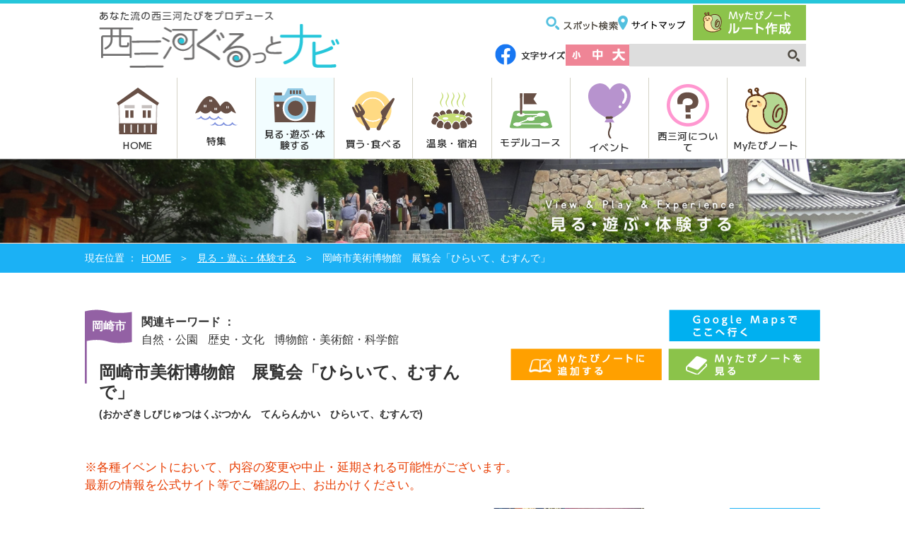

--- FILE ---
content_type: text/html; charset=UTF-8
request_url: https://www.nishimikawanavi.jp/spots/detail/1986/
body_size: 29567
content:


<!DOCTYPE html>
<html lang="ja">
<head>
    <meta http-equiv="Content-Type" content="text/html; charset=utf-8"/>    
<!-- Google Tag Manager -->
<script>(function(w,d,s,l,i){w[l]=w[l]||[];w[l].push({'gtm.start':
new Date().getTime(),event:'gtm.js'});var f=d.getElementsByTagName(s)[0],
j=d.createElement(s),dl=l!='dataLayer'?'&l='+l:'';j.async=true;j.src=
'https://www.googletagmanager.com/gtm.js?id='+i+dl;f.parentNode.insertBefore(j,f);
})(window,document,'script','dataLayer','GTM-WM7JBXHP');</script>
<!-- End Google Tag Manager -->
    
        <title>岡崎市美術博物館　岡崎市美術博物館　展覧会「ひらいて、むすんで」 | 愛知県西三河エリアの公式観光サイト 西三河ぐるっとナビ</title>

        <base href="https://www.nishimikawanavi.jp/">

    <meta name="keywords"    content="岡崎市美術博物館,展覧会,ひらいて、むすんで,どうする家康,愛知県,岡崎市,西三河,西三河ぐるっとナビ,愛知,観光,イベント,公式観光ガイド,観光情報,観光,愛知,西三河">
    <meta name="description" content="ベルリン在住の美術作家である手塚愛子は絵画の探求から織物に着目し、その糸を解体することで織られた時間を辿りながら、文化や社会制度の歴史と構造に目を向けます。彼女は織物を「ひらく」ことで再構成し、過去の出来事と現在を織りなおして新たな回路に「つなぐ」ことを視覚的に表現します。本展は「ひらく」「むすぶ」という視点から絵画や彫刻、映像やインスタレーションなど22名の美術作家による作品を紹介するものです。
作品の声を聞き、「心を語る」ことを考える機会となれば幸いです。">
    <meta name="facebook-domain-verification" content="ovyxhohstu0bfu5ggjgsac6q2u5zke" />

                <meta property="fb:app_id" content="305852889777581">
        <meta property="og:locale" content="ja_JP">
        <meta property="og:site_name" content="愛知県西三河エリアの公式観光サイト 西三河ぐるっとナビ">
        <meta property="og:title" content="岡崎市美術博物館　展覧会「ひらいて、むすんで」">
        <meta property="og:image" content="https://www.nishimikawanavi.jp/upload/spot_images/4220f76dec2cf0236b360ed23da2131a.jpg">
        <meta property="og:description" content="当館は開館した1996年当初より「心を語るミュージアム」として、心を伝え、心の作用がつくり出した作品資料の収集や展示活動を行ってきました。このコンセプトは20世紀末であった当時の過剰な物質文化の追求を反省し、精神文化とのバランスを問い直そうとする態度から生み出されたものでした。
現代では多様な人が暮らしやすく、またサステナブルな在り方が追求されている一方で、私たちの心は疫病や災害、国際情勢や景気変動により、寄る辺ない舟のように揺れつづけています。私たちが文化的で豊かに生きるには、改めて「心を語る」ことに向き合う必要があるのではないでしょうか。
私たちが自分を語るとき、自分の全てを他者に伝えるのは不可能であるため、選択や省略、場合によっては誇張や変形といった編集作業を加えます。それは、様々な場面で振る舞いが異なる自分の断片を繋げて、ひとりの人物として一貫させるように創作することです。自分を語ることは、自分の断片を「むすぶ」と同時に、語ることで自分を「ひらく」表現であると言えるでしょう。
ベルリン在住の美術作家である手塚愛子は絵画の探求から織物に着目し、その糸を解体することで織られた時間を辿りながら、文化や社会制度の歴史と構造に目を向けます。彼女は織物を「ひらく」ことで再構成し、過去の出来事と現在を織りなおして新たな回路に「つなぐ」ことを視覚的に表現します。本展は「ひらく」「むすぶ」という視点から絵画や彫刻、映像やインスタレーションなど22名の美術作家による作品を紹介するものです。
作品の声を聞き、「心を語る」ことを考える機会となれば幸いです。">
        <meta property="og:url" content="https://www.nishimikawanavi.jp/spots/detail/1986/">
        <meta property="og:type" content="article">
    
        <link rel="stylesheet" href="https://cdn.jsdelivr.net/npm/swiper@11/swiper-bundle.min.css"/>
        <link rel="stylesheet" href="/css/ja/common.css"/><link rel="stylesheet" href="/css/ja/spot.css"/><link rel="stylesheet" href="/css/ja/mobile.css"/><link rel="stylesheet" href="/css/ja/lightbox.min.css"/><link rel="stylesheet" href="/css/map/GoogleMaps.css"/>    <link rel="preconnect" href="https://fonts.googleapis.com">
    <link rel="preconnect" href="https://fonts.gstatic.com" crossorigin>
    <link href="https://fonts.googleapis.com/css2?family=M+PLUS+1:wght@100..900&family=Noto+Sans+JP:wght@100..900&display=swap" rel="stylesheet">
    <script type="text/javascript" src="/js/ja/lib/jquery-2.1.4.min.js"></script>
    <script src="https://cdn.jsdelivr.net/npm/swiper@11/swiper-bundle.min.js"></script>
    <script src="/js/jquery.cookie.js"></script>    <script src="/js/ja/common.js"></script>    <script src="/js/ja/lib/jquery.bxslider.min.js"></script><script src="/js/ja/spot.js"></script><script src="https://maps.googleapis.com/maps/api/js?key=AIzaSyDdy4GHpWvdY9ZT_BRTflsT8rqX0I-xBSY"></script><script src="/js/map/PointMap.js"></script><script src="/js/map/PointMapUI.js"></script><script src="/js/ja/mytravel.js"></script>
<!-- Matomo -->
<script type="text/javascript">
  var _paq = window._paq || [];
  /* tracker methods like "setCustomDimension" should be called before "trackPageView" */
  _paq.push(["setDocumentTitle", document.domain + "/" + document.title]);
  _paq.push(["setCookieDomain", "*.nishimikawanavi.jp"]);
  _paq.push(['trackPageView']);
  _paq.push(['enableLinkTracking']);
  (function() {
    var u="https://piwik.pico7.net/";
    _paq.push(['setTrackerUrl', u+'matomo.php']);
    _paq.push(['setSiteId', '12']);
    var d=document, g=d.createElement('script'), s=d.getElementsByTagName('script')[0];
    g.type='text/javascript'; g.async=true; g.defer=true; g.src=u+'matomo.js'; s.parentNode.insertBefore(g,s);
  })();
</script>
<noscript><p><img src="https://piwik.pico7.net/matomo.php?idsite=12&amp;rec=1" style="border:0;" alt="" /></p></noscript>
<!-- End Matomo Code -->
</head>
<body id="top">

<!-- Google Tag Manager (noscript) -->
<noscript><iframe src="https://www.googletagmanager.com/ns.html?id=GTM-WM7JBXHP"
height="0" width="0" style="display:none;visibility:hidden"></iframe></noscript>
<!-- End Google Tag Manager (noscript) -->

    <div id="wrapper">
        <div id="container">
            <header>
    <div id="header" class="container">
        <h1><a href="/"><img src="img/ja/common/logo.png" alt="愛知県西三河エリアの公式観光サイト 西三河ぐるっとナビ"></a></h1>
        <div id="head_content">
            <ul id="head_link_list">
                <li><a href="/searches/"><img src="img/ja/common/head_link_search.png" alt="スポット検索"></a></li>
                <li><a href="/sitemaps/"><img src="img/ja/common/head_link_sitemap.png" alt="サイトマップ"></a></li>
            </ul>
            <p id="head_mytravel_link"><a href="/myroutes/"><img src="img/ja/common/mytravel.png" alt="Myたびノート ルート作成"></a></p>
            <div class="head_list_wrap">
                <ul id="head_sns_list">
                    <li><a href="https://www.facebook.com/nishimikawanavi/" target="_blank" rel="noopener"><img src="img/ja/common/ico_facebook.png" alt="Facebook"></a></li>
                </ul>
                <dl id="font_change">
                    <dt><img src="img/ja/common/fontsize.png" alt="文字サイズ"></dt>
                    <dd id="font_s_btn"><img src="img/ja/common/ico_font_s.png" alt="小"></dd>
                    <dd id="font_m_btn"><img src="img/ja/common/ico_font_m.png" alt="中"></dd>
                    <dd id="font_l_btn"><img src="img/ja/common/ico_font_l.png" alt="大"></dd>
                </dl>
                <form id="head_search_form" accept-charset="utf-8" action="/seeks" method="get">
                    <input type="text" name="s_freeword" size="20" maxlength="255" value="">
                    <input type="image" src="img/ja/common/ico_search.png" alt="検索" name="">
                </form>
            </div>
        </div>
    </div>
    <nav class="navi_wrap">
        <ul id="navi">
            <li id="navi01" class="only-pc"><a href="/" ><img src="img/ja/common/navi01.svg" alt="navi01">HOME</a></li>
            <li id="navi02"><a href="/features/" ><img src="img/ja/common/navi02.svg" alt="navi02">特集</a></li>
            <li id="navi03"><a href="/spots/" class="navi_select"><img src="img/ja/common/navi03.svg" alt="navi03">見る･遊ぶ･体験する</a></li>
            <li id="navi04"><a href="/search_foods/" ><img src="img/ja/common/navi04.svg" alt="navi04">買う･食べる</a>
                <ul class="sub_navi">
                    <li><a href="/search_foods/"><img src="img/ja/common/navi_eat.png" alt="食べる"></a></li>
                    <li><a href="/search_foods/buy/"><img src="img/ja/common/navi_buy.png" alt="買う"></a></li>
                </ul>
            </li>
            <li id="navi05"><a href="/accommodations/" ><img src="img/ja/common/navi05.svg" alt="navi05">温泉・宿泊</a></li>
            <li id="navi06"><a href="/searches/recommend_course/" ><img src="img/ja/common/navi06.svg" alt="navi06">モデルコース</a></li>
            <li id="navi07"><a href="/events/" ><img src="img/ja/common/navi07.svg" alt="navi07">イベント</a></li>
            <li id="navi08"><a href="/tops/maruwakari/" ><img src="img/ja/common/navi08.svg" alt="navi08">西三河について</a></li>
            <li id="navi09" class="only-sp"><a href="/myroutes/" ><img src="img/ja/common/navi09.svg" alt="navi09">Myたびノート</a></li>
        </ul>
    </nav>
    <p id="sp_menu_btn"><img src="img/ja/common/menu.png" alt="MENU"></p>
    <nav id="sp_menu">
        <h1><img src="img/ja/common/menu_title.png" alt="西三河ぐるっとナビMENU"></h1>
        <ul>
            <li><a href="/">トップページ</a></li>
            <li><a href="/features/">特集</a></li>
            <li><a href="/spots/">見る・遊ぶ・体験する</a></li>
            <li><a href="/search_foods/">食べる・買う</a>
                <ul>
                    <li><a href="/search_foods/">食べる</a></li>
                    <li><a href="/search_foods/buy/">買う</a></li>
                </ul>
            </li>
            <li><a href="/accommodations/">温泉・宿泊</a></li>
            <li><a href="/searches/recommend_course/">モデルコース</a></li>
            <li><a href="/events/">イベント</a></li>
            <li><a href="/tops/maruwakari/">西三河について</a></li>
            <li><a href="/myroutes/">MYたびノート</a></li>
            <li><a href="/informations/">観光案内所</a></li>
            <li><a href="/guidebooks/">パンフレットダウンロード</a></li>
            <li><a href="/photos/">フォトギャラリー</a></li>
            <li><a href="/movies/">動画ギャラリー</a></li>
            <li><a href="/sitemaps/">サイトマップ</a></li>
            <li><a href="/abouts/">このサイトについて</a></li>
            <li><a href="/questions/">よくある質問</a></li>
        </ul>
        <form id="menu_search_form" accept-charset="utf-8" action="/seeks" method="get">
            <h2><img src="img/ja/common/menu_search.png" alt="検索する"></h2>
            <input type="text" name="s_freeword" maxlength="255" value="">
            <input type="image" src="img/ja/common/menu_search_arrow.png" alt="検索" name="">
        </form>
    </nav>
</header>
            
<script type="text/javascript">
jQuery(document).ready(function() {

    // 画像選択
    $('a[id^="spot_sub_img_"]').click(function() {
        var thisId = this.id;
        var imgNo = thisId.substr('spot_sub_img_lightbox_'.length);
        var imgPath = $('#spot_sub_img_'+imgNo).attr('src');
        $('#spot_main_img_lightbox').prop('href', imgPath);
        $('#spot_main_img').prop('src', imgPath);
    });


});
</script>

<section id="head_title">
    <p><img src="/img/ja/spot/head_title.jpg" alt="見る・遊ぶ・体験する"></p>
</section>

<nav id="topic_path">
    <div class="container">
        <ul >
            <li><a href="/">HOME</a></li>
            <li><a href="/searches/">見る・遊ぶ・体験する</a></li>
            <li>岡崎市美術博物館　展覧会「ひらいて、むすんで」</li>
        </ul>
    </div>
</nav>

<article>
    <!-- InstanceBeginEditable name="MainContentArea" -->
    <section id="spot_main" class="container">
        <div id="spot_title_box" class="clearfix">
                        <div id="spot_title_left" class="">
                                <strong class="spot_area">岡崎市</strong>
                                <dl>
                    <dt>関連キーワード ：</dt>
                                        <dd>自然・公園</dd>
                                        <dd>歴史・文化</dd>
                                        <dd>博物館・美術館・科学館</dd>
                    
                </dl>
                <h1>
                    岡崎市美術博物館　展覧会「ひらいて、むすんで」                    <br><span class="spotname_kana">(おかざきしびじゅつはくぶつかん　てんらんかい　ひらいて、むすんで)</span>                                    </h1>
            </div>
                        <div id="spot_title_right">
                <p><a href="#" onclick="toGoogleMap(34.947729,137.217505);return false;"><img src="/img/ja/spot/googlemaps.png" alt="Google Mapsで ここへ行く"></a></p>
                <p><a href="#" onclick="addToMyroutes('spot_1986',34.947729,137.217505);return false;"><img src="/img/ja/spot/note_add.png" alt="Myたびノートに追加する"></a></p>
                <p><a href="/myroutes/"><img src="/img/ja/spot/note_look.png" alt="Myたびノートを見る"></a></p>
            </div>
        </div>
        <div style="color:#e83c00; font-size:105%; line-height:1.5; margin:10px 0 20px 0;">※各種イベントにおいて、内容の変更や中止・延期される可能性がございます。<br>最新の情報を公式サイト等でご確認の上、お出かけください。</div>
        <div id="spot_box" class="spotMain clearfix">
                        <div class="sp_slider">
                <ul>
                                        <li><img src="upload/spot_images/4220f76dec2cf0236b360ed23da2131a.jpg" alt="岡崎市美術博物館　展覧会「ひらいて、むすんで」" ></li>
                                        <li><img src="upload/spot_images/a8320b5c73be2ea004cf41a38fa0d126.jpg" alt="岡崎市美術博物館　展覧会「ひらいて、むすんで」" ></li>
                                        <li><img src="upload/spot_images/af5bdd8afda51ac6d02110dbf0c689f1.jpg" alt="岡崎市美術博物館　展覧会「ひらいて、むすんで」" ></li>
                                        <li><img src="upload/spot_images/e80b0b61fa77291ee578475b9a1b2253.jpg" alt="岡崎市美術博物館　展覧会「ひらいて、むすんで」" ></li>
                                        <li><img src="upload/spot_images/08dc6a4d2deb8e78522e896954518cd3.jpg" alt="岡崎市美術博物館　展覧会「ひらいて、むすんで」" ></li>
                                        <li><img src="upload/spot_images/a502f915e33cd1e11ce984617282b335.jpg" alt="岡崎市美術博物館　展覧会「ひらいて、むすんで」" ></li>
                                        <li><img src="upload/spot_images/8a53c9d3a8932eb87cfbc218051ac036.jpg" alt="岡崎市美術博物館　展覧会「ひらいて、むすんで」" ></li>
                                        <li><img src="upload/spot_images/6c5d412af68318d1cc5a2f1b7a2d4cfd.jpg" alt="岡崎市美術博物館　展覧会「ひらいて、むすんで」" ></li>
                                        <li><img src="upload/spot_images/6778f318bf3e6d7cd3ecd6c8415ce0f9.jpg" alt="岡崎市美術博物館　展覧会「ひらいて、むすんで」" ></li>
                                        <li><img src="upload/spot_images/698c1be7bc4b7bbf88242f65683c4346.jpg" alt="岡崎市美術博物館　展覧会「ひらいて、むすんで」" ></li>
                                    </ul>
            </div>
            <div id="spot_img_box">
                <a id="spot_main_img_lightbox" href="upload/spot_images/4220f76dec2cf0236b360ed23da2131a.jpg" rel="lightbox">
                    <p><img id="spot_main_img" src="upload/spot_images/4220f76dec2cf0236b360ed23da2131a.jpg" alt="岡崎市美術博物館　展覧会「ひらいて、むすんで」" width="400"></p>
                </a>
                <div id="spot_tmb_img" class="clearfix">
                    <ul>
                                        <li><a id="spot_sub_img_lightbox_1">
                        <p><img id="spot_sub_img_1" src="upload/spot_images/4220f76dec2cf0236b360ed23da2131a.jpg" alt="岡崎市美術博物館　展覧会「ひらいて、むすんで」"></p>
                    </a></li>
                                        <li><a id="spot_sub_img_lightbox_2">
                        <p><img id="spot_sub_img_2" src="upload/spot_images/a8320b5c73be2ea004cf41a38fa0d126.jpg" alt="岡崎市美術博物館　展覧会「ひらいて、むすんで」"></p>
                    </a></li>
                                        <li><a id="spot_sub_img_lightbox_3">
                        <p><img id="spot_sub_img_3" src="upload/spot_images/af5bdd8afda51ac6d02110dbf0c689f1.jpg" alt="岡崎市美術博物館　展覧会「ひらいて、むすんで」"></p>
                    </a></li>
                                        <li><a id="spot_sub_img_lightbox_4">
                        <p><img id="spot_sub_img_4" src="upload/spot_images/e80b0b61fa77291ee578475b9a1b2253.jpg" alt="岡崎市美術博物館　展覧会「ひらいて、むすんで」"></p>
                    </a></li>
                                        <li><a id="spot_sub_img_lightbox_5">
                        <p><img id="spot_sub_img_5" src="upload/spot_images/08dc6a4d2deb8e78522e896954518cd3.jpg" alt="岡崎市美術博物館　展覧会「ひらいて、むすんで」"></p>
                    </a></li>
                                        <li><a id="spot_sub_img_lightbox_6">
                        <p><img id="spot_sub_img_6" src="upload/spot_images/a502f915e33cd1e11ce984617282b335.jpg" alt="岡崎市美術博物館　展覧会「ひらいて、むすんで」"></p>
                    </a></li>
                                        <li><a id="spot_sub_img_lightbox_7">
                        <p><img id="spot_sub_img_7" src="upload/spot_images/8a53c9d3a8932eb87cfbc218051ac036.jpg" alt="岡崎市美術博物館　展覧会「ひらいて、むすんで」"></p>
                    </a></li>
                                        <li><a id="spot_sub_img_lightbox_8">
                        <p><img id="spot_sub_img_8" src="upload/spot_images/6c5d412af68318d1cc5a2f1b7a2d4cfd.jpg" alt="岡崎市美術博物館　展覧会「ひらいて、むすんで」"></p>
                    </a></li>
                                        <li><a id="spot_sub_img_lightbox_9">
                        <p><img id="spot_sub_img_9" src="upload/spot_images/6778f318bf3e6d7cd3ecd6c8415ce0f9.jpg" alt="岡崎市美術博物館　展覧会「ひらいて、むすんで」"></p>
                    </a></li>
                                        <li><a id="spot_sub_img_lightbox_10">
                        <p><img id="spot_sub_img_10" src="upload/spot_images/698c1be7bc4b7bbf88242f65683c4346.jpg" alt="岡崎市美術博物館　展覧会「ひらいて、むすんで」"></p>
                    </a></li>
                                        </ul>
                </div>
            </div>
                        <div id="spot_txt">
                <p>
                                        当館は開館した1996年当初より「心を語るミュージアム」として、心を伝え、心の作用がつくり出した作品資料の収集や展示活動を行ってきました。このコンセプトは20世紀末であった当時の過剰な物質文化の追求を反省し、精神文化とのバランスを問い直そうとする態度から生み出されたものでした。<br />
現代では多様な人が暮らしやすく、またサステナブルな在り方が追求されている一方で、私たちの心は疫病や災害、国際情勢や景気変動により、寄る辺ない舟のように揺れつづけています。私たちが文化的で豊かに生きるには、改めて「心を語る」ことに向き合う必要があるのではないでしょうか。<br />
私たちが自分を語るとき、自分の全てを他者に伝えるのは不可能であるため、選択や省略、場合によっては誇張や変形といった編集作業を加えます。それは、様々な場面で振る舞いが異なる自分の断片を繋げて、ひとりの人物として一貫させるように創作することです。自分を語ることは、自分の断片を「むすぶ」と同時に、語ることで自分を「ひらく」表現であると言えるでしょう。<br />
ベルリン在住の美術作家である手塚愛子は絵画の探求から織物に着目し、その糸を解体することで織られた時間を辿りながら、文化や社会制度の歴史と構造に目を向けます。彼女は織物を「ひらく」ことで再構成し、過去の出来事と現在を織りなおして新たな回路に「つなぐ」ことを視覚的に表現します。本展は「ひらく」「むすぶ」という視点から絵画や彫刻、映像やインスタレーションなど22名の美術作家による作品を紹介するものです。<br />
作品の声を聞き、「心を語る」ことを考える機会となれば幸いです。                </p>
            </div>
        </div>


            <section class="spot_detail_box clearfix">
            <p><b><font size="5">関連イベント</font></b><br />
<b><font size="4">講演会（事前申込制）</font></b><br />
アーティスト・トーク〈手塚愛子×宮田明日鹿〉「閉じたり開いたり そして勇気について」<br />
【日時】4月13日(土)　14:00～15:30<br />
【聞き手】今泉岳大（当館学芸員）<br />
【場所】当館1階セミナールーム<br />
【定員】50人（応募多数の場合は抽選）<br />
【参加費】無料<br />
【申込方法】<br />
　・ <u><b>あいち電子申請</b></u><b class="font_b"><a href="https://www.shinsei.e-aichi.jp/city-okazaki-aichi-u/profile/userLogin_initDisplay?nextURL=CqTLFdO4voalZfaYJaG9yuNbyjRaxiaDlhDy51WbPs9rogcN%2BIS173%2F3v1e0NnQTz3YVs3a0pMfR%0D%0AVxRgOjPBZY0XKKS%2B4c3oMyXrJ2RrrdSV2I2PhCnthw%3D%3DxrwRncYJxAU%3D%0D%0A" target="_blank" rel="noopener"><font color="red">　ネット申込はこちらから＞＞</font></a></b><br />
　・ <u><b>はがきでの申し込み</b></u><br />
　　はがき裏面に1.参加を希望するイベント名　2.参加者全員の郵便番号・住所・氏名・年齢(学年)・電話番号を記入の上、<br />
　　お申し込みください。<br />
　　※ はがき1枚につき申込は1件まで。1度の申込みは2人まで。申込者　以外の参加不可。<br />
【申込締切】3月15日(金)必着<br />
【申込先】〒444-0002　愛知県岡崎市高隆寺町峠1　岡崎中央総合公園内　岡崎市美術博物館「ひらいて、むすんで展」イベント係<br />
<br />
<b><font size="4">ワークショップ1（申込不要）</font></b><br />
　a.「出張手芸部！in岡崎」with宮田明日鹿（本展出品作家）4月28日(日)、6月15日(土)<br />
　b.「破ったり、つなげたり描くことの不思議さを体験しよう」with三科琢美（本展出品作家）5月5日(日)<br />
　c.「コピー機を使ってつくるラミネート下敷」with井口直人（本展出品作家）5月18日(土)<br />
　d.「ひとつ上をいく缶バッヂ」6月2日(日)<br />
【時間】いずれも13:30～16:30まで随時開催<br />
【定員】なし。当日混雑する場合は制限する場合がございます。<br />
【場所】当館1階ホワイエ<br />
【参加費】無料<br />
【申込】不要<br />
<br />
<b><font size="4">ワークショップ2（申込不要）</font></b><br />
「みんなでつくる！毛糸をむすんでつなぐインスタレーション」<br />
来場者が継ぎ足してゆくことで増殖する、毛糸を使ったインスタレーションを館内に設置します。<br />
【日時】会期中随時開催<br />
【場所】当館1階ホワイエ<br />
【参加費】無料<br />
<br />
<b><font size="4">ギャラリートーク</font></b><br />
【日時】4月29日(月・祝)、5月25日(土)、6月9日(日) 各日とも14:00～15:00<br />
【会場】当館1階展示室<br />
【参加費】無料（※ ただし、当日の観覧チケットが必要です）<br />
【担当】当館学芸員</p>
                    </section>


    
            <section class="spot_detail_box clearfix">
                        <a href="/upload/spot_images/31733e32017cc8f522d8c79bf42f598a.pdf" target="_blank">
                <p style="font-size: 120%;">
                    <i class="ico_pdf"></i>
                                             展覧会「ひらいて、むすんで」チラシ【PDF】                                                            （PDFファイル：2.24MB）
                </p>
            </a>
                    </section>
    
            <aside class="top_margin_30 bottom_margin_30 txt">※ Webページの更新時期により、こちらに記載した内容は現在と異なる場合がございます。念のため、新しい情報をご確認ください。</aside>
    </section>

    <section id="spot_outline">
        <div class="container">

            
            <div id="spot_outline_head">
                <h1 class="spot_title"><img src="/img/ja/spot/outline.png" width="85" height="24" alt="概要"></h1>
            </div>
            <dl id="outline_list">
                                <dt>所在地</dt>
                <dd>〒444-0002<br />岡崎市高隆寺町字峠1（岡崎中央総合公園内）</dd>
                                                <dt>料金</dt>
                <dd>[観覧料]<br />
　一般 1,000円(900円)／小中学生500円(450円)<br />
　※（ ）内は20名以上の団体料金<br />
　※ 未就学児は無料<br />
　※ 岡崎市在住･在学の小中学生は無料(要証明)<br />
　※ 各種障がい者手帳の交付を受けている方とその介助者1名は　無料<br />
　※ 展覧会限定フリーパス「Limi‐pass(リミパス)」は1,500円<br>※ 料金は変更になる可能性がございますので公式サイト等でご確認ください</dd>
                                                                <dt>開催時間</dt>
                                <dd>10:00～17:00 (最終の入場は16:30まで)</dd>
                                                <dt>電話番号</dt>
                <dd>0564-28-5000</dd>
                                                <dt>駐車場</dt>
                <dd>無料・乗用車(651台)</dd>
                                                <dt>トイレ</dt>
                <dd>有り</dd>
                                                <dt>定休日</dt>
                <dd>月曜日、4月30日(火)、5月7日(火)<br />
※ ただし、4月29日(月・祝)、5月6日(月・祝)は開館</dd>
                                                <dt>開催場所</dt>
                <dd>岡崎市美術博物館</dd>
                                                <dt>開催時期</dt>
                <dd>2024年4月13日(土)～6月16日(日)</dd>
                                                                                                    <dt>関連リンク</dt>
                    <dd>
                                                                    <a href="https://www.city.okazaki.lg.jp/museum/exhibition/openexhibition/p040192.html" target="_blank">岡崎美術博物館公式サイト 岡崎市美術博物館　展覧会「ひらいて、むすんで」詳細ページ</a>
                                        </dd>
                            </dl>
            <ul id="spot_icon">
                                            <li><img src="upload/facility_languages/f36fb291c5ee7c605816d7cfcfc435fe.png" alt="多目的トイレ" title="多目的トイレ"/></li>
                                            <li><img src="upload/facility_languages/03671bd9da7aa89838fdf580edb6cc83.png" alt="駐車場" title="駐車場"/></li>
                                            <li><img src="upload/facility_languages/e13a9e025c9d5e0a2a5091f53c3ee6c8.png" alt="飲食店" title="飲食店"/></li>
                            </ul>
        </div>
    </section>

    
    <section id="access_box">
        <section class="container">
            <p class="spot_title"><a href="/maps/map?spot_id=1986"><img src="/img/ja/spot/open_map.png" alt="アクセスMAPを開く"></a></p>
            
<script type="text/javascript">
// グローバル変数
var map;
var iPoint;
var pointCheckBlocks  = [];
var pointInfoSelector = [];    //  "-5k" or "-10k" or ...
var viewId = 0;

// 初期のpointの表示
var pointInfoList     = {"spot_5":[{"id":"spot_1047","order":"0.018953327598668107","point":["34.947580","137.217404"],"label":"\u5ca1\u5d0e\u5e02\u7f8e\u8853\u535a\u7269\u9928","info":"<div class='infoWindow2'>\n    <div class=\"spot_box\">\n        <p class=\"spot_img\"><a href=\"\/spots\/detail\/1047\/\"><img src=\"\/upload\/spot_images\/744cdaf0b09155439e62fb130a4f099e.jpg\" alt=\"\u7f8e\u8853\u535a\u7269\u9928\"><\/a><\/p>\n        <div class=\"spot_txt\">\n            \u535a\u7269\u9928\u30fb\u7f8e\u8853\u9928\u30fb\u79d1\u5b66\u9928<h2><a href='\/spots\/detail\/1047\/' target='_blank' >\u5ca1\u5d0e\u5e02\u7f8e\u8853\u535a\u7269\u9928<\/a><\/h2>\n            <p>\u5e73\u6210\uff18\u5e74\uff081996\uff09\uff17\u6708\u306b\u5ca1\u5d0e\u4e2d\u592e\u7dcf\u5408\u516c\u5712\u5185\u306b\u5efa\u8a2d\u3055\u308c\u305f\u30de\u30a4\u30f3\u30c9\u30b9\u30b1\u30fc\u30d7\u30fb\u30df\u30e5\u30fc\u30b8\u30a2\u30e0\u3002\u305d\u306e\u540d\u306e\u3068\u304a\u308a\u4e16\u754c\u3067\u521d\u3081\u3066\u300c\u5fc3\u300d\u3092\u30c6\u30fc\u30de\u306b\u958b\u9928\u3057\u305f\u7f8e\u8853\u535a\u7269\u9928\u3067\u30014...<\/p>\n            \n        <\/div>\n    <\/div>\n    <ul class=\"spot_event\">\n        <li><a href=\"#\" onclick=\"addPoint('spot_1047',34.947580,137.217404,'' ); return false;\" >\u30eb\u30fc\u30c8\u306b\u8ffd\u52a0<\/a><\/li>\n        <li><a href=\"#\" onclick=\"addPoint('spot_1047',34.947580,137.217404,'start' ); return false;\" >\u30b9\u30bf\u30fc\u30c8\u5730\u70b9\u306b\u767b\u9332<\/a><\/li>\n        <li><a href=\"#\" onclick=\"addPoint('spot_1047',34.947580,137.217404,'end' ); return false;\" >\u30b4\u30fc\u30eb\u5730\u70b9\u306b\u767b\u9332<\/a><\/li>\n    <\/ul>\n<\/div>","icon":"\/img\/map\/pIcon_01.png","tmb":"\/upload\/spot_images\/744cdaf0b09155439e62fb130a4f099e.jpg"},{"id":"spot_1175","order":"0.40410248641878477","point":["34.947387","137.213091"],"label":"\u5ca1\u5d0e\u4e2d\u592e\u7dcf\u5408\u516c\u5712\r\n","info":"<div class='infoWindow2'>\n    <div class=\"spot_box\">\n        <p class=\"spot_img\"><a href=\"\/spots\/detail\/1175\/\"><img src=\"\/upload\/spot_images\/3d576e6981362c83d766c77dd744a64c.JPG\" alt=\"\u5ca1\u5d0e\u4e2d\u592e\u7dcf\u5408\u516c\u5712\"><\/a><\/p>\n        <div class=\"spot_txt\">\n            \u81ea\u7136\u30fb\u516c\u5712<h2><a href='\/spots\/detail\/1175\/' target='_blank' >\u5ca1\u5d0e\u4e2d\u592e\u7dcf\u5408\u516c\u5712\r\n<\/a><\/h2>\n            <p>\u30b9\u30dd\u30fc\u30c4\u3001\u6587\u5316\u3001\u30a2\u30a6\u30c8\u30c9\u30a2\u30ec\u30b8\u30e3\u30fc\u307e\u3067\u69d8\u3005\u306a\u697d\u3057\u307f\u65b9\u304c\u3067\u304d\u308b\u7dcf\u5408\u516c\u5712\u3002\u30d7\u30ed\u91ce\u7403\u306e\u30a6\u30a8\u30b9\u30bf\u30f3\u30ea\u30fc\u30b0\u306e\u8a66\u5408\u3082\u884c\u308f\u308c\u305f\u91ce\u7403\u5834\u306a\u3069\u306e\u5404\u7a2e\u30b9\u30dd\u30fc\u30c4\u65bd\u8a2d\u3084\u3001\u7f8e\u8853\u535a\u7269\u9928...<\/p>\n            \n        <\/div>\n    <\/div>\n    <ul class=\"spot_event\">\n        <li><a href=\"#\" onclick=\"addPoint('spot_1175',34.947387,137.213091,'' ); return false;\" >\u30eb\u30fc\u30c8\u306b\u8ffd\u52a0<\/a><\/li>\n        <li><a href=\"#\" onclick=\"addPoint('spot_1175',34.947387,137.213091,'start' ); return false;\" >\u30b9\u30bf\u30fc\u30c8\u5730\u70b9\u306b\u767b\u9332<\/a><\/li>\n        <li><a href=\"#\" onclick=\"addPoint('spot_1175',34.947387,137.213091,'end' ); return false;\" >\u30b4\u30fc\u30eb\u5730\u70b9\u306b\u767b\u9332<\/a><\/li>\n    <\/ul>\n<\/div>","icon":"\/img\/map\/pIcon_01.png","tmb":"\/upload\/spot_images\/3d576e6981362c83d766c77dd744a64c.JPG"},{"id":"spot_901","order":"1.491222740228701","point":["34.936349","137.208849"],"label":"\u53e4\u4ee3\u306e\u907a\u8de1\u7fa4\uff08\u4e38\u5c71\u53e4\u58b3\u7fa4\uff09","info":"<div class='infoWindow2'>\n    <div class=\"spot_box\">\n        <p class=\"spot_img\"><a href=\"\/spots\/detail\/901\/\"><img src=\"\/upload\/spot_images\/855a3c414b8442dc99c9c4cde7b3f977.jpg\" alt=\"\u53e4\u4ee3\u306e\u907a\u8de1\u7fa4\uff08\u4e38\u5c71\u53e4\u58b3\u7fa4\uff09\"><\/a><\/p>\n        <div class=\"spot_txt\">\n            \u6b74\u53f2\u30fb\u6587\u5316<h2><a href='\/spots\/detail\/901\/' target='_blank' >\u53e4\u4ee3\u306e\u907a\u8de1\u7fa4\uff08\u4e38\u5c71\u53e4\u58b3\u7fa4\uff09<\/a><\/h2>\n            <p>\u4e59\u5ddd\u306e\u6e05\u6d41\u3068\u7dd1\u8c4a\u304b\u306a\u5c71\u3005\u306b\u56f2\u307e\u308c\u305f\u4e38\u5c71\u753a\u306b\u306f\u3001\u591a\u304f\u306e\u53e4\u58b3\u304c\u3042\u308a\u307e\u3059\u3002\u795e\u660e\u5bae\u3001\u7d4c\u30f6\u5cf0\u3001\u6751\u4e0a\u306a\u3069\u306e\u53e4\u58b3\u6642\u4ee3\u5f8c\u671f\u306e\u5186\u58b3\u306e\u307b\u304b\u3001\u7e04\u6587\u6642\u4ee3\u4e2d\u671f\u306e\u4f4f\u5c45\u8de1\u3067\u3042\u308b\u6751\u4e0a\u907a\u8de1...<\/p>\n            \n        <\/div>\n    <\/div>\n    <ul class=\"spot_event\">\n        <li><a href=\"#\" onclick=\"addPoint('spot_901',34.936349,137.208849,'' ); return false;\" >\u30eb\u30fc\u30c8\u306b\u8ffd\u52a0<\/a><\/li>\n        <li><a href=\"#\" onclick=\"addPoint('spot_901',34.936349,137.208849,'start' ); return false;\" >\u30b9\u30bf\u30fc\u30c8\u5730\u70b9\u306b\u767b\u9332<\/a><\/li>\n        <li><a href=\"#\" onclick=\"addPoint('spot_901',34.936349,137.208849,'end' ); return false;\" >\u30b4\u30fc\u30eb\u5730\u70b9\u306b\u767b\u9332<\/a><\/li>\n    <\/ul>\n<\/div>","icon":"\/img\/map\/pIcon_01.png","tmb":"\/upload\/spot_images\/855a3c414b8442dc99c9c4cde7b3f977.jpg"},{"id":"spot_912","order":"1.9857875988682678","point":["34.929894","137.218625"],"label":"\u4e2d\u4e16\u57ce\u5740\u8de1\uff08\u59eb\u30f6\u57ce\u5740\uff09","info":"<div class='infoWindow2'>\n    <div class=\"spot_box\">\n        <p class=\"spot_img\"><a href=\"\/spots\/detail\/912\/\"><img src=\"\/upload\/spot_images\/8a1b8ed202706ce2b39c6b4bd29c6549.jpg\" alt=\"\u4e2d\u4e16\u57ce\u5740\u8de1\uff08\u59eb\u30f6\u57ce\u5740\uff09\"><\/a><\/p>\n        <div class=\"spot_txt\">\n            \u6b74\u53f2\u30fb\u6587\u5316<h2><a href='\/spots\/detail\/912\/' target='_blank' >\u4e2d\u4e16\u57ce\u5740\u8de1\uff08\u59eb\u30f6\u57ce\u5740\uff09<\/a><\/h2>\n            <p>\u4e00\u6761\u5929\u7687\u306e\u4ee3\u3001\u5bdb\u548c\uff12\u5e74\uff5e\u5bdb\u5f18\uff18\u5e74\uff08986\uff5e1011\uff09\u306b\u5927\u6c5f\u5b9a\u57fa\u304c\u4e09\u6cb3\u56fd\u53f8\u3068\u3057\u3066\u4efb\u305c\u3089\u308c\u3001\u6570\u5e74\u9593\u5728\u5730\u3057\u305f\u5c45\u57ce\u3067\u3001\u305d\u306e\u5f8c\u4fdd\u6bcd\u677e\u5e73\u6c0f\u306e\u5c45\u57ce\u3068\u306a\u308a\u307e\u3057\u305f\u3002\u5c71\u9802\u304b\u3089...<\/p>\n            \n        <\/div>\n    <\/div>\n    <ul class=\"spot_event\">\n        <li><a href=\"#\" onclick=\"addPoint('spot_912',34.929894,137.218625,'' ); return false;\" >\u30eb\u30fc\u30c8\u306b\u8ffd\u52a0<\/a><\/li>\n        <li><a href=\"#\" onclick=\"addPoint('spot_912',34.929894,137.218625,'start' ); return false;\" >\u30b9\u30bf\u30fc\u30c8\u5730\u70b9\u306b\u767b\u9332<\/a><\/li>\n        <li><a href=\"#\" onclick=\"addPoint('spot_912',34.929894,137.218625,'end' ); return false;\" >\u30b4\u30fc\u30eb\u5730\u70b9\u306b\u767b\u9332<\/a><\/li>\n    <\/ul>\n<\/div>","icon":"\/img\/map\/pIcon_01.png","tmb":"\/upload\/spot_images\/8a1b8ed202706ce2b39c6b4bd29c6549.jpg"},{"id":"spot_880","order":"2.099372348740257","point":["34.940517","137.196219"],"label":"\u5927\u5ca1\u8d8a\u524d\u5b88\u9663\u5c4b\u8de1","info":"<div class='infoWindow2'>\n    <div class=\"spot_box\">\n        <p class=\"spot_img\"><a href=\"\/spots\/detail\/880\/\"><img src=\"\/upload\/spot_images\/5abe3805330e99ad517a3a3f7834b8b8.jpg\" alt=\"\u5927\u5ca1\u8d8a\u524d\u5b88\u9663\u5c4b\u8de1\"><\/a><\/p>\n        <div class=\"spot_txt\">\n            \u6b74\u53f2\u30fb\u6587\u5316<h2><a href='\/spots\/detail\/880\/' target='_blank' >\u5927\u5ca1\u8d8a\u524d\u5b88\u9663\u5c4b\u8de1<\/a><\/h2>\n            <p>\u300c\u5927\u5ca1\u88c1\u304d\u300d\u3068\u3057\u3066\u6709\u540d\u306a\u5927\u5ca1\u8d8a\u524d\u5b88\u5fe0\u76f8\u304c\uff11\u4e07\u77f3\u306e\u5927\u540d\u306b\u306a\u3063\u3066\u4ee5\u6765\u660e\u6cbb\u307e\u3067\u3001\u897f\u5927\u5e73\u85e9\u4e3b\u5927\u5ca1\u5bb6\u306e\u9663\u5c4b\u304c\u7f6e\u304b\u308c\u305f\u3068\u3053\u308d\u3067\u3059\u3002\u5fe0\u76f8\u306f\u3001\u4eab\u4fdd\uff12\u5e74\uff081717\uff09\u306b\u548c\u6b4c\u5c71...<\/p>\n            \n        <\/div>\n    <\/div>\n    <ul class=\"spot_event\">\n        <li><a href=\"#\" onclick=\"addPoint('spot_880',34.940517,137.196219,'' ); return false;\" >\u30eb\u30fc\u30c8\u306b\u8ffd\u52a0<\/a><\/li>\n        <li><a href=\"#\" onclick=\"addPoint('spot_880',34.940517,137.196219,'start' ); return false;\" >\u30b9\u30bf\u30fc\u30c8\u5730\u70b9\u306b\u767b\u9332<\/a><\/li>\n        <li><a href=\"#\" onclick=\"addPoint('spot_880',34.940517,137.196219,'end' ); return false;\" >\u30b4\u30fc\u30eb\u5730\u70b9\u306b\u767b\u9332<\/a><\/li>\n    <\/ul>\n<\/div>","icon":"\/img\/map\/pIcon_01.png","tmb":"\/upload\/spot_images\/5abe3805330e99ad517a3a3f7834b8b8.jpg"},{"id":"spot_472","order":"2.284417344168076","point":["34.941400","137.193661"],"label":"\u5927\u5e73\u4e00\u91cc\u585a","info":"<div class='infoWindow2'>\n    <div class=\"spot_box\">\n        <p class=\"spot_img\"><a href=\"\/spots\/detail\/472\/\"><img src=\"\/upload\/spot_images\/a2d1946ab90bb57e3fd88ecd5ddbb5e6.jpg\" alt=\"\u5927\u5e73\u4e00\u91cc\u585a\"><\/a><\/p>\n        <div class=\"spot_txt\">\n            \u6b74\u53f2\u30fb\u6587\u5316<h2><a href='\/spots\/detail\/472\/' target='_blank' >\u5927\u5e73\u4e00\u91cc\u585a<\/a><\/h2>\n            <p>\u4e00\u91cc\u585a\u306f\u6176\u9577\uff19\u5e74\uff08\uff11\uff16\uff10\uff14\uff09\u4e94\u8857\u9053\u306e\u5236\u5ea6\u304c\u5b9a\u3081\u3089\u308c\u305f\u3068\u304d\u3001\u5bb6\u5eb7\u306b\u3088\u3063\u3066\u6771\u6d77\u9053\u3001\u6771\u5c71\u9053\u3001\u5317\u9678\u9053\u306e\u4e09\u8857\u9053\u306b\u6c5f\u6238\u65e5\u672c\u6a4b\u3092\u57fa\u70b9\u3068\u3057\u3066\u4e00\u91cc\uff08\u7d04\uff14\u339e\uff09\u3054\u3068\u306b\u585a\u304c\u7bc9\u304b\u308c...<\/p>\n            \n        <\/div>\n    <\/div>\n    <ul class=\"spot_event\">\n        <li><a href=\"#\" onclick=\"addPoint('spot_472',34.941400,137.193661,'' ); return false;\" >\u30eb\u30fc\u30c8\u306b\u8ffd\u52a0<\/a><\/li>\n        <li><a href=\"#\" onclick=\"addPoint('spot_472',34.941400,137.193661,'start' ); return false;\" >\u30b9\u30bf\u30fc\u30c8\u5730\u70b9\u306b\u767b\u9332<\/a><\/li>\n        <li><a href=\"#\" onclick=\"addPoint('spot_472',34.941400,137.193661,'end' ); return false;\" >\u30b4\u30fc\u30eb\u5730\u70b9\u306b\u767b\u9332<\/a><\/li>\n    <\/ul>\n<\/div>","icon":"\/img\/map\/pIcon_01.png","tmb":"\/upload\/spot_images\/a2d1946ab90bb57e3fd88ecd5ddbb5e6.jpg"},{"id":"spot_490","order":"2.3285210067067177","point":["34.927020","137.213714"],"label":"\u304a\u304b\u3056\u304d\u4e16\u754c\u5b50\u3069\u3082\u7f8e\u8853\u535a\u7269\u9928","info":"<div class='infoWindow2'>\n    <div class=\"spot_box\">\n        <p class=\"spot_img\"><a href=\"\/spots\/detail\/490\/\"><img src=\"\/upload\/spot_images\/7fa3b15789fcb09b767c6e3e70998884.jpg\" alt=\"\u304a\u304b\u3056\u304d\u4e16\u754c\u5b50\u3069\u3082\u7f8e\u8853\u535a\u7269\u9928\"><\/a><\/p>\n        <div class=\"spot_txt\">\n            \u535a\u7269\u9928\u30fb\u7f8e\u8853\u9928\u30fb\u79d1\u5b66\u9928<h2><a href='\/spots\/detail\/490\/' target='_blank' >\u304a\u304b\u3056\u304d\u4e16\u754c\u5b50\u3069\u3082\u7f8e\u8853\u535a\u7269\u9928<\/a><\/h2>\n            <p>\u662d\u548c60\u5e74\uff081985\uff09\uff15\u6708\u306b\u958b\u9928\u3057\u305f\u4e16\u754c\u3067\u521d\u3081\u3066\u306e\u672c\u683c\u7684\u306a\u5b50\u3069\u3082\u306e\u7f8e\u8853\u535a\u7269\u9928\u3067\u3059\u3002\u6b21\u4e16\u4ee3\u3092\u62c5\u3046\u5b50\u3069\u3082\u305f\u3061\u306b\u56fd\u969b\u7684\u306a\u5e83\u3044\u8996\u91ce\u3092\u4e0e\u3048\u8c4a\u304b\u306a\u5275\u9020\u529b\u3092\u8eab\u306b\u3064\u3051\u3066\u3082...<\/p>\n            \n        <\/div>\n    <\/div>\n    <ul class=\"spot_event\">\n        <li><a href=\"#\" onclick=\"addPoint('spot_490',34.927020,137.213714,'' ); return false;\" >\u30eb\u30fc\u30c8\u306b\u8ffd\u52a0<\/a><\/li>\n        <li><a href=\"#\" onclick=\"addPoint('spot_490',34.927020,137.213714,'start' ); return false;\" >\u30b9\u30bf\u30fc\u30c8\u5730\u70b9\u306b\u767b\u9332<\/a><\/li>\n        <li><a href=\"#\" onclick=\"addPoint('spot_490',34.927020,137.213714,'end' ); return false;\" >\u30b4\u30fc\u30eb\u5730\u70b9\u306b\u767b\u9332<\/a><\/li>\n    <\/ul>\n<\/div>","icon":"\/img\/map\/pIcon_01.png","tmb":"\/upload\/spot_images\/7fa3b15789fcb09b767c6e3e70998884.jpg"},{"id":"spot_1177","order":"2.332337865195214","point":["34.955724","137.193846"],"label":"\u6771\u516c\u5712\uff08\u52d5\u7269\u5712\uff09\r\n","info":"<div class='infoWindow2'>\n    <div class=\"spot_box\">\n        <p class=\"spot_img\"><a href=\"\/spots\/detail\/1177\/\"><img src=\"\/upload\/spot_images\/39c66d1cc64b0198296a5b188ae5b475.JPG\" alt=\"\u6771\u516c\u5712\uff08\u52d5\u7269\u5712\uff09\"><\/a><\/p>\n        <div class=\"spot_txt\">\n            \u81ea\u7136\u30fb\u516c\u5712<h2><a href='\/spots\/detail\/1177\/' target='_blank' >\u6771\u516c\u5712\uff08\u52d5\u7269\u5712\uff09\r\n<\/a><\/h2>\n            <p>\u5ca1\u5d0e\u5e02\u306b\u3042\u308b\u5165\u5834\u7121\u6599\u306e\u52d5\u7269\u5712\u3002\r\n\u306b\u3082\u304b\u304b\u308f\u3089\u305a\u30a2\u30b8\u30a2\u30be\u30a6\u3084\u30b7\u30ab\u3001\u30e9\u30de\u3068\u3044\u3063\u305f\u5927\u578b\u306e\u52d5\u7269\u304b\u3089\u30df\u30fc\u30a2\u30ad\u30e3\u30c3\u30c8\u3001\u30d7\u30ec\u30ea\u30fc\u30c9\u30c3\u30b0\u3068\u3044\u3063\u305f\u5c0f\u578b\u306e\u52d5\u7269\u307e\u3067\u3001\u591a\u7a2e\u591a\u69d8...<\/p>\n            \n        <\/div>\n    <\/div>\n    <ul class=\"spot_event\">\n        <li><a href=\"#\" onclick=\"addPoint('spot_1177',34.955724,137.193846,'' ); return false;\" >\u30eb\u30fc\u30c8\u306b\u8ffd\u52a0<\/a><\/li>\n        <li><a href=\"#\" onclick=\"addPoint('spot_1177',34.955724,137.193846,'start' ); return false;\" >\u30b9\u30bf\u30fc\u30c8\u5730\u70b9\u306b\u767b\u9332<\/a><\/li>\n        <li><a href=\"#\" onclick=\"addPoint('spot_1177',34.955724,137.193846,'end' ); return false;\" >\u30b4\u30fc\u30eb\u5730\u70b9\u306b\u767b\u9332<\/a><\/li>\n    <\/ul>\n<\/div>","icon":"\/img\/map\/pIcon_01.png","tmb":"\/upload\/spot_images\/39c66d1cc64b0198296a5b188ae5b475.JPG"},{"id":"spot_1160","order":"2.3385228570864594","point":["34.926922","137.213772"],"label":"\u5ca1\u5d0e\u5730\u57df\u6587\u5316\u5e83\u5834","info":"<div class='infoWindow2'>\n    <div class=\"spot_box\">\n        <p class=\"spot_img\"><a href=\"\/spots\/detail\/1160\/\"><img src=\"img\/common\/noimage_s.png\" alt=\"\"><\/a><\/p>\n        <div class=\"spot_txt\">\n            \u81ea\u7136\u30fb\u516c\u5712, \u535a\u7269\u9928\u30fb\u7f8e\u8853\u9928\u30fb\u79d1\u5b66\u9928, \u4f53\u9a13\u30fb\u89b3\u5149\u8fb2\u5712<h2><a href='\/spots\/detail\/1160\/' target='_blank' >\u5ca1\u5d0e\u5730\u57df\u6587\u5316\u5e83\u5834<\/a><\/h2>\n            <p><\/p>\n            \n        <\/div>\n    <\/div>\n    <ul class=\"spot_event\">\n        <li><a href=\"#\" onclick=\"addPoint('spot_1160',34.926922,137.213772,'' ); return false;\" >\u30eb\u30fc\u30c8\u306b\u8ffd\u52a0<\/a><\/li>\n        <li><a href=\"#\" onclick=\"addPoint('spot_1160',34.926922,137.213772,'start' ); return false;\" >\u30b9\u30bf\u30fc\u30c8\u5730\u70b9\u306b\u767b\u9332<\/a><\/li>\n        <li><a href=\"#\" onclick=\"addPoint('spot_1160',34.926922,137.213772,'end' ); return false;\" >\u30b4\u30fc\u30eb\u5730\u70b9\u306b\u767b\u9332<\/a><\/li>\n    <\/ul>\n<\/div>","icon":"\/img\/map\/pIcon_01.png","tmb":"img\/common\/noimage_s.png"},{"id":"spot_470","order":"2.4096413514812784","point":["34.952723","137.191778"],"label":"\u6771\u516c\u5712","info":"<div class='infoWindow2'>\n    <div class=\"spot_box\">\n        <p class=\"spot_img\"><a href=\"\/spots\/detail\/470\/\"><img src=\"\/upload\/spot_images\/db4cc469aa69c36b0f8923464a686fc6.jpg\" alt=\"\u6771\u516c\u5712\"><\/a><\/p>\n        <div class=\"spot_txt\">\n            \u81ea\u7136\u30fb\u516c\u5712<h2><a href='\/spots\/detail\/470\/' target='_blank' >\u6771\u516c\u5712<\/a><\/h2>\n            <p>\u6d6e\u5fa1\u5802\u3084\u89b3\u6708\u6a4b\u306e\u3042\u308b\u6c60\u3092\u56f2\u3080\u4e18\u9675\u306b\u904a\u6b69\u9053\u304c\u5de1\u308a\u3001\u685c\u30fb\u83d6\u84b2\u30fb\u7d05\u8449\u306a\u3069\u56db\u5b63\u6298\u3005\u306b\u8a2a\u308c\u308b\u4eba\u306e\u76ee\u3092\u697d\u3057\u307e\u305b\u3066\u304f\u308c\u307e\u3059\u3002\u5712\u5185\u306b\u306f\u3001\u5fd7\u8cc0\u91cd\u6634\u306e\u7891\u3001\u5357\u5317\u4ead\u3001\u672c\u591a\u5149\u592a\u90ce\u8cc7...<\/p>\n            \n        <\/div>\n    <\/div>\n    <ul class=\"spot_event\">\n        <li><a href=\"#\" onclick=\"addPoint('spot_470',34.952723,137.191778,'' ); return false;\" >\u30eb\u30fc\u30c8\u306b\u8ffd\u52a0<\/a><\/li>\n        <li><a href=\"#\" onclick=\"addPoint('spot_470',34.952723,137.191778,'start' ); return false;\" >\u30b9\u30bf\u30fc\u30c8\u5730\u70b9\u306b\u767b\u9332<\/a><\/li>\n        <li><a href=\"#\" onclick=\"addPoint('spot_470',34.952723,137.191778,'end' ); return false;\" >\u30b4\u30fc\u30eb\u5730\u70b9\u306b\u767b\u9332<\/a><\/li>\n    <\/ul>\n<\/div>","icon":"\/img\/map\/pIcon_01.png","tmb":"\/upload\/spot_images\/db4cc469aa69c36b0f8923464a686fc6.jpg"},{"id":"spot_1120","order":"2.4976771128180864","point":["34.952729","137.190788"],"label":"\u9053\u6839\u5f80\u9084","info":"<div class='infoWindow2'>\n    <div class=\"spot_box\">\n        <p class=\"spot_img\"><a href=\"\/spots\/detail\/1120\/\"><img src=\"\/upload\/spot_images\/5edbc4b5e1da2774acb5028124df960c.jpg\" alt=\"\u9053\u6839\u5f80\u9084\"><\/a><\/p>\n        <div class=\"spot_txt\">\n            \u6b74\u53f2\u30fb\u6587\u5316<h2><a href='\/spots\/detail\/1120\/' target='_blank' >\u9053\u6839\u5f80\u9084<\/a><\/h2>\n            <p>\u6b20\u753a\u306e\u6771\u516c\u5712\u5165\u53e3\u4ed8\u8fd1\u306b\u3042\u3063\u305f\u300c\u6b20\u306e\u4e09\u672c\u6728\u300d\u304b\u3089\u6771\u3078\u307b\u307c\u4e00\u76f4\u7dda\u306b\u9032\u307f\u3001\u935b\u57dc\u753a\u306b\u3042\u3063\u305f\u300c\u935b\u51b6\u5c4b\u306e\u4e94\u672c\u677e\u300d\u306b\u81f3\u308b\u307e\u3067\u306e\u5c71\u9053\u3067\u3059\u3002\u4f5c\u624b\u3092\u8d8a\u3048\u4fe1\u5dde\u306b\u901a\u3058\u308b\u91cd\u8981\u306a\u9053\u3067...<\/p>\n            \n        <\/div>\n    <\/div>\n    <ul class=\"spot_event\">\n        <li><a href=\"#\" onclick=\"addPoint('spot_1120',34.952729,137.190788,'' ); return false;\" >\u30eb\u30fc\u30c8\u306b\u8ffd\u52a0<\/a><\/li>\n        <li><a href=\"#\" onclick=\"addPoint('spot_1120',34.952729,137.190788,'start' ); return false;\" >\u30b9\u30bf\u30fc\u30c8\u5730\u70b9\u306b\u767b\u9332<\/a><\/li>\n        <li><a href=\"#\" onclick=\"addPoint('spot_1120',34.952729,137.190788,'end' ); return false;\" >\u30b4\u30fc\u30eb\u5730\u70b9\u306b\u767b\u9332<\/a><\/li>\n    <\/ul>\n<\/div>","icon":"\/img\/map\/pIcon_01.png","tmb":"\/upload\/spot_images\/5edbc4b5e1da2774acb5028124df960c.jpg"},{"id":"spot_1872","order":"2.5121104733315383","point":["34.926291","137.226200"],"label":"\u30ab\u30cd\u30ab\u8fb2\u5712","info":"<div class='infoWindow2'>\n    <div class=\"spot_box\">\n        <p class=\"spot_img\"><a href=\"\/spots\/detail\/1872\/\"><img src=\"\/upload\/spot_images\/8067da51d8ae8cacb64b90590fb5e261.jpg\" alt=\"\u30ab\u30cd\u30ab\u8fb2\u5712\"><\/a><\/p>\n        <div class=\"spot_txt\">\n            \u4f53\u9a13\u30fb\u89b3\u5149\u8fb2\u5712<h2><a href='\/spots\/detail\/1872\/' target='_blank' >\u30ab\u30cd\u30ab\u8fb2\u5712<\/a><\/h2>\n            <p>\u3044\u3061\u3054\u72e9\u308a\u304c\u3057\u3084\u3059\u3044\u9ad8\u8a2d\u683d\u57f9\u3067\u80b2\u3066\u3066\u3044\u308b\u8fb2\u5712\u3067\u3059\uff01\r\n\u307e\u305f\u3001\u68da\u3068\u68da\u306e\u9593\u304c\u5e83\u3044\u305f\u3081\u3001\u8eca\u3044\u3059\u3067\u3082\u5165\u308b\u3053\u3068\u304c\u3067\u304d\u307e\u3059\u3002\r\n9:00\uff0f10:00\uff0f11:00\uff0f12...<\/p>\n            \n        <\/div>\n    <\/div>\n    <ul class=\"spot_event\">\n        <li><a href=\"#\" onclick=\"addPoint('spot_1872',34.926291,137.226200,'' ); return false;\" >\u30eb\u30fc\u30c8\u306b\u8ffd\u52a0<\/a><\/li>\n        <li><a href=\"#\" onclick=\"addPoint('spot_1872',34.926291,137.226200,'start' ); return false;\" >\u30b9\u30bf\u30fc\u30c8\u5730\u70b9\u306b\u767b\u9332<\/a><\/li>\n        <li><a href=\"#\" onclick=\"addPoint('spot_1872',34.926291,137.226200,'end' ); return false;\" >\u30b4\u30fc\u30eb\u5730\u70b9\u306b\u767b\u9332<\/a><\/li>\n    <\/ul>\n<\/div>","icon":"\/img\/map\/pIcon_01.png","tmb":"\/upload\/spot_images\/8067da51d8ae8cacb64b90590fb5e261.jpg"},{"id":"spot_872","order":"2.535834170726044","point":["34.952788","137.190375"],"label":"\u65e7\u672c\u591a\u5fe0\u6b21\u90b8","info":"<div class='infoWindow2'>\n    <div class=\"spot_box\">\n        <p class=\"spot_img\"><a href=\"\/spots\/detail\/872\/\"><img src=\"\/upload\/spot_images\/8b0fd62bfb5337040c503fb5420c34c1.jpg\" alt=\"\u65e7\u672c\u591a\u5fe0\u6b21\u90b8\"><\/a><\/p>\n        <div class=\"spot_txt\">\n            \u6b74\u53f2\u30fb\u6587\u5316<h2><a href='\/spots\/detail\/872\/' target='_blank' >\u65e7\u672c\u591a\u5fe0\u6b21\u90b8<\/a><\/h2>\n            <p>\u5fb3\u5ddd\u56db\u5929\u738b\u306e\u3072\u3068\u308a\u3001\u672c\u591a\u5fe0\u52dd\u3092\u59cb\u7956\u3068\u3059\u308b\u65e7\u5ca1\u5d0e\u85e9\u4e3b\u672c\u591a\u5bb6\u306e\u5b50\u5b6b\u3067\u3042\u308b\u672c\u591a\u5fe0\u6b21\u304c\u662d\u548c7\u5e74\uff081932\uff09\u306b\u6771\u4eac\u4e16\u7530\u8c37\u306b\u5efa\u3066\u305f\u4f4f\u5b85\u3068\u58c1\u6cc9\u306e\u4e00\u90e8\u3092\u79fb\u7bc9\u5fa9\u539f\u3057\u305f\u3082\u306e\u3067...<\/p>\n            \n        <\/div>\n    <\/div>\n    <ul class=\"spot_event\">\n        <li><a href=\"#\" onclick=\"addPoint('spot_872',34.952788,137.190375,'' ); return false;\" >\u30eb\u30fc\u30c8\u306b\u8ffd\u52a0<\/a><\/li>\n        <li><a href=\"#\" onclick=\"addPoint('spot_872',34.952788,137.190375,'start' ); return false;\" >\u30b9\u30bf\u30fc\u30c8\u5730\u70b9\u306b\u767b\u9332<\/a><\/li>\n        <li><a href=\"#\" onclick=\"addPoint('spot_872',34.952788,137.190375,'end' ); return false;\" >\u30b4\u30fc\u30eb\u5730\u70b9\u306b\u767b\u9332<\/a><\/li>\n    <\/ul>\n<\/div>","icon":"\/img\/map\/pIcon_01.png","tmb":"\/upload\/spot_images\/8b0fd62bfb5337040c503fb5420c34c1.jpg"},{"id":"spot_1152","order":"2.816848034744173","point":["34.953899","137.187529"],"label":"\u7bc9\u5c71\u5fa1\u524d\u306e\u5893\uff08\u9996\u585a\uff09","info":"<div class='infoWindow2'>\n    <div class=\"spot_box\">\n        <p class=\"spot_img\"><a href=\"\/spots\/detail\/1152\/\"><img src=\"\/upload\/spot_images\/710c27e86cc5abf28a1131ea7d916f53.jpg\" alt=\"\u7bc9\u5c71\u5fa1\u524d\u306e\u5893\uff08\u9996\u585a\uff09\"><\/a><\/p>\n        <div class=\"spot_txt\">\n            \u6b74\u53f2\u30fb\u6587\u5316<h2><a href='\/spots\/detail\/1152\/' target='_blank' >\u7bc9\u5c71\u5fa1\u524d\u306e\u5893\uff08\u9996\u585a\uff09<\/a><\/h2>\n            <p>\u5bb6\u5eb7\u306e\u9577\u7537\u4fe1\u5eb7\u306f\u3001\u7e54\u7530\u4fe1\u9577\u306e\u5a18\u5fb3\u59eb\u3068\u7d50\u5a5a\u3057\u3001\u5bb6\u5eb7\u304c\u6d5c\u677e\u306b\u79fb\u3063\u305f\u5143\u4e80\u5143\u5e74\uff081570\uff09\u306b\u5ca1\u5d0e\u57ce\u4e3b\u3068\u306a\u308a\u307e\u3057\u305f\u3002\u4fe1\u9577\u306f\u3001\u4fe1\u5eb7\u306e\u6bcd\u7bc9\u5c71\u5fa1\u524d\u304c\u4eca\u5ddd\u65b9\u306e\u51fa\u8eab\u3067\u3042\u308a\u3001\u6b66...<\/p>\n            \n        <\/div>\n    <\/div>\n    <ul class=\"spot_event\">\n        <li><a href=\"#\" onclick=\"addPoint('spot_1152',34.953899,137.187529,'' ); return false;\" >\u30eb\u30fc\u30c8\u306b\u8ffd\u52a0<\/a><\/li>\n        <li><a href=\"#\" onclick=\"addPoint('spot_1152',34.953899,137.187529,'start' ); return false;\" >\u30b9\u30bf\u30fc\u30c8\u5730\u70b9\u306b\u767b\u9332<\/a><\/li>\n        <li><a href=\"#\" onclick=\"addPoint('spot_1152',34.953899,137.187529,'end' ); return false;\" >\u30b4\u30fc\u30eb\u5730\u70b9\u306b\u767b\u9332<\/a><\/li>\n    <\/ul>\n<\/div>","icon":"\/img\/map\/pIcon_01.png","tmb":"\/upload\/spot_images\/710c27e86cc5abf28a1131ea7d916f53.jpg"},{"id":"spot_989","order":"2.8230323015927334","point":["34.953951","137.187475"],"label":"\u516b\u67f1\u795e\u793e","info":"<div class='infoWindow2'>\n    <div class=\"spot_box\">\n        <p class=\"spot_img\"><a href=\"\/spots\/detail\/989\/\"><img src=\"\/upload\/spot_images\/1bd40c61746c8c1bd6397786bcb811b1.jpg\" alt=\"\u516b\u67f1\u795e\u793e\"><\/a><\/p>\n        <div class=\"spot_txt\">\n            \u795e\u793e\u30fb\u4ecf\u95a3<h2><a href='\/spots\/detail\/989\/' target='_blank' >\u516b\u67f1\u795e\u793e<\/a><\/h2>\n            <p>\u5bb6\u5eb7\u306e\u9577\u7537\u4fe1\u5eb7\u306f\u3001\u7e54\u7530\u4fe1\u9577\u306e\u5a18\u5fb3\u59eb\u3068\u7d50\u5a5a\u3057\u3001\u5bb6\u5eb7\u304c\u6d5c\u677e\u306b\u79fb\u3063\u305f\u5143\u4e80\u5143\u5e74\uff081570\uff09\u306b\u5ca1\u5d0e\u57ce\u4e3b\u3068\u306a\u308a\u307e\u3057\u305f\u3002\u4fe1\u9577\u306f\u3001\u4fe1\u5eb7\u306e\u6bcd\u7bc9\u5c71\u5fa1\u524d\u304c\u4eca\u5ddd\u65b9\u306e\u51fa\u8eab\u3067\u3042\u308a\u3001\u6b66...<\/p>\n            \n        <\/div>\n    <\/div>\n    <ul class=\"spot_event\">\n        <li><a href=\"#\" onclick=\"addPoint('spot_989',34.953951,137.187475,'' ); return false;\" >\u30eb\u30fc\u30c8\u306b\u8ffd\u52a0<\/a><\/li>\n        <li><a href=\"#\" onclick=\"addPoint('spot_989',34.953951,137.187475,'start' ); return false;\" >\u30b9\u30bf\u30fc\u30c8\u5730\u70b9\u306b\u767b\u9332<\/a><\/li>\n        <li><a href=\"#\" onclick=\"addPoint('spot_989',34.953951,137.187475,'end' ); return false;\" >\u30b4\u30fc\u30eb\u5730\u70b9\u306b\u767b\u9332<\/a><\/li>\n    <\/ul>\n<\/div>","icon":"\/img\/map\/pIcon_01.png","tmb":"\/upload\/spot_images\/1bd40c61746c8c1bd6397786bcb811b1.jpg"},{"id":"spot_1049","order":"2.9676198098583404","point":["34.938636","137.186895"],"label":"IPC\u308f\u3093\u308f\u3093\u52d5\u7269\u5712","info":"<div class='infoWindow2'>\n    <div class=\"spot_box\">\n        <p class=\"spot_img\"><a href=\"\/spots\/detail\/1049\/\"><img src=\"\/upload\/spot_images\/34c64900d1adbfb4d84d7ac91862b5e0.jpg\" alt=\"IPC\u308f\u3093\u308f\u3093\u52d5\u7269\u5712\"><\/a><\/p>\n        <div class=\"spot_txt\">\n            \u4f53\u9a13\u30fb\u89b3\u5149\u8fb2\u5712, \u52d5\u7269\u5712\u30fb\u6c34\u65cf\u9928\u30fb\u904a\u5712\u5730<h2><a href='\/spots\/detail\/1049\/' target='_blank' >IPC\u308f\u3093\u308f\u3093\u52d5\u7269\u5712<\/a><\/h2>\n            <p>\u4e16\u754c\u306e\u540d\u72ac\u73cd\u72ac\u3092\u307f\u3066\u3075\u308c\u3042\u3048\u308b\u30c6\u30fc\u30de\u30d1\u30fc\u30af\u3002\r\n\u6700\u5c0f\u578b\u72ac\u306e\u30c1\u30ef\u30ef\u304b\u3089\u30b0\u30ec\u30fc\u30c8\u30c7\u30f3\u30fb\u30b0\u30ec\u30fc\u30c8\u30d4\u30ec\u30cb\u30fc\u30ba\u306e\u8d85\u5927\u578b\u72ac\u3068\u51fa\u4f1a\u3048\u308b\u3002\u4ed6\u306b\u308f\u3093\u308f\u3093\u30b9\u30c6\u30fc\u30b8\u30fb\u30c9\u30c3\u30b0\u30ec\u30fc...<\/p>\n            \n        <\/div>\n    <\/div>\n    <ul class=\"spot_event\">\n        <li><a href=\"#\" onclick=\"addPoint('spot_1049',34.938636,137.186895,'' ); return false;\" >\u30eb\u30fc\u30c8\u306b\u8ffd\u52a0<\/a><\/li>\n        <li><a href=\"#\" onclick=\"addPoint('spot_1049',34.938636,137.186895,'start' ); return false;\" >\u30b9\u30bf\u30fc\u30c8\u5730\u70b9\u306b\u767b\u9332<\/a><\/li>\n        <li><a href=\"#\" onclick=\"addPoint('spot_1049',34.938636,137.186895,'end' ); return false;\" >\u30b4\u30fc\u30eb\u5730\u70b9\u306b\u767b\u9332<\/a><\/li>\n    <\/ul>\n<\/div>","icon":"\/img\/map\/pIcon_01.png","tmb":"\/upload\/spot_images\/34c64900d1adbfb4d84d7ac91862b5e0.jpg"},{"id":"spot_908","order":"3.127061949560884","point":["34.922033","137.203566"],"label":"\u4e2d\u4e16\u57ce\u5740\u8de1\uff08\u5ca1\u57ce\u5740\uff09","info":"<div class='infoWindow2'>\n    <div class=\"spot_box\">\n        <p class=\"spot_img\"><a href=\"\/spots\/detail\/908\/\"><img src=\"\/upload\/spot_images\/e68bdef01f4b36ff161e042fd190c4f3.jpg\" alt=\"\u4e2d\u4e16\u57ce\u5740\u8de1\uff08\u5ca1\u57ce\u5740\uff09\"><\/a><\/p>\n        <div class=\"spot_txt\">\n            \u6b74\u53f2\u30fb\u6587\u5316<h2><a href='\/spots\/detail\/908\/' target='_blank' >\u4e2d\u4e16\u57ce\u5740\u8de1\uff08\u5ca1\u57ce\u5740\uff09<\/a><\/h2>\n            <p>16\u4e16\u7d00\u306e\u4e2d\u9803\u3001\u6c60\u91ce\u5927\u5b66\u306b\u3088\u3063\u3066\u7bc9\u304b\u308c\u305f\u5c0f\u7826\u3067\u3001\u5bb6\u5eb7\u304c\u897f\u4e09\u6cb3\u5e73\u5b9a\u5f8c\u3001\u6cb3\u5408\u52d8\u89e3\u7531\u5de6\u885b\u9580\u306b\u5b88\u3089\u305b\u307e\u3057\u305f\u3002\u4e59\u5ddd\u5de6\u5cb8\u306e\u5c0f\u9ad8\u3044\u7af9\u6797\u306b\u3001\u5800\u306e\u8de1\u3068\u300c\u53f2\u8de1\u5ca1\u57ce\u5740\u300d\u306e\u77f3\u7891\u304c...<\/p>\n            \n        <\/div>\n    <\/div>\n    <ul class=\"spot_event\">\n        <li><a href=\"#\" onclick=\"addPoint('spot_908',34.922033,137.203566,'' ); return false;\" >\u30eb\u30fc\u30c8\u306b\u8ffd\u52a0<\/a><\/li>\n        <li><a href=\"#\" onclick=\"addPoint('spot_908',34.922033,137.203566,'start' ); return false;\" >\u30b9\u30bf\u30fc\u30c8\u5730\u70b9\u306b\u767b\u9332<\/a><\/li>\n        <li><a href=\"#\" onclick=\"addPoint('spot_908',34.922033,137.203566,'end' ); return false;\" >\u30b4\u30fc\u30eb\u5730\u70b9\u306b\u767b\u9332<\/a><\/li>\n    <\/ul>\n<\/div>","icon":"\/img\/map\/pIcon_01.png","tmb":"\/upload\/spot_images\/e68bdef01f4b36ff161e042fd190c4f3.jpg"},{"id":"spot_1176","order":"3.133414482992394","point":["34.966490","137.191850"],"label":"\u77f3\u5de5\u6587\u5316\uff08\u516c\u5712\u56e3\u5730\uff09","info":"<div class='infoWindow2'>\n    <div class=\"spot_box\">\n        <p class=\"spot_img\"><a href=\"\/spots\/detail\/1176\/\"><img src=\"\/upload\/spot_images\/47e74724db04e08c88d66acb77fc6a48.jpg\" alt=\"\u77f3\u5de5\u6587\u5316\uff08\u516c\u5712\u56e3\u5730\uff09\"><\/a><\/p>\n        <div class=\"spot_txt\">\n            \u7523\u696d\u89b3\u5149<h2><a href='\/spots\/detail\/1176\/' target='_blank' >\u77f3\u5de5\u6587\u5316\uff08\u516c\u5712\u56e3\u5730\uff09<\/a><\/h2>\n            <p>\u5ca1\u5d0e\u57ce\u7bc9\u57ce\u306e\u969b\u3001\u5730\u5143\u3067\u3068\u308c\u308b\u307f\u304b\u3052\u77f3\u3092\u4f7f\u7528\u3057\u305f\u306e\u304c\u5ca1\u5d0e\u3068\u77f3\u88fd\u54c1\u306e\u95a2\u4fc2\u306e\u59cb\u307e\u308a\u3068\u3044\u308f\u308c\u3066\u3044\u307e\u3059\u3002\u305d\u306e\u5f8c16\u4e16\u7d00\u5f8c\u671f\u5929\u6b63\u5e74\u9593\u306b\u57ce\u90ed\u6574\u5099\u306b\u53d6\u308a\u7d44\u3093\u3060\u6298\u308a\u3001\u7530\u4e2d\u5409...<\/p>\n            \n        <\/div>\n    <\/div>\n    <ul class=\"spot_event\">\n        <li><a href=\"#\" onclick=\"addPoint('spot_1176',34.966490,137.191850,'' ); return false;\" >\u30eb\u30fc\u30c8\u306b\u8ffd\u52a0<\/a><\/li>\n        <li><a href=\"#\" onclick=\"addPoint('spot_1176',34.966490,137.191850,'start' ); return false;\" >\u30b9\u30bf\u30fc\u30c8\u5730\u70b9\u306b\u767b\u9332<\/a><\/li>\n        <li><a href=\"#\" onclick=\"addPoint('spot_1176',34.966490,137.191850,'end' ); return false;\" >\u30b4\u30fc\u30eb\u5730\u70b9\u306b\u767b\u9332<\/a><\/li>\n    <\/ul>\n<\/div>","icon":"\/img\/map\/pIcon_01.png","tmb":"\/upload\/spot_images\/47e74724db04e08c88d66acb77fc6a48.jpg"},{"id":"spot_1051","order":"3.302070824090719","point":["34.952662","137.181778"],"label":"\u91d1\u306e\u308f\u3089\u3058\u6848\u5185\u67f1\uff08\u3044\uff09\r\n","info":"<div class='infoWindow2'>\n    <div class=\"spot_box\">\n        <p class=\"spot_img\"><a href=\"\/spots\/detail\/1051\/\"><img src=\"\/upload\/spot_images\/79dd68ab0407546a18b8fb6d3946ba0c.jpg\" alt=\"\u91d1\u306e\u308f\u3089\u3058\u6848\u5185\u67f1\uff08\u3044\uff09\"><\/a><\/p>\n        <div class=\"spot_txt\">\n            \u6b74\u53f2\u30fb\u6587\u5316<h2><a href='\/spots\/detail\/1051\/' target='_blank' >\u91d1\u306e\u308f\u3089\u3058\u6848\u5185\u67f1\uff08\u3044\uff09\r\n<\/a><\/h2>\n            <p>\u7d71\u4e00\u7684\u306a\u30eb\u30fc\u30c8\u6848\u5185\u3068\u3057\u3066\u5e73\u621019\u5e74\u306b\u8a2d\u7f6e\u304c\u958b\u59cb\u3055\u308c\u305f\u4e8c\u5341\u4e03\u66f2\u308a\u30b3\u30fc\u30b9\u306e\u6848\u5185\u67f1\u3002\u67f1\u306e\u4e0a\u306b\u3042\u308b\u300c\u91d1\u306e\u308f\u3089\u3058\u300d\u304c\u76ee\u5370\u3002<\/p>\n            \n        <\/div>\n    <\/div>\n    <ul class=\"spot_event\">\n        <li><a href=\"#\" onclick=\"addPoint('spot_1051',34.952662,137.181778,'' ); return false;\" >\u30eb\u30fc\u30c8\u306b\u8ffd\u52a0<\/a><\/li>\n        <li><a href=\"#\" onclick=\"addPoint('spot_1051',34.952662,137.181778,'start' ); return false;\" >\u30b9\u30bf\u30fc\u30c8\u5730\u70b9\u306b\u767b\u9332<\/a><\/li>\n        <li><a href=\"#\" onclick=\"addPoint('spot_1051',34.952662,137.181778,'end' ); return false;\" >\u30b4\u30fc\u30eb\u5730\u70b9\u306b\u767b\u9332<\/a><\/li>\n    <\/ul>\n<\/div>","icon":"\/img\/map\/pIcon_01.png","tmb":"\/upload\/spot_images\/79dd68ab0407546a18b8fb6d3946ba0c.jpg"},{"id":"spot_1121","order":"3.317615727319039","point":["34.951492","137.181395"],"label":"\u4e8c\u5341\u4e03\u66f2\u308a\u306e\u7891\u30fb\u51a0\u6728\u9580","info":"<div class='infoWindow2'>\n    <div class=\"spot_box\">\n        <p class=\"spot_img\"><a href=\"\/spots\/detail\/1121\/\"><img src=\"\/upload\/spot_images\/e516ccc7b719f01a8315505e3914d83a.jpg\" alt=\"\u4e8c\u5341\u4e03\u66f2\u308a\u306e\u7891\u30fb\u51a0\u6728\u9580\"><\/a><\/p>\n        <div class=\"spot_txt\">\n            \u6b74\u53f2\u30fb\u6587\u5316<h2><a href='\/spots\/detail\/1121\/' target='_blank' >\u4e8c\u5341\u4e03\u66f2\u308a\u306e\u7891\u30fb\u51a0\u6728\u9580<\/a><\/h2>\n            <p>\u6771\u6d77\u9053\u4e94\u5341\u4e09\u6b21\u306e\u4e2d\u3067\u3082\u5c48\u6307\u306e\u898f\u6a21\u3092\u8a87\u308b\u5bbf\u5834\u753a\u3067\u3042\u3063\u305f\u300c\u5ca1\u5d0e\u5bbf\u300d\u3002\u6b20\u753a\u304b\u3089\u4f1d\u99ac\u901a\u308a\u3001\u6750\u6728\u753a\u304b\u3089\u516b\u5e16\u753a\u3001\u77e2\u4f5c\u6a4b\u3078\u3068\u3064\u306a\u304c\u308b\u65e7\u8857\u9053\u306f\u3001\u591a\u304f\u306e\u66f2\u304c\u308a\u89d2\u304c\u3042\u3063\u305f\u3053\u3068...<\/p>\n            \n        <\/div>\n    <\/div>\n    <ul class=\"spot_event\">\n        <li><a href=\"#\" onclick=\"addPoint('spot_1121',34.951492,137.181395,'' ); return false;\" >\u30eb\u30fc\u30c8\u306b\u8ffd\u52a0<\/a><\/li>\n        <li><a href=\"#\" onclick=\"addPoint('spot_1121',34.951492,137.181395,'start' ); return false;\" >\u30b9\u30bf\u30fc\u30c8\u5730\u70b9\u306b\u767b\u9332<\/a><\/li>\n        <li><a href=\"#\" onclick=\"addPoint('spot_1121',34.951492,137.181395,'end' ); return false;\" >\u30b4\u30fc\u30eb\u5730\u70b9\u306b\u767b\u9332<\/a><\/li>\n    <\/ul>\n<\/div>","icon":"\/img\/map\/pIcon_01.png","tmb":"\/upload\/spot_images\/e516ccc7b719f01a8315505e3914d83a.jpg"},{"id":"spot_953","order":"3.3397504986875526","point":["34.957345","137.182789"],"label":"\u5927\u6cc9\u5bfa","info":"<div class='infoWindow2'>\n    <div class=\"spot_box\">\n        <p class=\"spot_img\"><a href=\"\/spots\/detail\/953\/\"><img src=\"\/upload\/spot_images\/46f594b3158827c6c0010bdc71ad4397.jpg\" alt=\"\u5927\u6cc9\u5bfa\"><\/a><\/p>\n        <div class=\"spot_txt\">\n            \u795e\u793e\u30fb\u4ecf\u95a3<h2><a href='\/spots\/detail\/953\/' target='_blank' >\u5927\u6cc9\u5bfa<\/a><\/h2>\n            <p>\u6b7b\u306c\u307e\u3067\u5bb6\u5eb7\u3092\u611b\u3057\u7d9a\u3051\u305f\u6bcd\u65bc\u5927\u304c\u5bb6\u5eb7\u306e\u751f\u307e\u308c\u305f\u7fcc\u5e74\u306e\u5929\u658712\u5e74\uff081543\uff09\u5b89\u7523\u306e\u7948\u9858\u3092\u3057\u305f\u85ac\u5e2b\u5982\u6765\u3092\u672c\u5c0a\u3068\u3057\u3066\u5275\u5efa\u3057\u305f\u5bfa\u3067\u3059\u3002\u5893\u5730\u306e\u4e00\u756a\u9ad8\u3044\u6240\u306b\u65bc\u5927\u306e\u907a\u9aea...<\/p>\n            \n        <\/div>\n    <\/div>\n    <ul class=\"spot_event\">\n        <li><a href=\"#\" onclick=\"addPoint('spot_953',34.957345,137.182789,'' ); return false;\" >\u30eb\u30fc\u30c8\u306b\u8ffd\u52a0<\/a><\/li>\n        <li><a href=\"#\" onclick=\"addPoint('spot_953',34.957345,137.182789,'start' ); return false;\" >\u30b9\u30bf\u30fc\u30c8\u5730\u70b9\u306b\u767b\u9332<\/a><\/li>\n        <li><a href=\"#\" onclick=\"addPoint('spot_953',34.957345,137.182789,'end' ); return false;\" >\u30b4\u30fc\u30eb\u5730\u70b9\u306b\u767b\u9332<\/a><\/li>\n    <\/ul>\n<\/div>","icon":"\/img\/map\/pIcon_01.png","tmb":"\/upload\/spot_images\/46f594b3158827c6c0010bdc71ad4397.jpg"},{"id":"spot_968","order":"3.3758911338860504","point":["34.925307","137.192536"],"label":"\u4e09\u6cb3\u4e00\u5411\u4e00\u63c6\u3086\u304b\u308a\u306e\u5bfa\u793e\u3081\u3050\u308a\uff08\u672c\u5b97\u5bfa\uff09","info":"<div class='infoWindow2'>\n    <div class=\"spot_box\">\n        <p class=\"spot_img\"><a href=\"\/spots\/detail\/968\/\"><img src=\"\/upload\/spot_images\/3caed2e777ea36e9849581cc472362e6.jpg\" alt=\"\u672c\u5b97\u5bfa\"><\/a><\/p>\n        <div class=\"spot_txt\">\n            \u6b74\u53f2\u30fb\u6587\u5316<h2><a href='\/spots\/detail\/968\/' target='_blank' >\u4e09\u6cb3\u4e00\u5411\u4e00\u63c6\u3086\u304b\u308a\u306e\u5bfa\u793e\u3081\u3050\u308a\uff08\u672c\u5b97\u5bfa\uff09<\/a><\/h2>\n            <p>\u84ee\u5982\u4e0a\u4eba\u304c\u897f\u4e09\u6cb3\u6559\u5316\u306e\u4e2d\u5fc3\u3068\u3059\u308b\u305f\u3081\u3001\u5fdc\u4ec1\uff12\u5e74\uff081468\uff09\u306b\u5275\u5efa\u3057\u307e\u3057\u305f\u3002\u6c38\u7984\uff16\uff5e\uff17\u5e74\uff081563\uff5e64\uff09\u306e\u4e00\u5411\u4e00\u63c6\u3067\u3001\u5bb6\u5eb7\u306f\u672c\u9858\u5bfa\u9580\u6d3e\u306e\u5bfa\u9662\u9053\u5834\u3092\u7834\u58ca\u3057\u305f...<\/p>\n            \n        <\/div>\n    <\/div>\n    <ul class=\"spot_event\">\n        <li><a href=\"#\" onclick=\"addPoint('spot_968',34.925307,137.192536,'' ); return false;\" >\u30eb\u30fc\u30c8\u306b\u8ffd\u52a0<\/a><\/li>\n        <li><a href=\"#\" onclick=\"addPoint('spot_968',34.925307,137.192536,'start' ); return false;\" >\u30b9\u30bf\u30fc\u30c8\u5730\u70b9\u306b\u767b\u9332<\/a><\/li>\n        <li><a href=\"#\" onclick=\"addPoint('spot_968',34.925307,137.192536,'end' ); return false;\" >\u30b4\u30fc\u30eb\u5730\u70b9\u306b\u767b\u9332<\/a><\/li>\n    <\/ul>\n<\/div>","icon":"\/img\/map\/pIcon_01.png","tmb":"\/upload\/spot_images\/3caed2e777ea36e9849581cc472362e6.jpg"},{"id":"spot_1873","order":"3.394528916623164","point":["34.917445","137.212809"],"label":"\u82fa\u306e\u4f0a\u85e4\u5712","info":"<div class='infoWindow2'>\n    <div class=\"spot_box\">\n        <p class=\"spot_img\"><a href=\"\/spots\/detail\/1873\/\"><img src=\"\/upload\/spot_images\/98e1a1904986f9d328e5d132bb4b30e0.jpg\" alt=\"\u82fa\u306e\u4f0a\u85e4\u5712\"><\/a><\/p>\n        <div class=\"spot_txt\">\n            \u4f53\u9a13\u30fb\u89b3\u5149\u8fb2\u5712<h2><a href='\/spots\/detail\/1873\/' target='_blank' >\u82fa\u306e\u4f0a\u85e4\u5712<\/a><\/h2>\n            <p>2020\u5e747\u6708\u306b\u79fb\u8ee2\u3001\u85e4\u5ddd\u753a\u306b\u30ea\u30cb\u30e5\u30fc\u30a2\u30eb\u30aa\u30fc\u30d7\u30f3\u3057\u305f\u89b3\u5149\u8fb2\u5712\u3067\u3059\u3002\r\n\u30ab\u30d5\u30a7\u30b9\u30da\u30fc\u30b9\u304c\u3042\u308a\u3001\u30d1\u30d5\u30a7\u3084\u30d1\u30f3\u30b1\u30fc\u30ad\u306a\u3069\u306e\u82fa\u3092\u4f7f\u3063\u305f\u30b9\u30a4\u30fc\u30c4\u306e\u8ca9\u58f2\u3082\u3057\u3066\u3044\u307e\u3059...<\/p>\n            \n        <\/div>\n    <\/div>\n    <ul class=\"spot_event\">\n        <li><a href=\"#\" onclick=\"addPoint('spot_1873',34.917445,137.212809,'' ); return false;\" >\u30eb\u30fc\u30c8\u306b\u8ffd\u52a0<\/a><\/li>\n        <li><a href=\"#\" onclick=\"addPoint('spot_1873',34.917445,137.212809,'start' ); return false;\" >\u30b9\u30bf\u30fc\u30c8\u5730\u70b9\u306b\u767b\u9332<\/a><\/li>\n        <li><a href=\"#\" onclick=\"addPoint('spot_1873',34.917445,137.212809,'end' ); return false;\" >\u30b4\u30fc\u30eb\u5730\u70b9\u306b\u767b\u9332<\/a><\/li>\n    <\/ul>\n<\/div>","icon":"\/img\/map\/pIcon_01.png","tmb":"\/upload\/spot_images\/98e1a1904986f9d328e5d132bb4b30e0.jpg"},{"id":"spot_1130","order":"3.5683420134841164","point":["34.917043","137.228960"],"label":"\u725b\u4e57\u5c71\uff0f\u4e00\u7551\u5c71\u85ac\u5e2b\u5bfa\uff08\u4e00\u7551\u5c71\u85ac\u5e2b\u5bfa\uff09","info":"<div class='infoWindow2'>\n    <div class=\"spot_box\">\n        <p class=\"spot_img\"><a href=\"\/spots\/detail\/1130\/\"><img src=\"\/upload\/spot_images\/845daebc807da5577b918e65b6be6c2b.jpg\" alt=\"\u725b\u4e57\u5c71\uff0f\u4e00\u7551\u5c71\u85ac\u5e2b\u5bfa\uff08\u4e00\u7551\u5c71\u85ac\u5e2b\u5bfa\uff09\"><\/a><\/p>\n        <div class=\"spot_txt\">\n            \u6b74\u53f2\u30fb\u6587\u5316<h2><a href='\/spots\/detail\/1130\/' target='_blank' >\u725b\u4e57\u5c71\uff0f\u4e00\u7551\u5c71\u85ac\u5e2b\u5bfa\uff08\u4e00\u7551\u5c71\u85ac\u5e2b\u5bfa\uff09<\/a><\/h2>\n            <p>\u725b\u4e57\u5c71\u306f\uff12\u5104\u5e74\u4ee5\u4e0a\u524d\u306e\u5730\u6bbb\u5909\u52d5\u306e\u8de1\u3092\u898b\u308b\u3053\u3068\u304c\u3067\u304d\u3001\u5e02\u6307\u5b9a\u306e\u5929\u7136\u8a18\u5ff5\u7269\u306b\u306a\u3063\u3066\u3044\u307e\u3059\u3002\u4e38\u3044\u5de8\u792b\u304c\u6563\u5728\u3059\u308b\u306a\u3060\u3089\u304b\u306a\u7a1c\u7dda\u306f360\u5ea6\u306e\u773a\u671b\u304c\u3067\u304d\u308b\u7d76\u597d\u306e\u5c55\u671b\u5730...<\/p>\n            \n        <\/div>\n    <\/div>\n    <ul class=\"spot_event\">\n        <li><a href=\"#\" onclick=\"addPoint('spot_1130',34.917043,137.228960,'' ); return false;\" >\u30eb\u30fc\u30c8\u306b\u8ffd\u52a0<\/a><\/li>\n        <li><a href=\"#\" onclick=\"addPoint('spot_1130',34.917043,137.228960,'start' ); return false;\" >\u30b9\u30bf\u30fc\u30c8\u5730\u70b9\u306b\u767b\u9332<\/a><\/li>\n        <li><a href=\"#\" onclick=\"addPoint('spot_1130',34.917043,137.228960,'end' ); return false;\" >\u30b4\u30fc\u30eb\u5730\u70b9\u306b\u767b\u9332<\/a><\/li>\n    <\/ul>\n<\/div>","icon":"\/img\/map\/pIcon_01.png","tmb":"\/upload\/spot_images\/845daebc807da5577b918e65b6be6c2b.jpg"},{"id":"spot_1132","order":"3.5683420134841164","point":["34.917043","137.228960"],"label":"\u725b\u4e57\u5c71\uff0f\u4e00\u7551\u5c71\u85ac\u5e2b\u5bfa\uff08\u725b\u4e57\u5c71\uff09","info":"<div class='infoWindow2'>\n    <div class=\"spot_box\">\n        <p class=\"spot_img\"><a href=\"\/spots\/detail\/1132\/\"><img src=\"\/upload\/spot_images\/705fc4552146eb0e4804bac9189b3cf6.JPG\" alt=\"\u725b\u4e57\u5c71\uff0f\u4e00\u7551\u5c71\u85ac\u5e2b\u5bfa\uff08\u725b\u4e57\u5c71\uff09\"><\/a><\/p>\n        <div class=\"spot_txt\">\n            \u6b74\u53f2\u30fb\u6587\u5316, \u81ea\u7136\u30fb\u516c\u5712<h2><a href='\/spots\/detail\/1132\/' target='_blank' >\u725b\u4e57\u5c71\uff0f\u4e00\u7551\u5c71\u85ac\u5e2b\u5bfa\uff08\u725b\u4e57\u5c71\uff09<\/a><\/h2>\n            <p>\u725b\u4e57\u5c71\u306f\uff12\u5104\u5e74\u4ee5\u4e0a\u524d\u306e\u5730\u6bbb\u5909\u52d5\u306e\u8de1\u3092\u898b\u308b\u3053\u3068\u304c\u3067\u304d\u3001\u5e02\u6307\u5b9a\u306e\u5929\u7136\u8a18\u5ff5\u7269\u306b\u306a\u3063\u3066\u3044\u307e\u3059\u3002\u4e38\u3044\u5de8\u792b\u304c\u6563\u5728\u3059\u308b\u306a\u3060\u3089\u304b\u306a\u7a1c\u7dda\u306f360\u5ea6\u306e\u773a\u671b\u304c\u3067\u304d\u308b\u7d76\u597d\u306e\u5c55\u671b\u5730...<\/p>\n            \n        <\/div>\n    <\/div>\n    <ul class=\"spot_event\">\n        <li><a href=\"#\" onclick=\"addPoint('spot_1132',34.917043,137.228960,'' ); return false;\" >\u30eb\u30fc\u30c8\u306b\u8ffd\u52a0<\/a><\/li>\n        <li><a href=\"#\" onclick=\"addPoint('spot_1132',34.917043,137.228960,'start' ); return false;\" >\u30b9\u30bf\u30fc\u30c8\u5730\u70b9\u306b\u767b\u9332<\/a><\/li>\n        <li><a href=\"#\" onclick=\"addPoint('spot_1132',34.917043,137.228960,'end' ); return false;\" >\u30b4\u30fc\u30eb\u5730\u70b9\u306b\u767b\u9332<\/a><\/li>\n    <\/ul>\n<\/div>","icon":"\/img\/map\/pIcon_01.png","tmb":"\/upload\/spot_images\/705fc4552146eb0e4804bac9189b3cf6.JPG"},{"id":"spot_972","order":"3.5996731505017863","point":["34.950740","137.178181"],"label":"\u82e5\u5bae\u516b\u5e61\u5bae","info":"<div class='infoWindow2'>\n    <div class=\"spot_box\">\n        <p class=\"spot_img\"><a href=\"\/spots\/detail\/972\/\"><img src=\"\/upload\/spot_images\/025fb87314e832aa7273cd4caba854ba.jpg\" alt=\"\u82e5\u5bae\u516b\u5e61\u5bae\"><\/a><\/p>\n        <div class=\"spot_txt\">\n            \u795e\u793e\u30fb\u4ecf\u95a3<h2><a href='\/spots\/detail\/972\/' target='_blank' >\u82e5\u5bae\u516b\u5e61\u5bae<\/a><\/h2>\n            <p>\u516b\u67f1\u795e\u793e\u306b\u5bb6\u5eb7\u306e\u59bb\u7bc9\u5c71\u5fa1\u524d\u306e\u9996\u585a\u304c\u3042\u308b\u306e\u306b\u5bfe\u3057\u3066\u3001\u3053\u3053\u82e5\u5bae\u516b\u5e61\u5bae\u306b\u306f\u9577\u7537\u4fe1\u5eb7\u306e\u9996\u585a\u304c\u3042\u308a\u307e\u3059\u3002\u4fe1\u5eb7\u306f\u5929\u6b63\uff17\u5e74\uff081579\uff09\u306b\u4e8c\u4fe3\u57ce\u5185\u3067\u300c\u6211\u308c\u5929\u9053\u306b\u9006\u3089\u3063\u3066\u7236...<\/p>\n            \n        <\/div>\n    <\/div>\n    <ul class=\"spot_event\">\n        <li><a href=\"#\" onclick=\"addPoint('spot_972',34.950740,137.178181,'' ); return false;\" >\u30eb\u30fc\u30c8\u306b\u8ffd\u52a0<\/a><\/li>\n        <li><a href=\"#\" onclick=\"addPoint('spot_972',34.950740,137.178181,'start' ); return false;\" >\u30b9\u30bf\u30fc\u30c8\u5730\u70b9\u306b\u767b\u9332<\/a><\/li>\n        <li><a href=\"#\" onclick=\"addPoint('spot_972',34.950740,137.178181,'end' ); return false;\" >\u30b4\u30fc\u30eb\u5730\u70b9\u306b\u767b\u9332<\/a><\/li>\n    <\/ul>\n<\/div>","icon":"\/img\/map\/pIcon_01.png","tmb":"\/upload\/spot_images\/025fb87314e832aa7273cd4caba854ba.jpg"},{"id":"spot_1065","order":"3.623800093917563","point":["34.953876","137.178458"],"label":"\u91d1\u306e\u308f\u3089\u3058\u6848\u5185\u67f1\uff08\u308d\uff09","info":"<div class='infoWindow2'>\n    <div class=\"spot_box\">\n        <p class=\"spot_img\"><a href=\"\/spots\/detail\/1065\/\"><img src=\"\/upload\/spot_images\/3a077e1ff89e0ba787d9a90c06c2d8c8.jpg\" alt=\"\u91d1\u306e\u308f\u3089\u3058\u6848\u5185\u67f1\uff08\u308d\uff09\"><\/a><\/p>\n        <div class=\"spot_txt\">\n            \u6b74\u53f2\u30fb\u6587\u5316<h2><a href='\/spots\/detail\/1065\/' target='_blank' >\u91d1\u306e\u308f\u3089\u3058\u6848\u5185\u67f1\uff08\u308d\uff09<\/a><\/h2>\n            <p>\u7d71\u4e00\u7684\u306a\u30eb\u30fc\u30c8\u6848\u5185\u3068\u3057\u3066\u5e73\u621019\u5e74\u306b\u8a2d\u7f6e\u304c\u958b\u59cb\u3055\u308c\u305f\u4e8c\u5341\u4e03\u66f2\u308a\u30b3\u30fc\u30b9\u306e\u6848\u5185\u67f1\u3002\u67f1\u306e\u4e0a\u306b\u3042\u308b\u300c\u91d1\u306e\u308f\u3089\u3058\u300d\u304c\u76ee\u5370\u3002<\/p>\n            \n        <\/div>\n    <\/div>\n    <ul class=\"spot_event\">\n        <li><a href=\"#\" onclick=\"addPoint('spot_1065',34.953876,137.178458,'' ); return false;\" >\u30eb\u30fc\u30c8\u306b\u8ffd\u52a0<\/a><\/li>\n        <li><a href=\"#\" onclick=\"addPoint('spot_1065',34.953876,137.178458,'start' ); return false;\" >\u30b9\u30bf\u30fc\u30c8\u5730\u70b9\u306b\u767b\u9332<\/a><\/li>\n        <li><a href=\"#\" onclick=\"addPoint('spot_1065',34.953876,137.178458,'end' ); return false;\" >\u30b4\u30fc\u30eb\u5730\u70b9\u306b\u767b\u9332<\/a><\/li>\n    <\/ul>\n<\/div>","icon":"\/img\/map\/pIcon_01.png","tmb":"\/upload\/spot_images\/3a077e1ff89e0ba787d9a90c06c2d8c8.jpg"}],"event_5":[{"id":"spot_2026","order":"2.3357296190423833","point":["34.926960","137.213669"],"label":"\u304a\u304b\u3056\u304d\u4e16\u754c\u5b50\u3069\u3082\u7f8e\u8853\u535a\u7269\u9928\r\n\u4f01\u753b\u5c55\u300c\u30cb\u30f3\u30b8\u30e3 \uff5e\u4fee\u884c\u306e\u9928\uff5e\u300d","info":"<div class='infoWindow2'>\n    <div class=\"spot_box\">\n        <p class=\"spot_img\"><a href=\"\/spots\/detail\/2026\/\"><img src=\"\/upload\/spot_images\/469515d69fe23ce1f6b15118e1a2a1d8.jpg\" alt=\"\u4f01\u753b\u5c55\u300c\u30cb\u30f3\u30b8\u30e3 \uff5e\u4fee\u884c\u306e\u9928\uff5e\u300d\"><\/a><\/p>\n        <div class=\"spot_txt\">\n            \u535a\u7269\u9928\u30fb\u7f8e\u8853\u9928\u30fb\u79d1\u5b66\u9928, \u4f53\u9a13\u30fb\u89b3\u5149\u8fb2\u5712<h2><a href='\/spots\/detail\/2026\/' target='_blank' >\u304a\u304b\u3056\u304d\u4e16\u754c\u5b50\u3069\u3082\u7f8e\u8853\u535a\u7269\u9928\r\n\u4f01\u753b\u5c55\u300c\u30cb\u30f3\u30b8\u30e3 \uff5e\u4fee\u884c\u306e\u9928\uff5e\u300d<\/a><\/h2>\n            <p>\u5c55\u793a\u5ba4\u304c\u30cb\u30f3\u30b8\u30e3\u306b\u306a\u308b\u305f\u3081\u306e\u4fee\u884c\u306e\u5834\u6240\u306b\u5927\u5909\u8eab\u3002\u3055\u307e\u3056\u307e\u306a\u8a66\u7df4\u304c\u5f85\u3064\u4e0d\u601d\u8b70\u306a\u9928\u3067\u3057\u304b\u3051\u3089\u308c\u305f\u306a\u305e\u3092\u30af\u30ea\u30a2\u3057\u3066\u3044\u304f\u4f53\u611f\u30b2\u30fc\u30e0\u3067\u3059\u3002\u6575\u306e\u5fcd\u8005\u3092\u306d\u3089\u3063\u3066\u30b4\u30e0\u88fd\u624b...<\/p>\n            \n        <\/div>\n    <\/div>\n    <ul class=\"spot_event\">\n        <li><a href=\"#\" onclick=\"addPoint('spot_2026',34.926960,137.213669,'' ); return false;\" >\u30eb\u30fc\u30c8\u306b\u8ffd\u52a0<\/a><\/li>\n        <li><a href=\"#\" onclick=\"addPoint('spot_2026',34.926960,137.213669,'start' ); return false;\" >\u30b9\u30bf\u30fc\u30c8\u5730\u70b9\u306b\u767b\u9332<\/a><\/li>\n        <li><a href=\"#\" onclick=\"addPoint('spot_2026',34.926960,137.213669,'end' ); return false;\" >\u30b4\u30fc\u30eb\u5730\u70b9\u306b\u767b\u9332<\/a><\/li>\n    <\/ul>\n<\/div>","icon":"\/img\/map\/eIcon_01.png","tmb":"\/upload\/spot_images\/469515d69fe23ce1f6b15118e1a2a1d8.jpg"},{"id":"spot_2221","order":"2.3357296190423833","point":["34.926960","137.213669"],"label":"\u304a\u304b\u3056\u304d\u4e16\u754c\u5b50\u3069\u3082\u7f8e\u8853\u535a\u7269\u9928\u3000\u958b\u992840\u5468\u5e74\u8a18\u5ff5\r\n2025\u5e74\u5ea6\u51ac\u5b63\u4f01\u753b\u5c55\u300c\u30e2\u30ce\u306e\u306a\u307e\u3048\u4e8b\u5178\u5c55\u300d","info":"<div class='infoWindow2'>\n    <div class=\"spot_box\">\n        <p class=\"spot_img\"><a href=\"\/spots\/detail\/2221\/\"><img src=\"\/upload\/spot_images\/b1d8bfd7dcfdb8f354e5a504ce930cd0.jpg\" alt=\"\"><\/a><\/p>\n        <div class=\"spot_txt\">\n            \u535a\u7269\u9928\u30fb\u7f8e\u8853\u9928\u30fb\u79d1\u5b66\u9928<h2><a href='\/spots\/detail\/2221\/' target='_blank' >\u304a\u304b\u3056\u304d\u4e16\u754c\u5b50\u3069\u3082\u7f8e\u8853\u535a\u7269\u9928\u3000\u958b\u992840\u5468\u5e74\u8a18\u5ff5\r\n2025\u5e74\u5ea6\u51ac\u5b63\u4f01\u753b\u5c55\u300c\u30e2\u30ce\u306e\u306a\u307e\u3048\u4e8b\u5178\u5c55\u300d<\/a><\/h2>\n            <p>\u304a\u304b\u3056\u304d\u4e16\u754c\u5b50\u3069\u3082\u7f8e\u8853\u535a\u7269\u9928\u306f2025\u5e74\u306b\u958b\u992840\u5468\u5e74\u3092\u8fce\u3048\u307e\u3057\u305f\u300240\u5468\u5e74\u4f01\u753b\u306e\u7b2c\u56db\u5f3e\u3068\u3057\u3066\u30b7\u30ea\u30fc\u30ba\u7d2f\u8a0812\u4e07\u90e8\u3092\u7a81\u7834\u3057\u305f\u66f8\u7c4d\u3001\u300c\u30e2\u30ce\u306e\u306a\u307e\u3048\u4e8b\u5178\u300d\u306e\u5c55...<\/p>\n            \n        <\/div>\n    <\/div>\n    <ul class=\"spot_event\">\n        <li><a href=\"#\" onclick=\"addPoint('spot_2221',34.926960,137.213669,'' ); return false;\" >\u30eb\u30fc\u30c8\u306b\u8ffd\u52a0<\/a><\/li>\n        <li><a href=\"#\" onclick=\"addPoint('spot_2221',34.926960,137.213669,'start' ); return false;\" >\u30b9\u30bf\u30fc\u30c8\u5730\u70b9\u306b\u767b\u9332<\/a><\/li>\n        <li><a href=\"#\" onclick=\"addPoint('spot_2221',34.926960,137.213669,'end' ); return false;\" >\u30b4\u30fc\u30eb\u5730\u70b9\u306b\u767b\u9332<\/a><\/li>\n    <\/ul>\n<\/div>","icon":"\/img\/map\/eIcon_01.png","tmb":"\/upload\/spot_images\/b1d8bfd7dcfdb8f354e5a504ce930cd0.jpg"},{"id":"spot_1485","order":"2.536268612976339","point":["34.952802","137.190374"],"label":"\u65e7\u672c\u591a\u5fe0\u6b21\u90b8\u306e\u3072\u306a\u307e\u3064\u308a","info":"<div class='infoWindow2'>\n    <div class=\"spot_box\">\n        <p class=\"spot_img\"><a href=\"\/spots\/detail\/1485\/\"><img src=\"\/upload\/spot_images\/8d95cc90f87b62189d5b9e82125495df.jpg\" alt=\"\u65e7\u672c\u591a\u5fe0\u6b21\u90b8\u306e\u3072\u306a\u307e\u3064\u308a\"><\/a><\/p>\n        <div class=\"spot_txt\">\n            \u6b74\u53f2\u30fb\u6587\u5316<h2><a href='\/spots\/detail\/1485\/' target='_blank' >\u65e7\u672c\u591a\u5fe0\u6b21\u90b8\u306e\u3072\u306a\u307e\u3064\u308a<\/a><\/h2>\n            <p>3\u67083\u65e5\u306f\u4e0a\u5df3\u306e\u7bc0\u53e5\u3002\u6843\u306e\u7bc0\u53e5\u3068\u3082\u547c\u3070\u308c\u5b50\u4f9b\u305f\u3061\u306e\u5065\u3084\u304b\u306a\u6210\u9577\u3092\u9858\u3046\u300c\u3072\u306a\u307e\u3064\u308a\u300d\u3068\u3057\u3066\u5b9a\u7740\u3057\u3066\u3044\u307e\u3059\u3002\r\n\u662d\u548c\u306e\u6d0b\u9928\u30fb\u65e7\u672c\u591a\u5fe0\u6b21\u90b8\u306b\u3082\u304a\u96db\u69d8\u3092\u98fe\u308a\u307e\u3059\u3002...<\/p>\n            \n        <\/div>\n    <\/div>\n    <ul class=\"spot_event\">\n        <li><a href=\"#\" onclick=\"addPoint('spot_1485',34.952802,137.190374,'' ); return false;\" >\u30eb\u30fc\u30c8\u306b\u8ffd\u52a0<\/a><\/li>\n        <li><a href=\"#\" onclick=\"addPoint('spot_1485',34.952802,137.190374,'start' ); return false;\" >\u30b9\u30bf\u30fc\u30c8\u5730\u70b9\u306b\u767b\u9332<\/a><\/li>\n        <li><a href=\"#\" onclick=\"addPoint('spot_1485',34.952802,137.190374,'end' ); return false;\" >\u30b4\u30fc\u30eb\u5730\u70b9\u306b\u767b\u9332<\/a><\/li>\n    <\/ul>\n<\/div>","icon":"\/img\/map\/eIcon_01.png","tmb":"\/upload\/spot_images\/8d95cc90f87b62189d5b9e82125495df.jpg"}],"accommodation_5":[{"id":"accommodation_3","order":"4.594676225068524","point":["34.950907","137.167242"],"label":"\u5ca1\u5d0e\u30bb\u30f3\u30c8\u30e9\u30eb\u30db\u30c6\u30eb","info":"<div class='infoWindow2'>\n    <div class=\"spot_box\">\n        <p class=\"spot_img\"><a href=\"\/accommodations\/detail\/3\/\"><img src=\"\/upload\/accommodation_images\/6930df6e3516530468e3eb2510f14a87.jpg\" alt=\"\u5ca1\u5d0e\u30bb\u30f3\u30c8\u30e9\u30eb\u30db\u30c6\u30eb\"><\/a><\/p>\n        <div class=\"spot_txt\">\n            \u30d3\u30b8\u30cd\u30b9\u30db\u30c6\u30eb<h2><a href='\/accommodations\/detail\/3\/' target='_blank' >\u5ca1\u5d0e\u30bb\u30f3\u30c8\u30e9\u30eb\u30db\u30c6\u30eb<\/a><\/h2>\n            <p>\u540d\u9244\u300c\u6771\u5ca1\u5d0e\u99c5\u300d\u3001\u99c5\u524d\u3002\u30d3\u30b8\u30cd\u30b9\u3001\u89b3\u5149\u306b\u30a2\u30af\u30bb\u30b9\u4fbf\u5229\u3002\u9759\u304b\u3067\u304f\u3064\u308d\u3052\u308b\u3001\u5feb\u9069\u306a\u30db\u30c6\u30eb\u30e9\u30a4\u30d5\u3092\u304a\u7d04\u675f\u3002<\/p>\n            \n        <\/div>\n    <\/div>\n    <ul class=\"spot_event\">\n        <li><a href=\"#\" onclick=\"addPoint('accommodation_3',34.950907,137.167242,'' ); return false;\" >\u30eb\u30fc\u30c8\u306b\u8ffd\u52a0<\/a><\/li>\n        <li><a href=\"#\" onclick=\"addPoint('accommodation_3',34.950907,137.167242,'start' ); return false;\" >\u30b9\u30bf\u30fc\u30c8\u5730\u70b9\u306b\u767b\u9332<\/a><\/li>\n        <li><a href=\"#\" onclick=\"addPoint('accommodation_3',34.950907,137.167242,'end' ); return false;\" >\u30b4\u30fc\u30eb\u5730\u70b9\u306b\u767b\u9332<\/a><\/li>\n    <\/ul>\n<\/div>","icon":"\/img\/map\/sIcon_01.png","tmb":"\/upload\/accommodation_images\/6930df6e3516530468e3eb2510f14a87.jpg"},{"id":"accommodation_4","order":"4.837509307316598","point":["34.956001","137.165395"],"label":"\u5ca1\u5d0e\u7b2c\u4e00\u30db\u30c6\u30eb","info":"<div class='infoWindow2'>\n    <div class=\"spot_box\">\n        <p class=\"spot_img\"><a href=\"\/accommodations\/detail\/4\/\"><img src=\"\/upload\/accommodation_images\/1bc761b48866bcc8a90c0019ae4ce213.jpg\" alt=\"\u5ca1\u5d0e\u7b2c\u4e00\u30db\u30c6\u30eb\"><\/a><\/p>\n        <div class=\"spot_txt\">\n            \u30d3\u30b8\u30cd\u30b9\u30db\u30c6\u30eb<h2><a href='\/accommodations\/detail\/4\/' target='_blank' >\u5ca1\u5d0e\u7b2c\u4e00\u30db\u30c6\u30eb<\/a><\/h2>\n            <p>\u4e59\u5ddd\u306b\u9762\u3057\u305f\u9759\u304b\u306a\u7acb\u5730\u3002\u6771\u5ca1\u5d0e\u304b\u3089\u3082\u5f92\u6b69\uff18\u5206\u3002\u30cd\u30c3\u30c8\u74b0\u5883\u3082\u3082\u3061\u308d\u3093\u5b8c\u5099\u3002\u30d3\u30b8\u30cd\u30b9\u306b\u89b3\u5149\u306b\u3054\u5229\u7528\u304f\u3060\u3055\u3044\u307e\u305b\u3002<\/p>\n            \n        <\/div>\n    <\/div>\n    <ul class=\"spot_event\">\n        <li><a href=\"#\" onclick=\"addPoint('accommodation_4',34.956001,137.165395,'' ); return false;\" >\u30eb\u30fc\u30c8\u306b\u8ffd\u52a0<\/a><\/li>\n        <li><a href=\"#\" onclick=\"addPoint('accommodation_4',34.956001,137.165395,'start' ); return false;\" >\u30b9\u30bf\u30fc\u30c8\u5730\u70b9\u306b\u767b\u9332<\/a><\/li>\n        <li><a href=\"#\" onclick=\"addPoint('accommodation_4',34.956001,137.165395,'end' ); return false;\" >\u30b4\u30fc\u30eb\u5730\u70b9\u306b\u767b\u9332<\/a><\/li>\n    <\/ul>\n<\/div>","icon":"\/img\/map\/sIcon_01.png","tmb":"\/upload\/accommodation_images\/1bc761b48866bcc8a90c0019ae4ce213.jpg"},{"id":"accommodation_89","order":"4.84974765711048","point":["34.948110","137.164297"],"label":"\u30b0\u30ea\u30fc\u30f3\u30db\u30c6\u30eb\u30ea\u30c3\u30c1\u5fb3\u5ddd\u5712","info":"<div class='infoWindow2'>\n    <div class=\"spot_box\">\n        <p class=\"spot_img\"><a href=\"\/accommodations\/detail\/89\/\"><img src=\"\/upload\/accommodation_images\/33093063c31b71e3654e7b31461d83c6.jpg\" alt=\"\u30b0\u30ea\u30fc\u30f3\u30db\u30c6\u30eb\u30ea\u30c3\u30c1\u5fb3\u5ddd\u5712\"><\/a><\/p>\n        <div class=\"spot_txt\">\n            \u30d3\u30b8\u30cd\u30b9\u30db\u30c6\u30eb<h2><a href='\/accommodations\/detail\/89\/' target='_blank' >\u30b0\u30ea\u30fc\u30f3\u30db\u30c6\u30eb\u30ea\u30c3\u30c1\u5fb3\u5ddd\u5712<\/a><\/h2>\n            <p>\u540d\u9244\u6771\u5ca1\u5d0e\u99c5\u3088\u308a\u5f92\u6b69\uff17\u5206\u3002\u304a\u5024\u6253\u3061\u306a\u5ba2\u5ba4\u6599\u91d1\u304c\u9b45\u529b\u3002\u81ea\u8ee2\u8eca\u7121\u6599\u30ec\u30f3\u30bf\u30eb\u30b5\u30fc\u30d3\u30b9\u3042\u308a\u3002<\/p>\n            \n        <\/div>\n    <\/div>\n    <ul class=\"spot_event\">\n        <li><a href=\"#\" onclick=\"addPoint('accommodation_89',34.948110,137.164297,'' ); return false;\" >\u30eb\u30fc\u30c8\u306b\u8ffd\u52a0<\/a><\/li>\n        <li><a href=\"#\" onclick=\"addPoint('accommodation_89',34.948110,137.164297,'start' ); return false;\" >\u30b9\u30bf\u30fc\u30c8\u5730\u70b9\u306b\u767b\u9332<\/a><\/li>\n        <li><a href=\"#\" onclick=\"addPoint('accommodation_89',34.948110,137.164297,'end' ); return false;\" >\u30b4\u30fc\u30eb\u5730\u70b9\u306b\u767b\u9332<\/a><\/li>\n    <\/ul>\n<\/div>","icon":"\/img\/map\/sIcon_01.png","tmb":"\/upload\/accommodation_images\/33093063c31b71e3654e7b31461d83c6.jpg"}],"accommodation_10":[{"id":"accommodation_94","order":"5.194803981386179","point":["34.956235","137.161459"],"label":"\u5ca1\u5d0e\u30b7\u30f3\u30b0\u30eb\u30db\u30c6\u30eb","info":"<div class='infoWindow2'>\n    <div class=\"spot_box\">\n        <p class=\"spot_img\"><a href=\"\/accommodations\/detail\/94\/\"><img src=\"img\/common\/noimage_s.png\" alt=\"\"><\/a><\/p>\n        <div class=\"spot_txt\">\n            \u30d3\u30b8\u30cd\u30b9\u30db\u30c6\u30eb<h2><a href='\/accommodations\/detail\/94\/' target='_blank' >\u5ca1\u5d0e\u30b7\u30f3\u30b0\u30eb\u30db\u30c6\u30eb<\/a><\/h2>\n            <p>\u5ca1\u5d0e\u57ce\u30fb\u5ca1\u5d0e\u516c\u5712\u306f\u3059\u3050\u6a2a\u3002\u5ca1\u5d0e\u3067\u306e\u30d3\u30b8\u30cd\u30b9\u30fb\u89b3\u5149\u306b\u3054\u5229\u7528\u304f\u3060\u3055\u3044\u3002\u9023\u6cca\u5411\u304d\u3067\u3059\u3002<\/p>\n            \n        <\/div>\n    <\/div>\n    <ul class=\"spot_event\">\n        <li><a href=\"#\" onclick=\"addPoint('accommodation_94',34.956235,137.161459,'' ); return false;\" >\u30eb\u30fc\u30c8\u306b\u8ffd\u52a0<\/a><\/li>\n        <li><a href=\"#\" onclick=\"addPoint('accommodation_94',34.956235,137.161459,'start' ); return false;\" >\u30b9\u30bf\u30fc\u30c8\u5730\u70b9\u306b\u767b\u9332<\/a><\/li>\n        <li><a href=\"#\" onclick=\"addPoint('accommodation_94',34.956235,137.161459,'end' ); return false;\" >\u30b4\u30fc\u30eb\u5730\u70b9\u306b\u767b\u9332<\/a><\/li>\n    <\/ul>\n<\/div>","icon":"\/img\/map\/sIcon_01.png","tmb":"img\/common\/noimage_s.png"},{"id":"accommodation_5","order":"5.204693990462814","point":["34.955822","137.161258"],"label":"\u5ca1\u5d0e\u30cb\u30e5\u30fc\u30b0\u30e9\u30f3\u30c9\u30db\u30c6\u30eb","info":"<div class='infoWindow2'>\n    <div class=\"spot_box\">\n        <p class=\"spot_img\"><a href=\"\/accommodations\/detail\/5\/\"><img src=\"\/upload\/accommodation_images\/312d1b6b4ef526e8a9f2187535a586df.jpg\" alt=\"\"><\/a><\/p>\n        <div class=\"spot_txt\">\n            \u30b7\u30c6\u30a3\u30db\u30c6\u30eb\u30fb\u30ea\u30be\u30fc\u30c8\u30db\u30c6\u30eb<h2><a href='\/accommodations\/detail\/5\/' target='_blank' >\u5ca1\u5d0e\u30cb\u30e5\u30fc\u30b0\u30e9\u30f3\u30c9\u30db\u30c6\u30eb<\/a><\/h2>\n            <p>\u5ca1\u5d0e\u57ce\u306b\u8fd1\u304f\u3001\u4e59\u5ddd\u6cbf\u3044\u306e\u98a8\u5149\u660e\u5a9a\u306a\u5834\u6240\u306b\u7acb\u3064\u30db\u30c6\u30eb\u3002\u5c55\u671b\u5927\u6d74\u5834\u304b\u3089\u306f\u5ca1\u5d0e\u57ce\u3092\u4e00\u671b\u3002<\/p>\n            \n        <\/div>\n    <\/div>\n    <ul class=\"spot_event\">\n        <li><a href=\"#\" onclick=\"addPoint('accommodation_5',34.955822,137.161258,'' ); return false;\" >\u30eb\u30fc\u30c8\u306b\u8ffd\u52a0<\/a><\/li>\n        <li><a href=\"#\" onclick=\"addPoint('accommodation_5',34.955822,137.161258,'start' ); return false;\" >\u30b9\u30bf\u30fc\u30c8\u5730\u70b9\u306b\u767b\u9332<\/a><\/li>\n        <li><a href=\"#\" onclick=\"addPoint('accommodation_5',34.955822,137.161258,'end' ); return false;\" >\u30b4\u30fc\u30eb\u5730\u70b9\u306b\u767b\u9332<\/a><\/li>\n    <\/ul>\n<\/div>","icon":"\/img\/map\/hIcon_01.png","tmb":"\/upload\/accommodation_images\/312d1b6b4ef526e8a9f2187535a586df.jpg"},{"id":"accommodation_93","order":"5.79729916116379","point":["34.955891","137.154680"],"label":"\u5ca1\u5d0e\u30aa\u30fc\u30ef\u30db\u30c6\u30eb","info":"<div class='infoWindow2'>\n    <div class=\"spot_box\">\n        <p class=\"spot_img\"><a href=\"\/accommodations\/detail\/93\/\"><img src=\"\/upload\/accommodation_images\/5da6d6eda0b6f0e99b21424044b6efb5.jpg\" alt=\"\u5ca1\u5d0e\u30aa\u30fc\u30ef\u30db\u30c6\u30eb\"><\/a><\/p>\n        <div class=\"spot_txt\">\n            \u30b7\u30c6\u30a3\u30db\u30c6\u30eb\u30fb\u30ea\u30be\u30fc\u30c8\u30db\u30c6\u30eb, \u30d3\u30b8\u30cd\u30b9\u30db\u30c6\u30eb<h2><a href='\/accommodations\/detail\/93\/' target='_blank' >\u5ca1\u5d0e\u30aa\u30fc\u30ef\u30db\u30c6\u30eb<\/a><\/h2>\n            <p>\u30e8\u30fc\u30ed\u30d4\u30a2\u30f3\u30a2\u30f3\u30c6\u30a3\u30fc\u30af\u306e\u96f0\u56f2\u6c17\u304c\u6f02\u3046\u30b7\u30c6\u30a3\u30db\u30c6\u30eb\u3002\u540d\u9244\u5ca1\u5d0e\u516c\u5712\u524d\u99c5\u3088\u308a\u5f92\u6b69\uff11\u5206\u3002<\/p>\n            \n        <\/div>\n    <\/div>\n    <ul class=\"spot_event\">\n        <li><a href=\"#\" onclick=\"addPoint('accommodation_93',34.955891,137.154680,'' ); return false;\" >\u30eb\u30fc\u30c8\u306b\u8ffd\u52a0<\/a><\/li>\n        <li><a href=\"#\" onclick=\"addPoint('accommodation_93',34.955891,137.154680,'start' ); return false;\" >\u30b9\u30bf\u30fc\u30c8\u5730\u70b9\u306b\u767b\u9332<\/a><\/li>\n        <li><a href=\"#\" onclick=\"addPoint('accommodation_93',34.955891,137.154680,'end' ); return false;\" >\u30b4\u30fc\u30eb\u5730\u70b9\u306b\u767b\u9332<\/a><\/li>\n    <\/ul>\n<\/div>","icon":"\/img\/map\/hIcon_01.png","tmb":"\/upload\/accommodation_images\/5da6d6eda0b6f0e99b21424044b6efb5.jpg"},{"id":"accommodation_90","order":"5.919662858137493","point":["34.910589","137.170983"],"label":"\u30db\u30c6\u30eb\u5e73\u6210","info":"<div class='infoWindow2'>\n    <div class=\"spot_box\">\n        <p class=\"spot_img\"><a href=\"\/accommodations\/detail\/90\/\"><img src=\"img\/common\/noimage_s.png\" alt=\"\"><\/a><\/p>\n        <div class=\"spot_txt\">\n            \u30d3\u30b8\u30cd\u30b9\u30db\u30c6\u30eb<h2><a href='\/accommodations\/detail\/90\/' target='_blank' >\u30db\u30c6\u30eb\u5e73\u6210<\/a><\/h2>\n            <p><\/p>\n            \n        <\/div>\n    <\/div>\n    <ul class=\"spot_event\">\n        <li><a href=\"#\" onclick=\"addPoint('accommodation_90',34.910589,137.170983,'' ); return false;\" >\u30eb\u30fc\u30c8\u306b\u8ffd\u52a0<\/a><\/li>\n        <li><a href=\"#\" onclick=\"addPoint('accommodation_90',34.910589,137.170983,'start' ); return false;\" >\u30b9\u30bf\u30fc\u30c8\u5730\u70b9\u306b\u767b\u9332<\/a><\/li>\n        <li><a href=\"#\" onclick=\"addPoint('accommodation_90',34.910589,137.170983,'end' ); return false;\" >\u30b4\u30fc\u30eb\u5730\u70b9\u306b\u767b\u9332<\/a><\/li>\n    <\/ul>\n<\/div>","icon":"\/img\/map\/sIcon_01.png","tmb":"img\/common\/noimage_s.png"},{"id":"accommodation_96","order":"6.16726630226152","point":["34.923667","137.156548"],"label":"MyHotelOkazaki\uff08\u30de\u30a4\u30db\u30c6\u30eb\u5ca1\u5d0e\uff09","info":"<div class='infoWindow2'>\n    <div class=\"spot_box\">\n        <p class=\"spot_img\"><a href=\"\/accommodations\/detail\/96\/\"><img src=\"\/upload\/accommodation_images\/d73952e7f4ba2446c09242dacca49f15.jpg\" alt=\"MyHotelOkazaki\"><\/a><\/p>\n        <div class=\"spot_txt\">\n            \u30d3\u30b8\u30cd\u30b9\u30db\u30c6\u30eb<h2><a href='\/accommodations\/detail\/96\/' target='_blank' >MyHotelOkazaki\uff08\u30de\u30a4\u30db\u30c6\u30eb\u5ca1\u5d0e\uff09<\/a><\/h2>\n            <p>JR\u5ca1\u5d0e\u99c5\u897f\u53e3\u3088\u308a\u5f92\u6b69\uff12\u5206\u3002\u30e2\u30c0\u30f3\u3067\u843d\u3061\u7740\u304d\u306e\u3042\u308b\u7a7a\u9593\u3068\u5145\u5b9f\u306e\u30a2\u30e1\u30cb\u30c6\u30a3\u30fc\u3002<\/p>\n            \n        <\/div>\n    <\/div>\n    <ul class=\"spot_event\">\n        <li><a href=\"#\" onclick=\"addPoint('accommodation_96',34.923667,137.156548,'' ); return false;\" >\u30eb\u30fc\u30c8\u306b\u8ffd\u52a0<\/a><\/li>\n        <li><a href=\"#\" onclick=\"addPoint('accommodation_96',34.923667,137.156548,'start' ); return false;\" >\u30b9\u30bf\u30fc\u30c8\u5730\u70b9\u306b\u767b\u9332<\/a><\/li>\n        <li><a href=\"#\" onclick=\"addPoint('accommodation_96',34.923667,137.156548,'end' ); return false;\" >\u30b4\u30fc\u30eb\u5730\u70b9\u306b\u767b\u9332<\/a><\/li>\n    <\/ul>\n<\/div>","icon":"\/img\/map\/sIcon_01.png","tmb":"\/upload\/accommodation_images\/d73952e7f4ba2446c09242dacca49f15.jpg"},{"id":"accommodation_92","order":"6.9713178223564976","point":["34.918500","137.285159"],"label":"\u4e2d\u6751\u5c4b\u65c5\u9928","info":"<div class='infoWindow2'>\n    <div class=\"spot_box\">\n        <p class=\"spot_img\"><a href=\"\/accommodations\/detail\/92\/\"><img src=\"img\/common\/noimage_s.png\" alt=\"\"><\/a><\/p>\n        <div class=\"spot_txt\">\n            \u65c5\u9928, \u30d3\u30b8\u30cd\u30b9\u30db\u30c6\u30eb<h2><a href='\/accommodations\/detail\/92\/' target='_blank' >\u4e2d\u6751\u5c4b\u65c5\u9928<\/a><\/h2>\n            <p><\/p>\n            \n        <\/div>\n    <\/div>\n    <ul class=\"spot_event\">\n        <li><a href=\"#\" onclick=\"addPoint('accommodation_92',34.918500,137.285159,'' ); return false;\" >\u30eb\u30fc\u30c8\u306b\u8ffd\u52a0<\/a><\/li>\n        <li><a href=\"#\" onclick=\"addPoint('accommodation_92',34.918500,137.285159,'start' ); return false;\" >\u30b9\u30bf\u30fc\u30c8\u5730\u70b9\u306b\u767b\u9332<\/a><\/li>\n        <li><a href=\"#\" onclick=\"addPoint('accommodation_92',34.918500,137.285159,'end' ); return false;\" >\u30b4\u30fc\u30eb\u5730\u70b9\u306b\u767b\u9332<\/a><\/li>\n    <\/ul>\n<\/div>","icon":"\/img\/map\/iIcon_01.png","tmb":"img\/common\/noimage_s.png"}],"food_5":[{"id":"food_637","order":"2.874300680510827","point":["34.935131","137.245040"],"label":"\u30d6\u30eb\u30fc\u30d9\u30ea\u30fc\u8fb2\u5712&\u30ab\u30d5\u30a7 \u30d9\u30eb\u30a6\u30c3\u30c9","info":"<div class='infoWindow2'>\n    <div class=\"spot_box\">\n        <p class=\"spot_img\"><a href=\"\/foods\/detail\/637\/\"><img src=\"\/upload\/food_images\/5be79f840843c9d45a1bd18731d61d87.jpg\" alt=\"\u30d6\u30eb\u30fc\u30d9\u30ea\u30fc\u8fb2\u5712&amp;\u30ab\u30d5\u30a7 \u30d9\u30eb\u30a6\u30c3\u30c9\"><\/a><\/p>\n        <div class=\"spot_txt\">\n            \u30b9\u30a4\u30fc\u30c4, \u304b\u304d\u6c37<h2><a href='\/foods\/detail\/637\/' target='_blank' >\u30d6\u30eb\u30fc\u30d9\u30ea\u30fc\u8fb2\u5712&amp;\u30ab\u30d5\u30a7 \u30d9\u30eb\u30a6\u30c3\u30c9<\/a><\/h2>\n            <p>\u7dd1\u306e\u5c71\u306b\u56f2\u307e\u305f\u81ea\u7136\u8c4a\u304b\u306a\u751f\u5e73\u753a\uff08\u304a\u3044\u3060\u3044\u3089\u3061\u3087\u3046\uff09\u3067\u30012018\u5e74\u3088\u308a\u30d6\u30eb\u30fc\u30d9\u30ea\u30fc\u306e\u683d\u57f9\u3092\u30b9\u30bf\u30fc\u30c8\u3057\u3001\u8fb2\u5712\u3067\u306f\u3001\u73fe\u572832\u7a2e\u985e\u7d04600\u672c\u306e\u30d6\u30eb\u30fc\u30d9\u30ea\u30fc\u3092\u683d\u57f9\u3057...<\/p>\n            <br><p>\u55b6\u696d\u6642\u9593:<br>8:00\uff5e17:00<br \/>\r\n\u3010\u30e2\u30fc\u30cb\u30f3\u30b0\u30118:00\uff5e10:30<br \/>\r\n\u3010\u30e9\u30f3\u30c1\u30bf\u30a4\u30e0\u301111:30\uff5e13:00<\/p>\n        <\/div>\n    <\/div>\n    <ul class=\"spot_event\">\n        <li><a href=\"#\" onclick=\"addPoint('food_637',34.935131,137.245040,'' ); return false;\" >\u30eb\u30fc\u30c8\u306b\u8ffd\u52a0<\/a><\/li>\n        <li><a href=\"#\" onclick=\"addPoint('food_637',34.935131,137.245040,'start' ); return false;\" >\u30b9\u30bf\u30fc\u30c8\u5730\u70b9\u306b\u767b\u9332<\/a><\/li>\n        <li><a href=\"#\" onclick=\"addPoint('food_637',34.935131,137.245040,'end' ); return false;\" >\u30b4\u30fc\u30eb\u5730\u70b9\u306b\u767b\u9332<\/a><\/li>\n    <\/ul>\n<\/div>","icon":"\/img\/map\/map_icon_1.png","tmb":"\/upload\/food_images\/5be79f840843c9d45a1bd18731d61d87.jpg"},{"id":"food_308","order":"3.524881893459225","point":["34.940000","137.180000"],"label":"\u54b2\u8535\u5c4b","info":"<div class='infoWindow2'>\n    <div class=\"spot_box\">\n        <p class=\"spot_img\"><a href=\"\/foods\/detail\/308\/\"><img src=\"img\/common\/noimage_s.png\" alt=\"\"><\/a><\/p>\n        <div class=\"spot_txt\">\n            \u30d0\u30fc\u30fb\u5c45\u9152\u5c4b<h2><a href='\/foods\/detail\/308\/' target='_blank' >\u54b2\u8535\u5c4b<\/a><\/h2>\n            <p>\u4e09\u6cb3\u6e7e\u3092\u4e2d\u5fc3\u306b\u65b0\u9bae\u306a\u9b5a\u3092\u63d0\u4f9b\u3057\u307e\u3059\u3002<\/p>\n            <br><p>\u55b6\u696d\u6642\u9593:<br>\u30e9\u30f3\u30c1\u30bf\u30a4\u30e011:30\uff5e14:00\uff08\u571f\u30fb\u65e5\u30fb\u795d\u306f\u304a\u4f11\u307f\u3067\u3059\uff09 \u30ca\u30a4\u30c8\u30bf\u30a4\u30e017:30\uff5e23:00\uff08\u65e5\u66dc\u65e5\u306f\u57fa\u672c\u7684\u306b\u304a\u4f11\u307f\u3002\u4e88\u7d04\u306e\u307f\u72b6\u6cc1\u306b\u3088\u3063\u3066\u53d7\u3051\u4ed8\u3051\uff09 <br \/>\r\n<\/p>\n        <\/div>\n    <\/div>\n    <ul class=\"spot_event\">\n        <li><a href=\"#\" onclick=\"addPoint('food_308',34.940000,137.180000,'' ); return false;\" >\u30eb\u30fc\u30c8\u306b\u8ffd\u52a0<\/a><\/li>\n        <li><a href=\"#\" onclick=\"addPoint('food_308',34.940000,137.180000,'start' ); return false;\" >\u30b9\u30bf\u30fc\u30c8\u5730\u70b9\u306b\u767b\u9332<\/a><\/li>\n        <li><a href=\"#\" onclick=\"addPoint('food_308',34.940000,137.180000,'end' ); return false;\" >\u30b4\u30fc\u30eb\u5730\u70b9\u306b\u767b\u9332<\/a><\/li>\n    <\/ul>\n<\/div>","icon":"\/img\/map\/map_icon_1.png","tmb":"img\/common\/noimage_s.png"},{"id":"food_262","order":"3.5580848876557836","point":["34.930000","137.250000"],"label":"\u6642\u306e\u5bb6","info":"<div class='infoWindow2'>\n    <div class=\"spot_box\">\n        <p class=\"spot_img\"><a href=\"\/foods\/detail\/262\/\"><img src=\"\/upload\/food_images\/181c2666ca3b5644e4ef15d117c3b9f4.jpg\" alt=\"\u6642\u306e\u5bb6\"><\/a><\/p>\n        <div class=\"spot_txt\">\n            \u548c\u98df<h2><a href='\/foods\/detail\/262\/' target='_blank' >\u6642\u306e\u5bb6<\/a><\/h2>\n            <p>\u5f62\u539f\u6f01\u6e2f\u76f4\u9001\u306e\u9b5a\u4ecb\u985e\u3084\u5730\u91ce\u83dc\u3092\u4f7f\u7528\u3057\u305f\u6599\u7406\u3092\u63d0\u4f9b\u3057\u3066\u3044\u307e\u3059<\/p>\n            <br><p>\u55b6\u696d\u6642\u9593:<br>\u663c\uff1a11:30\uff5e14:00<br \/>\r\n\u591c\uff1a17:00\uff5e22:00<br \/>\r\n<\/p>\n        <\/div>\n    <\/div>\n    <ul class=\"spot_event\">\n        <li><a href=\"#\" onclick=\"addPoint('food_262',34.930000,137.250000,'' ); return false;\" >\u30eb\u30fc\u30c8\u306b\u8ffd\u52a0<\/a><\/li>\n        <li><a href=\"#\" onclick=\"addPoint('food_262',34.930000,137.250000,'start' ); return false;\" >\u30b9\u30bf\u30fc\u30c8\u5730\u70b9\u306b\u767b\u9332<\/a><\/li>\n        <li><a href=\"#\" onclick=\"addPoint('food_262',34.930000,137.250000,'end' ); return false;\" >\u30b4\u30fc\u30eb\u5730\u70b9\u306b\u767b\u9332<\/a><\/li>\n    <\/ul>\n<\/div>","icon":"\/img\/map\/map_icon_1.png","tmb":"\/upload\/food_images\/181c2666ca3b5644e4ef15d117c3b9f4.jpg"},{"id":"food_271","order":"3.9741159504627968","point":["34.920000","137.190000"],"label":"\u4e09\u56fd\u5fd7","info":"<div class='infoWindow2'>\n    <div class=\"spot_box\">\n        <p class=\"spot_img\"><a href=\"\/foods\/detail\/271\/\"><img src=\"\/upload\/food_images\/74171efbc817cb328bc13d3b40e86ae9.jpg\" alt=\"\u4e09\u56fd\u5fd7\"><\/a><\/p>\n        <div class=\"spot_txt\">\n            \u4e2d\u83ef\u30fb\u30a2\u30b8\u30a2\u30f3<h2><a href='\/foods\/detail\/271\/' target='_blank' >\u4e09\u56fd\u5fd7<\/a><\/h2>\n            <p>\u672c\u683c\u7684\u4e2d\u83ef\u6599\u7406\u3092\u30dc\u30ea\u30e5\u30fc\u30e0\u305f\u3063\u3077\u308a\u3067\u304a\u5024\u6253\u4fa1\u683c\u306b\u3066\u63d0\u4f9b\u3002\u30c1\u30e3\u30fc\u30cf\u30f3\u306e\u304a\u3044\u3057\u3044\u5e97\u3002<\/p>\n            <br><p>\u55b6\u696d\u6642\u9593:<br>11\uff1a00\uff5e22\uff1a00<br \/>\r\n<\/p>\n        <\/div>\n    <\/div>\n    <ul class=\"spot_event\">\n        <li><a href=\"#\" onclick=\"addPoint('food_271',34.920000,137.190000,'' ); return false;\" >\u30eb\u30fc\u30c8\u306b\u8ffd\u52a0<\/a><\/li>\n        <li><a href=\"#\" onclick=\"addPoint('food_271',34.920000,137.190000,'start' ); return false;\" >\u30b9\u30bf\u30fc\u30c8\u5730\u70b9\u306b\u767b\u9332<\/a><\/li>\n        <li><a href=\"#\" onclick=\"addPoint('food_271',34.920000,137.190000,'end' ); return false;\" >\u30b4\u30fc\u30eb\u5730\u70b9\u306b\u767b\u9332<\/a><\/li>\n    <\/ul>\n<\/div>","icon":"\/img\/map\/map_icon_1.png","tmb":"\/upload\/food_images\/74171efbc817cb328bc13d3b40e86ae9.jpg"},{"id":"food_277","order":"3.9741159504627968","point":["34.920000","137.190000"],"label":"\u3070\u30fc\u3070\u3089\u30e9\u30fc\u30e1\u30f3\u5c4b\u7f8e\u5408\u5e97","info":"<div class='infoWindow2'>\n    <div class=\"spot_box\">\n        <p class=\"spot_img\"><a href=\"\/foods\/detail\/277\/\"><img src=\"\/upload\/food_images\/b07436f5f47163b38bdf3c110491c80a.jpg\" alt=\"\u3070\u30fc\u3070\u3089\u30e9\u30fc\u30e1\u30f3\u5c4b\u7f8e\u5408\u5e97\"><\/a><\/p>\n        <div class=\"spot_txt\">\n            \u307e\u305c\u9eba, \u5bb6\u5eb7\u3089\u3041\u3081\u3093<h2><a href='\/foods\/detail\/277\/' target='_blank' >\u3070\u30fc\u3070\u3089\u30e9\u30fc\u30e1\u30f3\u5c4b\u7f8e\u5408\u5e97<\/a><\/h2>\n            <p>\u6fc3\u539a\u306a\u306e\u306b\u3058\u3093\u308f\u308a\u3068\u65e8\u3044<\/p>\n            <br><p>\u55b6\u696d\u6642\u9593:<br>\u663c\uff1a11:00\uff5e14:00\u3000<br \/>\r\n\u591c\uff1a18:00\uff5e22:00<br \/>\r\n<\/p>\n        <\/div>\n    <\/div>\n    <ul class=\"spot_event\">\n        <li><a href=\"#\" onclick=\"addPoint('food_277',34.920000,137.190000,'' ); return false;\" >\u30eb\u30fc\u30c8\u306b\u8ffd\u52a0<\/a><\/li>\n        <li><a href=\"#\" onclick=\"addPoint('food_277',34.920000,137.190000,'start' ); return false;\" >\u30b9\u30bf\u30fc\u30c8\u5730\u70b9\u306b\u767b\u9332<\/a><\/li>\n        <li><a href=\"#\" onclick=\"addPoint('food_277',34.920000,137.190000,'end' ); return false;\" >\u30b4\u30fc\u30eb\u5730\u70b9\u306b\u767b\u9332<\/a><\/li>\n    <\/ul>\n<\/div>","icon":"\/img\/map\/map_icon_1.png","tmb":"\/upload\/food_images\/b07436f5f47163b38bdf3c110491c80a.jpg"},{"id":"food_26","order":"4.003933512364527","point":["34.954379","137.174329"],"label":"\u61d0\u77f3\u9054\u78e8","info":"<div class='infoWindow2'>\n    <div class=\"spot_box\">\n        <p class=\"spot_img\"><a href=\"\/foods\/detail\/26\/\"><img src=\"\/upload\/food_images\/942eabb32e1ce92bdf99f037d16bbead.jpg\" alt=\"\u61d0\u77f3\u9054\u78e8\"><\/a><\/p>\n        <div class=\"spot_txt\">\n            \u548c\u98df<h2><a href='\/foods\/detail\/26\/' target='_blank' >\u61d0\u77f3\u9054\u78e8<\/a><\/h2>\n            <p>\u7d50\u7d0d\u3001\u9854\u5408\u305b\u3001\u4e03\u4e94\u4e09\u3001\u304a\u5bae\u53c2\u308a\u3001\u6cd5\u4e8b\u3001\u5404\u7a2e\u8a18\u5ff5\u65e5\u3001\u305d\u306e\u4ed6\u3001\u304a\u597d\u307f\u306b\u3088\u308a\u3054\u76f8\u8ac7\u306b\u5fdc\u3058\u307e\u3059\u3002\r\n\u5f53\u5e97\u306f\u5b8c\u5168\u4e88\u7d04\u5236\u3067\u3059\u3002\u4e8b\u524d\u306e\u3054\u4e88\u7d04\u3092\u304a\u9858\u3044\u81f4\u3057\u307e\u3059\u3002<\/p>\n            <br><p>\u55b6\u696d\u6642\u9593:<br>\u30e9\u30f3\u30c1 \u300011:00\uff5e14:00<br \/>\r\n\u30c7\u30a3\u30ca\u30fc 17:00\uff5e21:30<br \/>\r\n<\/p>\n        <\/div>\n    <\/div>\n    <ul class=\"spot_event\">\n        <li><a href=\"#\" onclick=\"addPoint('food_26',34.954379,137.174329,'' ); return false;\" >\u30eb\u30fc\u30c8\u306b\u8ffd\u52a0<\/a><\/li>\n        <li><a href=\"#\" onclick=\"addPoint('food_26',34.954379,137.174329,'start' ); return false;\" >\u30b9\u30bf\u30fc\u30c8\u5730\u70b9\u306b\u767b\u9332<\/a><\/li>\n        <li><a href=\"#\" onclick=\"addPoint('food_26',34.954379,137.174329,'end' ); return false;\" >\u30b4\u30fc\u30eb\u5730\u70b9\u306b\u767b\u9332<\/a><\/li>\n    <\/ul>\n<\/div>","icon":"\/img\/map\/map_icon_1.png","tmb":"\/upload\/food_images\/942eabb32e1ce92bdf99f037d16bbead.jpg"},{"id":"food_297","order":"4.33707916989062","point":["34.950000","137.170000"],"label":"\u4e59\u5ddd\u5c4b","info":"<div class='infoWindow2'>\n    <div class=\"spot_box\">\n        <p class=\"spot_img\"><a href=\"\/foods\/detail\/297\/\"><img src=\"\/upload\/food_images\/0c1d67c5d665517eca03af27008148eb.jpg\" alt=\"\u4e59\u5ddd\u5c4b\"><\/a><\/p>\n        <div class=\"spot_txt\">\n            \u548c\u98df<h2><a href='\/foods\/detail\/297\/' target='_blank' >\u4e59\u5ddd\u5c4b<\/a><\/h2>\n            <p>\u4e09\u6cb3\u4e00\u8272\u7523\u9c3b\u3092\u4f7f\u3044\u3001\u5916\u306f\u30d1\u30ea\u30d1\u30ea\u3001\u4e2d\u306f\u3075\u308f\u3075\u308f\u3001\u5473\u4ed8\u3051\u306f\u79d8\u4f1d\u306e\u7279\u88fd\u3060\u308c\u3067\u713c\u304d\u4e0a\u3052\u307e\u3059\u3002<\/p>\n            <br><p>\u55b6\u696d\u6642\u9593:<br>\u663c\uff1a11:00\uff5e14:00\u3000\u591c\uff1a17:00\uff5e20:00<br \/>\r\n<\/p>\n        <\/div>\n    <\/div>\n    <ul class=\"spot_event\">\n        <li><a href=\"#\" onclick=\"addPoint('food_297',34.950000,137.170000,'' ); return false;\" >\u30eb\u30fc\u30c8\u306b\u8ffd\u52a0<\/a><\/li>\n        <li><a href=\"#\" onclick=\"addPoint('food_297',34.950000,137.170000,'start' ); return false;\" >\u30b9\u30bf\u30fc\u30c8\u5730\u70b9\u306b\u767b\u9332<\/a><\/li>\n        <li><a href=\"#\" onclick=\"addPoint('food_297',34.950000,137.170000,'end' ); return false;\" >\u30b4\u30fc\u30eb\u5730\u70b9\u306b\u767b\u9332<\/a><\/li>\n    <\/ul>\n<\/div>","icon":"\/img\/map\/map_icon_1.png","tmb":"\/upload\/food_images\/0c1d67c5d665517eca03af27008148eb.jpg"},{"id":"food_304","order":"4.33707916989062","point":["34.950000","137.170000"],"label":"\u9b5a\u6e05","info":"<div class='infoWindow2'>\n    <div class=\"spot_box\">\n        <p class=\"spot_img\"><a href=\"\/foods\/detail\/304\/\"><img src=\"\/upload\/food_images\/b462feea8c0b26b969057289c324c637.jpg\" alt=\"\u9b5a\u6e05\"><\/a><\/p>\n        <div class=\"spot_txt\">\n            \u548c\u98df<h2><a href='\/foods\/detail\/304\/' target='_blank' >\u9b5a\u6e05<\/a><\/h2>\n            <p>\u541f\u5473\u3057\u305f\u5730\u5143\u306e\u98df\u6750\u3092\u3075\u3093\u3060\u3093\u306b\u3068\u308a\u5165\u308c\u3001\u7d20\u6750\u306e\u5473\u3092\u3044\u304b\u3057\u305f\u6599\u7406\u3001\u304a\u3044\u3057\u304f\u304a\u5024\u6253\u3061\u3068\u597d\u8a55\u3002\u304a\u5ba2\u69d8\u306e\u300c\u304d\u3066\u3088\u304b\u3063\u305f\u306a\u300d\u306e\u304a\u8a00\u8449\u3068\u7b11\u9854\u3092\u3044\u305f\u3060\u304f\u305f\u3081\u306b\u30fb\u30fb\u30fb\u3002\r...<\/p>\n            <br><p>\u55b6\u696d\u6642\u9593:<br>11:00\uff5e22:00\u3000\uff0811:00\u9803\uff5e\u304a\u5ba2\u69d8\u6b21\u7b2c 17:00\uff5e\u304a\u5ba2\u69d8\u6b21\u7b2c\uff09<br \/>\r\n<\/p>\n        <\/div>\n    <\/div>\n    <ul class=\"spot_event\">\n        <li><a href=\"#\" onclick=\"addPoint('food_304',34.950000,137.170000,'' ); return false;\" >\u30eb\u30fc\u30c8\u306b\u8ffd\u52a0<\/a><\/li>\n        <li><a href=\"#\" onclick=\"addPoint('food_304',34.950000,137.170000,'start' ); return false;\" >\u30b9\u30bf\u30fc\u30c8\u5730\u70b9\u306b\u767b\u9332<\/a><\/li>\n        <li><a href=\"#\" onclick=\"addPoint('food_304',34.950000,137.170000,'end' ); return false;\" >\u30b4\u30fc\u30eb\u5730\u70b9\u306b\u767b\u9332<\/a><\/li>\n    <\/ul>\n<\/div>","icon":"\/img\/map\/map_icon_1.png","tmb":"\/upload\/food_images\/b462feea8c0b26b969057289c324c637.jpg"},{"id":"food_314","order":"4.33707916989062","point":["34.950000","137.170000"],"label":"\u30d5\u30a7\u30ea\u30fc\u30c1\u30a7","info":"<div class='infoWindow2'>\n    <div class=\"spot_box\">\n        <p class=\"spot_img\"><a href=\"\/foods\/detail\/314\/\"><img src=\"\/upload\/food_images\/3f0224065da258dc9573d5bcfd16ab26.jpg\" alt=\"\u30d5\u30a7\u30ea\u30fc\u30c1\u30a7\"><\/a><\/p>\n        <div class=\"spot_txt\">\n            \u6d0b\u98df<h2><a href='\/foods\/detail\/314\/' target='_blank' >\u30d5\u30a7\u30ea\u30fc\u30c1\u30a7<\/a><\/h2>\n            <p>\u30d1\u30b9\u30bf\u3068\u30d4\u30b6\u306e\u30a4\u30bf\u30ea\u30a2\u30f3\u30ec\u30b9\u30c8\u30e9\u30f3\u3002\u56e3\u4f53\u5bb4\u4f1a\u3082\u627f\u308a\u307e\u3059\u3002<\/p>\n            <br><p>\u55b6\u696d\u6642\u9593:<br>\uff08\u663c\uff0911:30\uff5e14:30\u3000\u3000\uff08\u591c\uff0918:00\uff5e22:00<br \/>\r\n<\/p>\n        <\/div>\n    <\/div>\n    <ul class=\"spot_event\">\n        <li><a href=\"#\" onclick=\"addPoint('food_314',34.950000,137.170000,'' ); return false;\" >\u30eb\u30fc\u30c8\u306b\u8ffd\u52a0<\/a><\/li>\n        <li><a href=\"#\" onclick=\"addPoint('food_314',34.950000,137.170000,'start' ); return false;\" >\u30b9\u30bf\u30fc\u30c8\u5730\u70b9\u306b\u767b\u9332<\/a><\/li>\n        <li><a href=\"#\" onclick=\"addPoint('food_314',34.950000,137.170000,'end' ); return false;\" >\u30b4\u30fc\u30eb\u5730\u70b9\u306b\u767b\u9332<\/a><\/li>\n    <\/ul>\n<\/div>","icon":"\/img\/map\/map_icon_1.png","tmb":"\/upload\/food_images\/3f0224065da258dc9573d5bcfd16ab26.jpg"},{"id":"food_290","order":"4.414451989258451","point":["34.940000","137.170000"],"label":"\u30ad\u30e3\u30ca\u30ea\u30fc\u30fb\u30ed\u30a5","info":"<div class='infoWindow2'>\n    <div class=\"spot_box\">\n        <p class=\"spot_img\"><a href=\"\/foods\/detail\/290\/\"><img src=\"\/upload\/food_images\/8dd687ad972bff353b76b4c82c6b697c.jpg\" alt=\"\u30ad\u30e3\u30ca\u30ea\u30fc\u30fb\u30ed\u30a5\"><\/a><\/p>\n        <div class=\"spot_txt\">\n            \u30b9\u30a4\u30fc\u30c4, \u6d0b\u98df<h2><a href='\/foods\/detail\/290\/' target='_blank' >\u30ad\u30e3\u30ca\u30ea\u30fc\u30fb\u30ed\u30a5<\/a><\/h2>\n            <p>\u65ec\u306e\u98df\u6750\u306e\u65e8\u5473\u3092\u751f\u304b\u3057\u305f\u30a4\u30bf\u30ea\u30a2\u30f3\u3068\u624b\u4f5c\u308a\u306e\u3053\u3060\u308f\u308a\u30c9\u30eb\u30c1\u30a7\u304c\u697d\u3057\u3081\u307e\u3059\u3002\r\n\u671f\u9593\u9650\u5b9a\u3067\u30c9\u30eb\u30c1\u30a7\u306e\u98df\u3079\u653e\u984c\u3092\u958b\u50ac\u3002<\/p>\n            <br><p>\u55b6\u696d\u6642\u9593:<br>11\uff1a00\uff5e22\uff1a00<br \/>\r\n\uff08\u30e9\u30b9\u30c8\u30aa\u30fc\u30c0\u30fc21\uff1a30\uff09<br \/>\r\n<\/p>\n        <\/div>\n    <\/div>\n    <ul class=\"spot_event\">\n        <li><a href=\"#\" onclick=\"addPoint('food_290',34.940000,137.170000,'' ); return false;\" >\u30eb\u30fc\u30c8\u306b\u8ffd\u52a0<\/a><\/li>\n        <li><a href=\"#\" onclick=\"addPoint('food_290',34.940000,137.170000,'start' ); return false;\" >\u30b9\u30bf\u30fc\u30c8\u5730\u70b9\u306b\u767b\u9332<\/a><\/li>\n        <li><a href=\"#\" onclick=\"addPoint('food_290',34.940000,137.170000,'end' ); return false;\" >\u30b4\u30fc\u30eb\u5730\u70b9\u306b\u767b\u9332<\/a><\/li>\n    <\/ul>\n<\/div>","icon":"\/img\/map\/map_icon_1.png","tmb":"\/upload\/food_images\/8dd687ad972bff353b76b4c82c6b697c.jpg"},{"id":"food_594","order":"4.83530185425887","point":["34.953561","137.164931"],"label":"\u86c7\u306e\u76ee\u9ba8","info":"<div class='infoWindow2'>\n    <div class=\"spot_box\">\n        <p class=\"spot_img\"><a href=\"\/foods\/detail\/594\/\"><img src=\"\/upload\/food_images\/63a6296bb94612e102675705c47fe8a9.jpg\" alt=\"\u86c7\u306e\u76ee\u9ba8\"><\/a><\/p>\n        <div class=\"spot_txt\">\n            \u548c\u98df<h2><a href='\/foods\/detail\/594\/' target='_blank' >\u86c7\u306e\u76ee\u9ba8<\/a><\/h2>\n            <p>\u540d\u9244\u6771\u5ca1\u5d0e\u99c5\u306e\u8fd1\u304f\u306b\u3042\u308b\u30e2\u30c0\u30f3\u306a\u304a\u5bff\u53f8\u5c4b\u3055\u3093\u3002\u6b63\u7d71\u6d3e\u30e1\u30cb\u30e5\u30fc\u304b\u3089\u3001\u5927\u5c06\u306e\u30a2\u30a4\u30c7\u30a2\u304c\u5149\u308b\u30e6\u30cb\u30fc\u30af\u306a\u30e1\u30cb\u30e5\u30fc\u307e\u3067\u3001\u69d8\u3005\u306a\u6599\u7406\u304c\u697d\u3057\u3081\u307e\u3059\uff01\u30e9\u30f3\u30c1\u3060\u3051\u3067\u306a\u304f\u3001\u30c7...<\/p>\n            <br><p>\u55b6\u696d\u6642\u9593:<br>11:00\uff5e14:30\uff08LO.14:00)<br \/>\r\n17:30\uff5e22:30\uff08LO.22:00)<\/p>\n        <\/div>\n    <\/div>\n    <ul class=\"spot_event\">\n        <li><a href=\"#\" onclick=\"addPoint('food_594',34.953561,137.164931,'' ); return false;\" >\u30eb\u30fc\u30c8\u306b\u8ffd\u52a0<\/a><\/li>\n        <li><a href=\"#\" onclick=\"addPoint('food_594',34.953561,137.164931,'start' ); return false;\" >\u30b9\u30bf\u30fc\u30c8\u5730\u70b9\u306b\u767b\u9332<\/a><\/li>\n        <li><a href=\"#\" onclick=\"addPoint('food_594',34.953561,137.164931,'end' ); return false;\" >\u30b4\u30fc\u30eb\u5730\u70b9\u306b\u767b\u9332<\/a><\/li>\n    <\/ul>\n<\/div>","icon":"\/img\/map\/map_icon_1.png","tmb":"\/upload\/food_images\/63a6296bb94612e102675705c47fe8a9.jpg"},{"id":"food_590","order":"4.893236602315451","point":["34.958534","137.165458"],"label":"\u66b4\u308c\u3093\u574a\u30c1\u30ad\u30f3","info":"<div class='infoWindow2'>\n    <div class=\"spot_box\">\n        <p class=\"spot_img\"><a href=\"\/foods\/detail\/590\/\"><img src=\"\/upload\/food_images\/cd99c339412eb7f931f851ef501500c0.jpg\" alt=\"\u66b4\u308c\u3093\u574a\u30c1\u30ad\u30f3\"><\/a><\/p>\n        <div class=\"spot_txt\">\n            \u305d\u306e\u4ed6\u540d\u7269\u54c1<h2><a href='\/foods\/detail\/590\/' target='_blank' >\u66b4\u308c\u3093\u574a\u30c1\u30ad\u30f3<\/a><\/h2>\n            <p>\u4ee4\u548c\u521d\u306e\u304b\u3089\u3042\u3052\u30b0\u30e9\u30f3\u30d7\u30ea\u6700\u9ad8\u91d1\u8cde\u3092\u53d7\u8cde\u3002\r\n\u63da\u3052\u305f\u3066\u3001\u3067\u304d\u305f\u3066\u5546\u54c1\u3092\u5168\u3066\u30c6\u30a4\u30af\u30a2\u30a6\u30c8\u3067\u304d\u307e\u3059\u3002\r\n\u304b\u3089\u3042\u3052\u306e\u304b\u3051\u30c0\u30ec\u306f15\u7a2e\u985e\u304b\u3089\u9078\u3079\u307e\u3059\u3002<\/p>\n            <br><p>\u55b6\u696d\u6642\u9593:<br>11:00\uff5e19:00<\/p>\n        <\/div>\n    <\/div>\n    <ul class=\"spot_event\">\n        <li><a href=\"#\" onclick=\"addPoint('food_590',34.958534,137.165458,'' ); return false;\" >\u30eb\u30fc\u30c8\u306b\u8ffd\u52a0<\/a><\/li>\n        <li><a href=\"#\" onclick=\"addPoint('food_590',34.958534,137.165458,'start' ); return false;\" >\u30b9\u30bf\u30fc\u30c8\u5730\u70b9\u306b\u767b\u9332<\/a><\/li>\n        <li><a href=\"#\" onclick=\"addPoint('food_590',34.958534,137.165458,'end' ); return false;\" >\u30b4\u30fc\u30eb\u5730\u70b9\u306b\u767b\u9332<\/a><\/li>\n    <\/ul>\n<\/div>","icon":"\/img\/map\/map_icon_1.png","tmb":"\/upload\/food_images\/cd99c339412eb7f931f851ef501500c0.jpg"},{"id":"food_268","order":"4.955490662362697","point":["34.980000","137.180000"],"label":"\u4e00\u4f11","info":"<div class='infoWindow2'>\n    <div class=\"spot_box\">\n        <p class=\"spot_img\"><a href=\"\/foods\/detail\/268\/\"><img src=\"\/upload\/food_images\/841744d11ae4ff9e4a2bdd3230b0b2b1.jpg\" alt=\"\u4e00\u4f11\"><\/a><\/p>\n        <div class=\"spot_txt\">\n            \u548c\u98df<h2><a href='\/foods\/detail\/268\/' target='_blank' >\u4e00\u4f11<\/a><\/h2>\n            <p>\u5730\u5834\u3067\u3068\u308c\u308b\u98df\u6750\u306b\u3053\u3060\u308f\u3063\u305f\u3068\u3093\u304b\u3064\u6599\u7406\u306e\u304a\u5e97\u3067\u3059\u3002 \u516b\u4e01\u5473\u564c\u3068\u4e09\u6cb3\u7523\u30dd\u30fc\u30af\u304c\u7e54\u308a\u306a\u3059\u67d4\u3089\u304b\u3067\u82b3\u9187\u306a\u5473\u308f\u3044\u3092\u3001\u662f\u975e\u4e00\u4f11\u3067\u3054\u582a\u80fd\u304f\u3060\u3055\u3044\u3002<\/p>\n            <br><p>\u55b6\u696d\u6642\u9593:<br>\u663c\uff1a11:00\uff5e14:30\u3000<br \/>\r\n\u591c\uff1a17:00\uff5e21:30<\/p>\n        <\/div>\n    <\/div>\n    <ul class=\"spot_event\">\n        <li><a href=\"#\" onclick=\"addPoint('food_268',34.980000,137.180000,'' ); return false;\" >\u30eb\u30fc\u30c8\u306b\u8ffd\u52a0<\/a><\/li>\n        <li><a href=\"#\" onclick=\"addPoint('food_268',34.980000,137.180000,'start' ); return false;\" >\u30b9\u30bf\u30fc\u30c8\u5730\u70b9\u306b\u767b\u9332<\/a><\/li>\n        <li><a href=\"#\" onclick=\"addPoint('food_268',34.980000,137.180000,'end' ); return false;\" >\u30b4\u30fc\u30eb\u5730\u70b9\u306b\u767b\u9332<\/a><\/li>\n    <\/ul>\n<\/div>","icon":"\/img\/map\/map_icon_1.png","tmb":"\/upload\/food_images\/841744d11ae4ff9e4a2bdd3230b0b2b1.jpg"}],"food_10":[{"id":"food_1","order":"5.244552357419058","point":["34.956262","137.160910"],"label":"\u3044\u3061\u304b\u308f","info":"<div class='infoWindow2'>\n    <div class=\"spot_box\">\n        <p class=\"spot_img\"><a href=\"\/foods\/detail\/1\/\"><img src=\"\/upload\/food_images\/64c0a22f8bb07de7d1845b1e31865b0e.jpg\" alt=\"\u3044\u3061\u304b\u308f\"><\/a><\/p>\n        <div class=\"spot_txt\">\n            \u62b9\u8336\u30fb\u62b9\u8336\u30b9\u30a4\u30fc\u30c4, \u5473\u564c\u30d5\u30fc\u30c9\u30fb\u30b9\u30a4\u30fc\u30c4, \u30b9\u30a4\u30fc\u30c4, \u548c\u98df<h2><a href='\/foods\/detail\/1\/' target='_blank' >\u3044\u3061\u304b\u308f<\/a><\/h2>\n            <p>\u300c\u7c73\u306a\u3059\u7530\u697d\u300d\u300c\u307f\u305d\u304b\u3064\u300d\u300c\u6728\u30ce\u82bd\u7530\u697d\u300d\u300c\u3069\u3066\u3084\u304d\u300d\u306f\u6700\u9ad8\u3067\u3059\u3002\u516b\u4e01\u5473\u564c\u3092\u305c\u3072\u3001\u3008\u3044\u3061\u304b\u308f\u3009\u306e\u5473\u3067\u304a\u697d\u3057\u307f\u304f\u3060\u3055\u3044\u3002 \u516b\u4e01\u5473\u564c\u6599\u7406\u3001\u7518\u5473(\u305c\u3093\u3056\u3044\u3001\u3042\u3093\u307f...<\/p>\n            <br><p>\u55b6\u696d\u6642\u9593:<br>\u663c\uff1a11\uff1a00\uff5e18\uff1a00\uff08\u5915\u65b9\u307e\u3067\uff09<\/p>\n        <\/div>\n    <\/div>\n    <ul class=\"spot_event\">\n        <li><a href=\"#\" onclick=\"addPoint('food_1',34.956262,137.160910,'' ); return false;\" >\u30eb\u30fc\u30c8\u306b\u8ffd\u52a0<\/a><\/li>\n        <li><a href=\"#\" onclick=\"addPoint('food_1',34.956262,137.160910,'start' ); return false;\" >\u30b9\u30bf\u30fc\u30c8\u5730\u70b9\u306b\u767b\u9332<\/a><\/li>\n        <li><a href=\"#\" onclick=\"addPoint('food_1',34.956262,137.160910,'end' ); return false;\" >\u30b4\u30fc\u30eb\u5730\u70b9\u306b\u767b\u9332<\/a><\/li>\n    <\/ul>\n<\/div>","icon":"\/img\/map\/map_icon_1.png","tmb":"\/upload\/food_images\/64c0a22f8bb07de7d1845b1e31865b0e.jpg"},{"id":"food_280","order":"5.2472256434079085","point":["34.950000","137.160000"],"label":"\u842c\u73cd\u8ed2\u672c\u5e97","info":"<div class='infoWindow2'>\n    <div class=\"spot_box\">\n        <p class=\"spot_img\"><a href=\"\/foods\/detail\/280\/\"><img src=\"\/upload\/food_images\/e1d3be2f82a926b88fb6bd1dc3a1f553.jpg\" alt=\"\u842c\u73cd\u8ed2\u672c\u5e97\"><\/a><\/p>\n        <div class=\"spot_txt\">\n            \u4e2d\u83ef\u30fb\u30a2\u30b8\u30a2\u30f3<h2><a href='\/foods\/detail\/280\/' target='_blank' >\u842c\u73cd\u8ed2\u672c\u5e97<\/a><\/h2>\n            <p>\u30e9\u30fc\u30e1\u30f3\u30fb\u9903\u5b50\u304b\u3089\u30d5\u30ab\u30d2\u30ec\u30fb\u5317\u4eac\u30c0\u30c3\u30af\u307e\u3067\u3054\u7528\u610f\u3067\u304d\u307e\u3059\u3002\u821e\u53f0\u4ed8100\u540d\u53ce\u5bb9\u5927\u5e83\u9593\u3082\u3042\u308a\u307e\u3059\u306e\u3067\u3001 \u3069\u3046\u305e\u3054\u5229\u7528\u304f\u3060\u3055\u3044\u3002<\/p>\n            <br><p>\u55b6\u696d\u6642\u9593:<br>\u663c\uff1a11:00\uff5e14:30\u3000\u591c\uff1a16:30\uff5e21:00\uff08\u571f\u65e5\u306f\u4e2d\u4f11\u307f\u306a\u3057\uff09<br \/>\r\n<\/p>\n        <\/div>\n    <\/div>\n    <ul class=\"spot_event\">\n        <li><a href=\"#\" onclick=\"addPoint('food_280',34.950000,137.160000,'' ); return false;\" >\u30eb\u30fc\u30c8\u306b\u8ffd\u52a0<\/a><\/li>\n        <li><a href=\"#\" onclick=\"addPoint('food_280',34.950000,137.160000,'start' ); return false;\" >\u30b9\u30bf\u30fc\u30c8\u5730\u70b9\u306b\u767b\u9332<\/a><\/li>\n        <li><a href=\"#\" onclick=\"addPoint('food_280',34.950000,137.160000,'end' ); return false;\" >\u30b4\u30fc\u30eb\u5730\u70b9\u306b\u767b\u9332<\/a><\/li>\n    <\/ul>\n<\/div>","icon":"\/img\/map\/map_icon_1.png","tmb":"\/upload\/food_images\/e1d3be2f82a926b88fb6bd1dc3a1f553.jpg"},{"id":"food_305","order":"5.2472256434079085","point":["34.950000","137.160000"],"label":"\u3046\u3092\u52dd","info":"<div class='infoWindow2'>\n    <div class=\"spot_box\">\n        <p class=\"spot_img\"><a href=\"\/foods\/detail\/305\/\"><img src=\"img\/common\/noimage_s.png\" alt=\"\"><\/a><\/p>\n        <div class=\"spot_txt\">\n            \u548c\u98df<h2><a href='\/foods\/detail\/305\/' target='_blank' >\u3046\u3092\u52dd<\/a><\/h2>\n            <p>\u65e5\u672c\u6599\u7406\u3001\u4ed5\u51fa\u3001\u5f01\u5f53\u306e\u307b\u304b\u3001\u3075\u3050\u4f1a\u5e2d\u6599\u7406\u3082\u53d7\u3051\u305f\u307e\u308f\u308a\u307e\u3059\u3002<\/p>\n            <br><p>\u55b6\u696d\u6642\u9593:<br>11\uff1a30\uff5e22\uff1a00<br \/>\r\n<\/p>\n        <\/div>\n    <\/div>\n    <ul class=\"spot_event\">\n        <li><a href=\"#\" onclick=\"addPoint('food_305',34.950000,137.160000,'' ); return false;\" >\u30eb\u30fc\u30c8\u306b\u8ffd\u52a0<\/a><\/li>\n        <li><a href=\"#\" onclick=\"addPoint('food_305',34.950000,137.160000,'start' ); return false;\" >\u30b9\u30bf\u30fc\u30c8\u5730\u70b9\u306b\u767b\u9332<\/a><\/li>\n        <li><a href=\"#\" onclick=\"addPoint('food_305',34.950000,137.160000,'end' ); return false;\" >\u30b4\u30fc\u30eb\u5730\u70b9\u306b\u767b\u9332<\/a><\/li>\n    <\/ul>\n<\/div>","icon":"\/img\/map\/map_icon_1.png","tmb":"img\/common\/noimage_s.png"},{"id":"food_313","order":"5.2472256434079085","point":["34.950000","137.160000"],"label":"\u30b9\u30ab\u30a4\u30ec\u30b9\u30c8\u30e9\u30f3\u30d1\u30ea\uff08\u5ca1\u5d0e\u30cb\u30e5\u30fc\u30b0\u30e9\u30f3\u30c9\u30db\u30c6\u30eb\u5185\uff09","info":"<div class='infoWindow2'>\n    <div class=\"spot_box\">\n        <p class=\"spot_img\"><a href=\"\/foods\/detail\/313\/\"><img src=\"\/upload\/food_images\/5c89b252efe9c0b1e3484662aa72af9f.jpg\" alt=\"\u30b9\u30ab\u30a4\u30ec\u30b9\u30c8\u30e9\u30f3\u30d1\u30ea\"><\/a><\/p>\n        <div class=\"spot_txt\">\n            \u6d0b\u98df<h2><a href='\/foods\/detail\/313\/' target='_blank' >\u30b9\u30ab\u30a4\u30ec\u30b9\u30c8\u30e9\u30f3\u30d1\u30ea\uff08\u5ca1\u5d0e\u30cb\u30e5\u30fc\u30b0\u30e9\u30f3\u30c9\u30db\u30c6\u30eb\u5185\uff09<\/a><\/h2>\n            <p>\u516c\u5712\u306b\u96a3\u63a5\u3059\u308b\u5ca1\u5d0e\u30cb\u30e5\u30fc\u30b0\u30e9\u30f3\u30c9\u30db\u30c6\u30eb\u306e\u6700\u4e0a\u968e\u306b\u3042\u308a\u3001\u5ca1\u5d0e\u57ce\u3068\u4e59\u5ddd\u3092\u4e00\u671b\u3067\u304d\u307e\u3059\u3002\u30d6\u30c3\u30d5\u30a7\u306f\u30c7\u30b6\u30fc\u30c8\u30fb\u30c9\u30ea\u30f3\u30af\u4ed8\u3067\uff14\uff10\u7a2e\u4ee5\u4e0a\u3002<\/p>\n            <br><p>\u55b6\u696d\u6642\u9593:<br>\u671d\u98df 6\uff1a45\uff5e9\uff1a30\uff08L.O.9:30\uff09\u663c11:30\uff5e14:00\uff08L.O.14:00\uff09\u3000\u591c\uff1a17:30\uff5e21:00\uff08L.O.19:30\uff09<br \/>\r\n<\/p>\n        <\/div>\n    <\/div>\n    <ul class=\"spot_event\">\n        <li><a href=\"#\" onclick=\"addPoint('food_313',34.950000,137.160000,'' ); return false;\" >\u30eb\u30fc\u30c8\u306b\u8ffd\u52a0<\/a><\/li>\n        <li><a href=\"#\" onclick=\"addPoint('food_313',34.950000,137.160000,'start' ); return false;\" >\u30b9\u30bf\u30fc\u30c8\u5730\u70b9\u306b\u767b\u9332<\/a><\/li>\n        <li><a href=\"#\" onclick=\"addPoint('food_313',34.950000,137.160000,'end' ); return false;\" >\u30b4\u30fc\u30eb\u5730\u70b9\u306b\u767b\u9332<\/a><\/li>\n    <\/ul>\n<\/div>","icon":"\/img\/map\/map_icon_1.png","tmb":"\/upload\/food_images\/5c89b252efe9c0b1e3484662aa72af9f.jpg"},{"id":"food_269","order":"5.415537290224075","point":["34.960000","137.160000"],"label":"\u97d3\u56fd\u6599\u7406\u30aa\u30e2\u30cb","info":"<div class='infoWindow2'>\n    <div class=\"spot_box\">\n        <p class=\"spot_img\"><a href=\"\/foods\/detail\/269\/\"><img src=\"\/upload\/food_images\/e8d8ae87f0f60ccade591beffd0f2ee3.jpg\" alt=\"\u97d3\u56fd\u6599\u7406\u30aa\u30e2\u30cb\"><\/a><\/p>\n        <div class=\"spot_txt\">\n            \u4e2d\u83ef\u30fb\u30a2\u30b8\u30a2\u30f3<h2><a href='\/foods\/detail\/269\/' target='_blank' >\u97d3\u56fd\u6599\u7406\u30aa\u30e2\u30cb<\/a><\/h2>\n            <p>\u304a\u5ba2\u69d8\u306e\u5b89\u5fc3\u5b89\u5168\u3092\u63d0\u4f9b\u3059\u308b\u826f\u8cea\u306e\u7d20\u6750\u3068\u30d8\u30eb\u30b7\u30fc\u30fb\u5065\u5eb7\u3092\u30e2\u30c3\u30c8\u30fc\u306b\u3057\u3066\u304a\u308a\u307e\u3059\u3002\u5730\u7523\u5730\u6d88\u767b\u9332\u5e97\u3067\u3059\u3002<\/p>\n            <br><p>\u55b6\u696d\u6642\u9593:<br>\uff1c\u663c\uff1e11:30\uff5e14:30(L.O.14:00)<br \/>\r\n\uff1c\u591c\uff1e17:30\uff5e23:00(L.O.22:00)<br \/>\r\n<\/p>\n        <\/div>\n    <\/div>\n    <ul class=\"spot_event\">\n        <li><a href=\"#\" onclick=\"addPoint('food_269',34.960000,137.160000,'' ); return false;\" >\u30eb\u30fc\u30c8\u306b\u8ffd\u52a0<\/a><\/li>\n        <li><a href=\"#\" onclick=\"addPoint('food_269',34.960000,137.160000,'start' ); return false;\" >\u30b9\u30bf\u30fc\u30c8\u5730\u70b9\u306b\u767b\u9332<\/a><\/li>\n        <li><a href=\"#\" onclick=\"addPoint('food_269',34.960000,137.160000,'end' ); return false;\" >\u30b4\u30fc\u30eb\u5730\u70b9\u306b\u767b\u9332<\/a><\/li>\n    <\/ul>\n<\/div>","icon":"\/img\/map\/map_icon_1.png","tmb":"\/upload\/food_images\/e8d8ae87f0f60ccade591beffd0f2ee3.jpg"},{"id":"food_270","order":"5.415537290224075","point":["34.960000","137.160000"],"label":"kibun\u3001de\u3001\u3001Sachio","info":"<div class='infoWindow2'>\n    <div class=\"spot_box\">\n        <p class=\"spot_img\"><a href=\"\/foods\/detail\/270\/\"><img src=\"\/upload\/food_images\/bc61abbd73c04d51d7d42ebf233601de.jpg\" alt=\"kibun\u3001de\u3001\u3001Sachio\"><\/a><\/p>\n        <div class=\"spot_txt\">\n            \u4e2d\u83ef\u30fb\u30a2\u30b8\u30a2\u30f3<h2><a href='\/foods\/detail\/270\/' target='_blank' >kibun\u3001de\u3001\u3001Sachio<\/a><\/h2>\n            <p>\u516b\u4e01\u5473\u564c\u4f7f\u7528\u306e\u5bb6\u5eb7\u3089\u3041\u3081\u3093<\/p>\n            <br><p>\u55b6\u696d\u6642\u9593:<br>\u663c11\uff1a00\uff5e13\uff1a50<br \/>\r\n\u591c18\uff1a30\uff5e22\uff1a30<br \/>\r\n<\/p>\n        <\/div>\n    <\/div>\n    <ul class=\"spot_event\">\n        <li><a href=\"#\" onclick=\"addPoint('food_270',34.960000,137.160000,'' ); return false;\" >\u30eb\u30fc\u30c8\u306b\u8ffd\u52a0<\/a><\/li>\n        <li><a href=\"#\" onclick=\"addPoint('food_270',34.960000,137.160000,'start' ); return false;\" >\u30b9\u30bf\u30fc\u30c8\u5730\u70b9\u306b\u767b\u9332<\/a><\/li>\n        <li><a href=\"#\" onclick=\"addPoint('food_270',34.960000,137.160000,'end' ); return false;\" >\u30b4\u30fc\u30eb\u5730\u70b9\u306b\u767b\u9332<\/a><\/li>\n    <\/ul>\n<\/div>","icon":"\/img\/map\/map_icon_1.png","tmb":"\/upload\/food_images\/bc61abbd73c04d51d7d42ebf233601de.jpg"},{"id":"food_274","order":"5.415537290224075","point":["34.960000","137.160000"],"label":"\u4e2d\u56fd\u56db\u5ddd\u6599\u7406\u6d77\u9bae\u6599\u7406\u3000\u57ce\u5317\u98ef\u5e97","info":"<div class='infoWindow2'>\n    <div class=\"spot_box\">\n        <p class=\"spot_img\"><a href=\"\/foods\/detail\/274\/\"><img src=\"\/upload\/food_images\/b33f48c77b3502a84e90d55cda058b5d.jpg\" alt=\"\u4e2d\u56fd\u56db\u5ddd\u6599\u7406\u6d77\u9bae\u6599\u7406\u3000\u57ce\u5317\u98ef\u5e97\"><\/a><\/p>\n        <div class=\"spot_txt\">\n            \u4e2d\u83ef\u30fb\u30a2\u30b8\u30a2\u30f3<h2><a href='\/foods\/detail\/274\/' target='_blank' >\u4e2d\u56fd\u56db\u5ddd\u6599\u7406\u6d77\u9bae\u6599\u7406\u3000\u57ce\u5317\u98ef\u5e97<\/a><\/h2>\n            <p>\u6b74\u53f2\u3042\u308b\u4e8c\u5341\u4e03\u66f2\u3068\u30d3\u30b9\u30bf\u30e9\u30a4\u30f3\u304c\u4ea4\u308f\u308b\u5834\u6240\u3067\u5275\u696d\uff14\uff10\u4f59\u5e74\u3092\u6570\u3048\u308b\u3002\u56db\u5ddd\u6599\u7406\u3092\u4e2d\u5fc3\u306b\u3001\u65ec\u306e\u6d77\u9bae\u3092\u99c6\u4f7f\u3057\u305f\u6599\u7406\u3082\u5473\u308f\u3048\u308b\u3002\u4eba\u6c17\u306f\u9663\u9ebb\u5a46\u8c46\u8150\u3001\u8f9b\u3044\u304c\u30af\u30bb\u306b\u306a\u308b\u65e8...<\/p>\n            <br><p>\u55b6\u696d\u6642\u9593:<br>\u663c\uff1a11:30\uff5e14:30\u3000<br \/>\r\n\u591c\uff1a17:00\uff5e21:30<br \/>\r\n<\/p>\n        <\/div>\n    <\/div>\n    <ul class=\"spot_event\">\n        <li><a href=\"#\" onclick=\"addPoint('food_274',34.960000,137.160000,'' ); return false;\" >\u30eb\u30fc\u30c8\u306b\u8ffd\u52a0<\/a><\/li>\n        <li><a href=\"#\" onclick=\"addPoint('food_274',34.960000,137.160000,'start' ); return false;\" >\u30b9\u30bf\u30fc\u30c8\u5730\u70b9\u306b\u767b\u9332<\/a><\/li>\n        <li><a href=\"#\" onclick=\"addPoint('food_274',34.960000,137.160000,'end' ); return false;\" >\u30b4\u30fc\u30eb\u5730\u70b9\u306b\u767b\u9332<\/a><\/li>\n    <\/ul>\n<\/div>","icon":"\/img\/map\/map_icon_1.png","tmb":"\/upload\/food_images\/b33f48c77b3502a84e90d55cda058b5d.jpg"},{"id":"food_293","order":"5.622813847364817","point":["34.980000","137.170000"],"label":"\u30ec\u30de\u30f3","info":"<div class='infoWindow2'>\n    <div class=\"spot_box\">\n        <p class=\"spot_img\"><a href=\"\/foods\/detail\/293\/\"><img src=\"\/upload\/food_images\/3712aeeb363b5ab62f08287eabb83aa2.jpg\" alt=\"\u30ec\u30de\u30f3\"><\/a><\/p>\n        <div class=\"spot_txt\">\n            \u30b9\u30a4\u30fc\u30c4, \u55ab\u8336\u30fb\u30ab\u30d5\u30a7<h2><a href='\/foods\/detail\/293\/' target='_blank' >\u30ec\u30de\u30f3<\/a><\/h2>\n            <p>\u30ab\u30c3\u30c8\u30b1\u30fc\u30ad\u3001\u30d0\u30fc\u30b9\u30c7\u30fc\u30b1\u30fc\u30ad\u3001\u30ed\u30fc\u30eb\u30b1\u30fc\u30ad\u306a\u3069\u3001\u69d8\u3005\u306a\u6d0b\u83d3\u5b50\u3092\u8ca9\u58f2\u3057\u3066\u3044\u307e\u3059\u3002\u5e97\u5185\u306b\u306f\u30ab\u30d5\u30a7\u30b9\u30da\u30fc\u30b9\u304c\u3042\u308a\u307e\u3059\u306e\u3067\u3001\u305d\u306e\u5834\u3067\u304a\u53ec\u3057\u4e0a\u304c\u308a\u3044\u305f\u3060\u3051\u307e\u3059\u3002<\/p>\n            <br><p>\u55b6\u696d\u6642\u9593:<br>\uff08\u571f\u30fb\u65e5\u30fb\u795d\uff099:00\uff5e19:30\u3000\uff08\u5e73\u65e5\uff099:00\uff5e20:00<br \/>\r\n<\/p>\n        <\/div>\n    <\/div>\n    <ul class=\"spot_event\">\n        <li><a href=\"#\" onclick=\"addPoint('food_293',34.980000,137.170000,'' ); return false;\" >\u30eb\u30fc\u30c8\u306b\u8ffd\u52a0<\/a><\/li>\n        <li><a href=\"#\" onclick=\"addPoint('food_293',34.980000,137.170000,'start' ); return false;\" >\u30b9\u30bf\u30fc\u30c8\u5730\u70b9\u306b\u767b\u9332<\/a><\/li>\n        <li><a href=\"#\" onclick=\"addPoint('food_293',34.980000,137.170000,'end' ); return false;\" >\u30b4\u30fc\u30eb\u5730\u70b9\u306b\u767b\u9332<\/a><\/li>\n    <\/ul>\n<\/div>","icon":"\/img\/map\/map_icon_1.png","tmb":"\/upload\/food_images\/3712aeeb363b5ab62f08287eabb83aa2.jpg"},{"id":"food_298","order":"5.622813847364817","point":["34.980000","137.170000"],"label":"\u304b\u3082\u5ddd\u672c\u5e97","info":"<div class='infoWindow2'>\n    <div class=\"spot_box\">\n        <p class=\"spot_img\"><a href=\"\/foods\/detail\/298\/\"><img src=\"\/upload\/food_images\/b23fe55e594b6b4cb618a225c928ab75.jpg\" alt=\"\u304b\u3082\u5ddd\u672c\u5e97\"><\/a><\/p>\n        <div class=\"spot_txt\">\n            \u548c\u98df<h2><a href='\/foods\/detail\/298\/' target='_blank' >\u304b\u3082\u5ddd\u672c\u5e97<\/a><\/h2>\n            <p>\u5275\u696d\uff14\uff10\u5e74\u6765\u306e\u30d5\u30a1\u30f3\u3082\u591a\u3044\u3046\u306a\u304e\u5c02\u9580\u5e97\u3002\u4e09\u6cb3\u4e00\u8272\u7523\u306e\u6700\u9ad8\u7d1a\u3046\u306a\u304e\u3092\u4f7f\u3044\u3001\u5916\u306f\u30d1\u30ea\u30c3\u3068\u713c\u304d\u4e0a\u3052\u305f\u3001\u8089\u539a\u3046\u306a\u304e\u306f\u7d76\u54c1\u3002<\/p>\n            <br><p>\u55b6\u696d\u6642\u9593:<br>\u663c\uff1a11:30\uff5e13:30\u3000\u591c\uff1a17:00\uff5e19:30<br \/>\r\n<\/p>\n        <\/div>\n    <\/div>\n    <ul class=\"spot_event\">\n        <li><a href=\"#\" onclick=\"addPoint('food_298',34.980000,137.170000,'' ); return false;\" >\u30eb\u30fc\u30c8\u306b\u8ffd\u52a0<\/a><\/li>\n        <li><a href=\"#\" onclick=\"addPoint('food_298',34.980000,137.170000,'start' ); return false;\" >\u30b9\u30bf\u30fc\u30c8\u5730\u70b9\u306b\u767b\u9332<\/a><\/li>\n        <li><a href=\"#\" onclick=\"addPoint('food_298',34.980000,137.170000,'end' ); return false;\" >\u30b4\u30fc\u30eb\u5730\u70b9\u306b\u767b\u9332<\/a><\/li>\n    <\/ul>\n<\/div>","icon":"\/img\/map\/map_icon_1.png","tmb":"\/upload\/food_images\/b23fe55e594b6b4cb618a225c928ab75.jpg"},{"id":"food_267","order":"5.7961688309408395","point":["34.970000","137.160000"],"label":"\u4f0a\u8cc0\u5927\u6b63\u5eb5","info":"<div class='infoWindow2'>\n    <div class=\"spot_box\">\n        <p class=\"spot_img\"><a href=\"\/foods\/detail\/267\/\"><img src=\"\/upload\/food_images\/7b1b8c98ddcd85e7a88676c3b0849b85.jpg\" alt=\"\u4f0a\u8cc0\u5927\u6b63\u5eb5\"><\/a><\/p>\n        <div class=\"spot_txt\">\n            \u548c\u98df<h2><a href='\/foods\/detail\/267\/' target='_blank' >\u4f0a\u8cc0\u5927\u6b63\u5eb5<\/a><\/h2>\n            <p>\u5275\u696d\uff18\uff10\u5e74\u306e\u8001\u8217\u3046\u3069\u3093\u5c4b\u3002\u3053\u3060\u308f\u308a\u306c\u304b\u308c\u305f\u4f1d\u7d71\u306e\u300c\u3060\u3057\u300d\u3092\u4f7f\u7528\u3057\u305f\u30e1\u30cb\u30e5\u30fc\u306f\u3001\u3069\u308c\u3092\u98df\u3079\u3066\u3082\u7d76\u54c1\u3002<\/p>\n            <br><p>\u55b6\u696d\u6642\u9593:<br>\u663c\uff1a11:00\uff5e14:20 <br \/>\r\n\u591c\uff1a17:00\uff5e20:20<br \/>\r\n<\/p>\n        <\/div>\n    <\/div>\n    <ul class=\"spot_event\">\n        <li><a href=\"#\" onclick=\"addPoint('food_267',34.970000,137.160000,'' ); return false;\" >\u30eb\u30fc\u30c8\u306b\u8ffd\u52a0<\/a><\/li>\n        <li><a href=\"#\" onclick=\"addPoint('food_267',34.970000,137.160000,'start' ); return false;\" >\u30b9\u30bf\u30fc\u30c8\u5730\u70b9\u306b\u767b\u9332<\/a><\/li>\n        <li><a href=\"#\" onclick=\"addPoint('food_267',34.970000,137.160000,'end' ); return false;\" >\u30b4\u30fc\u30eb\u5730\u70b9\u306b\u767b\u9332<\/a><\/li>\n    <\/ul>\n<\/div>","icon":"\/img\/map\/map_icon_1.png","tmb":"\/upload\/food_images\/7b1b8c98ddcd85e7a88676c3b0849b85.jpg"},{"id":"food_284","order":"5.7961688309408395","point":["34.970000","137.160000"],"label":"\u4e09\u516b\u672c\u5e97","info":"<div class='infoWindow2'>\n    <div class=\"spot_box\">\n        <p class=\"spot_img\"><a href=\"\/foods\/detail\/284\/\"><img src=\"\/upload\/food_images\/2eac84df1b685526c05b4cb4e5260b98.jpg\" alt=\"\u4e09\u516b\u672c\u5e97\"><\/a><\/p>\n        <div class=\"spot_txt\">\n            \u548c\u98df, \u4e2d\u83ef\u30fb\u30a2\u30b8\u30a2\u30f3<h2><a href='\/foods\/detail\/284\/' target='_blank' >\u4e09\u516b\u672c\u5e97<\/a><\/h2>\n            <p><\/p>\n            <br><p>\u55b6\u696d\u6642\u9593:<br>11\uff1a00\uff5e22\uff1a30<br \/>\r\n<\/p>\n        <\/div>\n    <\/div>\n    <ul class=\"spot_event\">\n        <li><a href=\"#\" onclick=\"addPoint('food_284',34.970000,137.160000,'' ); return false;\" >\u30eb\u30fc\u30c8\u306b\u8ffd\u52a0<\/a><\/li>\n        <li><a href=\"#\" onclick=\"addPoint('food_284',34.970000,137.160000,'start' ); return false;\" >\u30b9\u30bf\u30fc\u30c8\u5730\u70b9\u306b\u767b\u9332<\/a><\/li>\n        <li><a href=\"#\" onclick=\"addPoint('food_284',34.970000,137.160000,'end' ); return false;\" >\u30b4\u30fc\u30eb\u5730\u70b9\u306b\u767b\u9332<\/a><\/li>\n    <\/ul>\n<\/div>","icon":"\/img\/map\/map_icon_1.png","tmb":"\/upload\/food_images\/2eac84df1b685526c05b4cb4e5260b98.jpg"},{"id":"food_296","order":"5.7961688309408395","point":["34.970000","137.160000"],"label":"\u304a\u304e\u4e43","info":"<div class='infoWindow2'>\n    <div class=\"spot_box\">\n        <p class=\"spot_img\"><a href=\"\/foods\/detail\/296\/\"><img src=\"\/upload\/food_images\/ee7fe174fee143653ae1f57a997e7cba.jpg\" alt=\"\u304a\u304e\u4e43\"><\/a><\/p>\n        <div class=\"spot_txt\">\n            \u548c\u98df<h2><a href='\/foods\/detail\/296\/' target='_blank' >\u304a\u304e\u4e43<\/a><\/h2>\n            <p>\u3046\u306a\u304e\u30fb\u5473\u564c\u30ab\u30c4\u30fb\u65b0\u9bae\u306a\u4e09\u6cb3\u6e7e\u306e\u304a\u523a\u8eab\u306a\u3069\u4e09\u6cb3\u540d\u7269\u3092\u63c3\u3048\u305f\u30e1\u30cb\u30e5\u30fc\u304c\u5145\u5b9f\u3002\u65c5\u306e\u601d\u3044\u51fa\u306b\u5730\u5143\u306e\u98df\u6750\u3092\u582a\u80fd\u3055\u308c\u3066\u306f\u3044\u304b\u304c\u3002<\/p>\n            <br><p>\u55b6\u696d\u6642\u9593:<br>\u663c\uff1a11:00\uff5e14:00\u3000\u591c\uff1a17:30\uff5e21:00<br \/>\r\n<\/p>\n        <\/div>\n    <\/div>\n    <ul class=\"spot_event\">\n        <li><a href=\"#\" onclick=\"addPoint('food_296',34.970000,137.160000,'' ); return false;\" >\u30eb\u30fc\u30c8\u306b\u8ffd\u52a0<\/a><\/li>\n        <li><a href=\"#\" onclick=\"addPoint('food_296',34.970000,137.160000,'start' ); return false;\" >\u30b9\u30bf\u30fc\u30c8\u5730\u70b9\u306b\u767b\u9332<\/a><\/li>\n        <li><a href=\"#\" onclick=\"addPoint('food_296',34.970000,137.160000,'end' ); return false;\" >\u30b4\u30fc\u30eb\u5730\u70b9\u306b\u767b\u9332<\/a><\/li>\n    <\/ul>\n<\/div>","icon":"\/img\/map\/map_icon_1.png","tmb":"\/upload\/food_images\/ee7fe174fee143653ae1f57a997e7cba.jpg"},{"id":"food_273","order":"5.943616672411051","point":["34.968607","137.157466"],"label":"\u5730\u7523\u5730\u6d88\u30ec\u30b9\u30c8\u30e9\u30f3\u5473\u304f\u308a\u3052","info":"<div class='infoWindow2'>\n    <div class=\"spot_box\">\n        <p class=\"spot_img\"><a href=\"\/foods\/detail\/273\/\"><img src=\"\/upload\/food_images\/4a319a98e6d97ba4a6e7a50a1fee1009.jpg\" alt=\"\u5730\u7523\u5730\u6d88\u30ec\u30b9\u30c8\u30e9\u30f3\u5473\u304f\u308a\u3052\"><\/a><\/p>\n        <div class=\"spot_txt\">\n            \u6d0b\u98df<h2><a href='\/foods\/detail\/273\/' target='_blank' >\u5730\u7523\u5730\u6d88\u30ec\u30b9\u30c8\u30e9\u30f3\u5473\u304f\u308a\u3052<\/a><\/h2>\n            <p>\u5275\u696d\u662d\u548c\uff13\uff10\u5e74\u300c\u5473\u304f\u308a\u3052\u300d\u306e\u4eba\u6c17\u6599\u7406\u306f\u3001\u5730\u5143\u30d6\u30e9\u30f3\u30c9\u300c\u4e09\u5dde\u725b\u300d\u306e\u300c\u77f3\u713c\u30b9\u30c6\u30fc\u30ad\u300d\u3068\u300c\u516b\u4e01\u5473\u564c\u30d3\u30fc\u30d5\u30b7\u30c1\u30e5\u30fc\u300d\u3002\u30c6\u30a4\u30af\u30a2\u30a6\u30c8\u3067\u304d\u308b\u300c\u713c\u304d\u305f\u3066\u30e1\u30ed\u30f3\u30d1\u30f3\u300d\u3082\u5927\u4eba\u6c17\u3002<\/p>\n            <br><p>\u55b6\u696d\u6642\u9593:<br>\u663c\uff1a11:00\uff5e14:00\u3000<br \/>\r\n\u591c\uff1a17:00\uff5e21:00<br \/>\r\n\uff08\u6708\u66dc\u65e5\u306f\u663c\u306e\u307f\u55b6\u696d\uff09<br \/>\r\n<\/p>\n        <\/div>\n    <\/div>\n    <ul class=\"spot_event\">\n        <li><a href=\"#\" onclick=\"addPoint('food_273',34.968607,137.157466,'' ); return false;\" >\u30eb\u30fc\u30c8\u306b\u8ffd\u52a0<\/a><\/li>\n        <li><a href=\"#\" onclick=\"addPoint('food_273',34.968607,137.157466,'start' ); return false;\" >\u30b9\u30bf\u30fc\u30c8\u5730\u70b9\u306b\u767b\u9332<\/a><\/li>\n        <li><a href=\"#\" onclick=\"addPoint('food_273',34.968607,137.157466,'end' ); return false;\" >\u30b4\u30fc\u30eb\u5730\u70b9\u306b\u767b\u9332<\/a><\/li>\n    <\/ul>\n<\/div>","icon":"\/img\/map\/map_icon_1.png","tmb":"\/upload\/food_images\/4a319a98e6d97ba4a6e7a50a1fee1009.jpg"},{"id":"food_265","order":"6.157750131068641","point":["34.950000","137.150000"],"label":"\u5927\u6b63\u5eb5\u91dc\u6625 \u672c\u5e97","info":"<div class='infoWindow2'>\n    <div class=\"spot_box\">\n        <p class=\"spot_img\"><a href=\"\/foods\/detail\/265\/\"><img src=\"\/upload\/food_images\/ab2f52532d5626edf4403a793e7fe658.jpg\" alt=\"\u5927\u6b63\u5eb5\u91dc\u6625 \u672c\u5e97\"><\/a><\/p>\n        <div class=\"spot_txt\">\n            \u548c\u98df<h2><a href='\/foods\/detail\/265\/' target='_blank' >\u5927\u6b63\u5eb5\u91dc\u6625 \u672c\u5e97<\/a><\/h2>\n            <p>\u5927\u6b63\u5eb5\u91dc\u6625\u306e\u5275\u696d\u306f\u660e\u6cbb\u4e2d\u671f\u3002\u73fe\u5728\u306e\u5ca1\u5d0e\u5e02\u4e0a\u4f50\u3005\u6728\u753a\u5468\u8fba\u306b\u5f53\u6642\u306e\u91dc\u5834\u306e\u8de1\u304c\u6b8b\u3063\u3066\u304a\u308a\u307e\u3059\u3002\u5275\u696d\u5f53\u6642\u3088\u308a\u771f\u5fc3\u3068\u5473\u3092\u5b88\u308a\u306a\u304c\u3089\u300c\u304a\u3082\u3066\u306a\u3057\u300d\u306e\u5fc3\u3092\u63d0\u4f9b\u3057\u3066\u304a\u308a\u307e...<\/p>\n            <br><p>\u55b6\u696d\u6642\u9593:<br>11:00\uff5e16:00\uff08LO.15:30\uff09<br \/>\r\n17:00\uff5e21:00 (LO.20:30\uff09<\/p>\n        <\/div>\n    <\/div>\n    <ul class=\"spot_event\">\n        <li><a href=\"#\" onclick=\"addPoint('food_265',34.950000,137.150000,'' ); return false;\" >\u30eb\u30fc\u30c8\u306b\u8ffd\u52a0<\/a><\/li>\n        <li><a href=\"#\" onclick=\"addPoint('food_265',34.950000,137.150000,'start' ); return false;\" >\u30b9\u30bf\u30fc\u30c8\u5730\u70b9\u306b\u767b\u9332<\/a><\/li>\n        <li><a href=\"#\" onclick=\"addPoint('food_265',34.950000,137.150000,'end' ); return false;\" >\u30b4\u30fc\u30eb\u5730\u70b9\u306b\u767b\u9332<\/a><\/li>\n    <\/ul>\n<\/div>","icon":"\/img\/map\/map_icon_1.png","tmb":"\/upload\/food_images\/ab2f52532d5626edf4403a793e7fe658.jpg"},{"id":"food_266","order":"6.157750131068641","point":["34.950000","137.150000"],"label":"\u516b\u5343\u4ee3\u672c\u5e97","info":"<div class='infoWindow2'>\n    <div class=\"spot_box\">\n        <p class=\"spot_img\"><a href=\"\/foods\/detail\/266\/\"><img src=\"\/upload\/food_images\/968424cdd00942ffde7020a9557d3fcb.jpg\" alt=\"\u516b\u5343\u4ee3\u672c\u5e97\"><\/a><\/p>\n        <div class=\"spot_txt\">\n            \u548c\u98df<h2><a href='\/foods\/detail\/266\/' target='_blank' >\u516b\u5343\u4ee3\u672c\u5e97<\/a><\/h2>\n            <p>\u65e5\u672c\u6599\u7406(\u90f7\u571f\u6599\u7406)\u3001\u306a\u3081\u3057\u7530\u697d\u7b49\u3005\u3001\u99b3\u8d70\u3092\u5fc3\u304c\u3051\u3066\u304a\u308a\u307e\u3059\u3002<\/p>\n            <br><p>\u55b6\u696d\u6642\u9593:<br>12\uff1a00\uff5e20\uff1a00\uff08\u30aa\u30fc\u30c0\u30fc\u30b9\u30c8\u30c3\u30d718\uff1a30\uff09<br \/>\r\n<\/p>\n        <\/div>\n    <\/div>\n    <ul class=\"spot_event\">\n        <li><a href=\"#\" onclick=\"addPoint('food_266',34.950000,137.150000,'' ); return false;\" >\u30eb\u30fc\u30c8\u306b\u8ffd\u52a0<\/a><\/li>\n        <li><a href=\"#\" onclick=\"addPoint('food_266',34.950000,137.150000,'start' ); return false;\" >\u30b9\u30bf\u30fc\u30c8\u5730\u70b9\u306b\u767b\u9332<\/a><\/li>\n        <li><a href=\"#\" onclick=\"addPoint('food_266',34.950000,137.150000,'end' ); return false;\" >\u30b4\u30fc\u30eb\u5730\u70b9\u306b\u767b\u9332<\/a><\/li>\n    <\/ul>\n<\/div>","icon":"\/img\/map\/map_icon_1.png","tmb":"\/upload\/food_images\/968424cdd00942ffde7020a9557d3fcb.jpg"},{"id":"food_288","order":"6.157750131068641","point":["34.950000","137.150000"],"label":"\u85e4\u68da\u58f2\u5e97","info":"<div class='infoWindow2'>\n    <div class=\"spot_box\">\n        <p class=\"spot_img\"><a href=\"\/foods\/detail\/288\/\"><img src=\"img\/common\/noimage_s.png\" alt=\"\"><\/a><\/p>\n        <div class=\"spot_txt\">\n            \u30b9\u30a4\u30fc\u30c4<h2><a href='\/foods\/detail\/288\/' target='_blank' >\u85e4\u68da\u58f2\u5e97<\/a><\/h2>\n            <p>\u671f\u9593\u9650\u5b9a\u300c\u82b1\u898b\u7279\u5927\u53ca\u3073\u5927\u3060\u3093\u3054\u300d\u3002<\/p>\n            <br><p>\u55b6\u696d\u6642\u9593:<br>0564-21-6922<br \/>\r\n<\/p>\n        <\/div>\n    <\/div>\n    <ul class=\"spot_event\">\n        <li><a href=\"#\" onclick=\"addPoint('food_288',34.950000,137.150000,'' ); return false;\" >\u30eb\u30fc\u30c8\u306b\u8ffd\u52a0<\/a><\/li>\n        <li><a href=\"#\" onclick=\"addPoint('food_288',34.950000,137.150000,'start' ); return false;\" >\u30b9\u30bf\u30fc\u30c8\u5730\u70b9\u306b\u767b\u9332<\/a><\/li>\n        <li><a href=\"#\" onclick=\"addPoint('food_288',34.950000,137.150000,'end' ); return false;\" >\u30b4\u30fc\u30eb\u5730\u70b9\u306b\u767b\u9332<\/a><\/li>\n    <\/ul>\n<\/div>","icon":"\/img\/map\/map_icon_1.png","tmb":"img\/common\/noimage_s.png"},{"id":"food_312","order":"6.21267638449597","point":["34.940000","137.150000"],"label":"Chez TOMO","info":"<div class='infoWindow2'>\n    <div class=\"spot_box\">\n        <p class=\"spot_img\"><a href=\"\/foods\/detail\/312\/\"><img src=\"\/upload\/food_images\/bc7138718d8225583dda8f63c286296e.jpg\" alt=\"Chez TOMO\"><\/a><\/p>\n        <div class=\"spot_txt\">\n            \u6d0b\u98df<h2><a href='\/foods\/detail\/312\/' target='_blank' >Chez TOMO<\/a><\/h2>\n            <p>\u5ca1\u5d0e\u5e02\u5185\u306e\u8fb2\u5bb6\u3055\u3093\u304b\u3089\u4ed5\u5165\u308c\u305f\u65b0\u9bae\u306a\u91ce\u83dc\u3084\u731f\u53cb\u4f1a\u304b\u3089\u306e\u30b8\u30d3\u30a8\u3092\u63d0\u4f9b\u3057\u3066\u3044\u308b\u30ec\u30b9\u30c8\u30e9\u30f3\u3067\u3059\u3002<\/p>\n            <br><p>\u55b6\u696d\u6642\u9593:<br>\u30e9\u30f3\u30c111\uff1a30\uff5e\u3000\u30c7\u30a3\u30ca\u30fc17\uff1a00\uff5e23\uff1a00<br \/>\r\n<\/p>\n        <\/div>\n    <\/div>\n    <ul class=\"spot_event\">\n        <li><a href=\"#\" onclick=\"addPoint('food_312',34.940000,137.150000,'' ); return false;\" >\u30eb\u30fc\u30c8\u306b\u8ffd\u52a0<\/a><\/li>\n        <li><a href=\"#\" onclick=\"addPoint('food_312',34.940000,137.150000,'start' ); return false;\" >\u30b9\u30bf\u30fc\u30c8\u5730\u70b9\u306b\u767b\u9332<\/a><\/li>\n        <li><a href=\"#\" onclick=\"addPoint('food_312',34.940000,137.150000,'end' ); return false;\" >\u30b4\u30fc\u30eb\u5730\u70b9\u306b\u767b\u9332<\/a><\/li>\n    <\/ul>\n<\/div>","icon":"\/img\/map\/map_icon_1.png","tmb":"\/upload\/food_images\/bc7138718d8225583dda8f63c286296e.jpg"}],"MAIN":[{"id":"spot_1986","order":"","point":["34.947729","137.217505"],"label":"\u5ca1\u5d0e\u5e02\u7f8e\u8853\u535a\u7269\u9928\u3000\u5c55\u89a7\u4f1a\u300c\u3072\u3089\u3044\u3066\u3001\u3080\u3059\u3093\u3067\u300d","info":"<div class='infoWindow2'>\n    <div class=\"spot_box\">\n        <p class=\"spot_img\"><a href=\"\/spots\/detail\/1986\/\"><img src=\"\/upload\/spot_images\/f1fbb0a47fa9c849c39d60c713fff2a8.jpg\" alt=\"\u5ca1\u5d0e\u5e02\u7f8e\u8853\u535a\u7269\u9928\u3000\u5c55\u89a7\u4f1a\u300c\u3072\u3089\u3044\u3066\u3001\u3080\u3059\u3093\u3067\u300d\"><\/a><\/p>\n        <div class=\"spot_txt\">\n            \u81ea\u7136\u30fb\u516c\u5712, \u6b74\u53f2\u30fb\u6587\u5316, \u535a\u7269\u9928\u30fb\u7f8e\u8853\u9928\u30fb\u79d1\u5b66\u9928<h2><a href='\/spots\/detail\/1986\/' target='_blank' >\u5ca1\u5d0e\u5e02\u7f8e\u8853\u535a\u7269\u9928\u3000\u5c55\u89a7\u4f1a\u300c\u3072\u3089\u3044\u3066\u3001\u3080\u3059\u3093\u3067\u300d<\/a><\/h2>\n            <p>\u5f53\u9928\u306f\u958b\u9928\u3057\u305f1996\u5e74\u5f53\u521d\u3088\u308a\u300c\u5fc3\u3092\u8a9e\u308b\u30df\u30e5\u30fc\u30b8\u30a2\u30e0\u300d\u3068\u3057\u3066\u3001\u5fc3\u3092\u4f1d\u3048\u3001\u5fc3\u306e\u4f5c\u7528\u304c\u3064\u304f\u308a\u51fa\u3057\u305f\u4f5c\u54c1\u8cc7\u6599\u306e\u53ce\u96c6\u3084\u5c55\u793a\u6d3b\u52d5\u3092\u884c\u3063\u3066\u304d\u307e\u3057\u305f\u3002\u3053\u306e\u30b3\u30f3\u30bb\u30d7\u30c8\u306f...<\/p>\n            \n        <\/div>\n    <\/div>\n    <ul class=\"spot_event\">\n        <li><a href=\"#\" onclick=\"addPoint('spot_1986',34.947729,137.217505,'' ); return false;\" >\u30eb\u30fc\u30c8\u306b\u8ffd\u52a0<\/a><\/li>\n        <li><a href=\"#\" onclick=\"addPoint('spot_1986',34.947729,137.217505,'start' ); return false;\" >\u30b9\u30bf\u30fc\u30c8\u5730\u70b9\u306b\u767b\u9332<\/a><\/li>\n        <li><a href=\"#\" onclick=\"addPoint('spot_1986',34.947729,137.217505,'end' ); return false;\" >\u30b4\u30fc\u30eb\u5730\u70b9\u306b\u767b\u9332<\/a><\/li>\n    <\/ul>\n<\/div>","icon":"\/img\/map\/eIcon_01L.png","tmb":"\/upload\/spot_images\/f1fbb0a47fa9c849c39d60c713fff2a8.jpg"}]};
var defaultMainPoint  = [{"id":"spot_1986","order":"","point":["34.947729","137.217505"],"label":"\u5ca1\u5d0e\u5e02\u7f8e\u8853\u535a\u7269\u9928\u3000\u5c55\u89a7\u4f1a\u300c\u3072\u3089\u3044\u3066\u3001\u3080\u3059\u3093\u3067\u300d","info":"<div class='infoWindow2'>\n    <div class=\"spot_box\">\n        <p class=\"spot_img\"><a href=\"\/spots\/detail\/1986\/\"><img src=\"\/upload\/spot_images\/f1fbb0a47fa9c849c39d60c713fff2a8.jpg\" alt=\"\u5ca1\u5d0e\u5e02\u7f8e\u8853\u535a\u7269\u9928\u3000\u5c55\u89a7\u4f1a\u300c\u3072\u3089\u3044\u3066\u3001\u3080\u3059\u3093\u3067\u300d\"><\/a><\/p>\n        <div class=\"spot_txt\">\n            \u81ea\u7136\u30fb\u516c\u5712, \u6b74\u53f2\u30fb\u6587\u5316, \u535a\u7269\u9928\u30fb\u7f8e\u8853\u9928\u30fb\u79d1\u5b66\u9928<h2><a href='\/spots\/detail\/1986\/' target='_blank' >\u5ca1\u5d0e\u5e02\u7f8e\u8853\u535a\u7269\u9928\u3000\u5c55\u89a7\u4f1a\u300c\u3072\u3089\u3044\u3066\u3001\u3080\u3059\u3093\u3067\u300d<\/a><\/h2>\n            <p>\u5f53\u9928\u306f\u958b\u9928\u3057\u305f1996\u5e74\u5f53\u521d\u3088\u308a\u300c\u5fc3\u3092\u8a9e\u308b\u30df\u30e5\u30fc\u30b8\u30a2\u30e0\u300d\u3068\u3057\u3066\u3001\u5fc3\u3092\u4f1d\u3048\u3001\u5fc3\u306e\u4f5c\u7528\u304c\u3064\u304f\u308a\u51fa\u3057\u305f\u4f5c\u54c1\u8cc7\u6599\u306e\u53ce\u96c6\u3084\u5c55\u793a\u6d3b\u52d5\u3092\u884c\u3063\u3066\u304d\u307e\u3057\u305f\u3002\u3053\u306e\u30b3\u30f3\u30bb\u30d7\u30c8\u306f...<\/p>\n            \n        <\/div>\n    <\/div>\n    <ul class=\"spot_event\">\n        <li><a href=\"#\" onclick=\"addPoint('spot_1986',34.947729,137.217505,'' ); return false;\" >\u30eb\u30fc\u30c8\u306b\u8ffd\u52a0<\/a><\/li>\n        <li><a href=\"#\" onclick=\"addPoint('spot_1986',34.947729,137.217505,'start' ); return false;\" >\u30b9\u30bf\u30fc\u30c8\u5730\u70b9\u306b\u767b\u9332<\/a><\/li>\n        <li><a href=\"#\" onclick=\"addPoint('spot_1986',34.947729,137.217505,'end' ); return false;\" >\u30b4\u30fc\u30eb\u5730\u70b9\u306b\u767b\u9332<\/a><\/li>\n    <\/ul>\n<\/div>","icon":"\/img\/map\/eIcon_01L.png","tmb":"\/upload\/spot_images\/f1fbb0a47fa9c849c39d60c713fff2a8.jpg"}]

google.maps.event.addDomListener( window, 'load', function() {

    // 初期処理
    initialize();

    //
    var s = $( "#pointInfoSelectorInfo" ).val();
    if( s.match( "_10" ) ){
        change10Km();
    } else {
        change5Km();
    }

    //地図移動イベント
    google.maps.event.addListener(map, 'dragend', function() {
        //データ初期化
        var mapCenter = map.getCenter();
        getNearAll(mapCenter.lat(), mapCenter.lng());
    });

});


function addPoint(point_id, latitude, longitude, type) {
    $.ajax({
        type : 'POST',
        dataType : 'json',
        url : '/myroutes/add_point',
        data : {
            point_id : point_id,
            latitude : latitude,
            longitude : longitude,
            type : type,
        },
        cache : false,
    }).done(function(data) {
        if (data.status) {
            alert("現在編集中のルートに追加しました。");
        }
    }).fail(function(XMLHttpRequest, textStatus, errorThrown) {
        // alert('Error : ' + errorThrown);
    });
}

function change5Km(){
  setPointInfoSelector('_5', '5Km');
}

function change10Km(){
  setPointInfoSelector('_5 _10', '10Km');
}

function getNearAll(setLatitude, setLongitude){
    $.ajax({
        type: 'POST',
        dataType: 'json',
        url: '/maps/getNearAll',
        data: {
            latitude: setLatitude,
            longitude: setLongitude,
        },
        cache: false,
    })
    .done(function(data){
        if(data.status){
            pointInfoList = data.result;
            pointInfoList['MAIN'] = defaultMainPoint;
            changeMarkers();
        }
    })
    .fail(function(XMLHttpRequest, textStatus, errorThrown){
        //alert('Error : ' + errorThrown);
    });
}

jQuery(document).ready(function() {
    /* $(".change5Km").animate({opacity: 0.5}, 'fast');
    $(".change5Km").click(function(){
        $(".change5Km").animate({opacity: 0.5}, 'fast');
        $(".change10Km").animate({opacity: 1}, 'fast');
    });
    $(".change10Km").click(function(){
        $(".change10Km").animate({opacity: 0.5}, 'fast');
        $(".change5Km").animate({opacity: 1}, 'fast');
    }); */
    $(".change5Km").addClass("select");
    $(".switch_btn button").click(function(){
        $(".switch_btn button").removeClass("select");
        $(this).addClass("select");
    });
    // 初期表示
});

</script>


<h1 class="spot_title"><img src="/img/ja/spot/access_map.png" alt="アクセス・MAP"></h1>
<form id="access_map">
    <div class="pointCheckBlock" style="display: none">
        <input type="checkbox" checked="checked" value="MAIN" />
        <input type="checkbox" checked="checked" value="SUB" />
        <input type="hidden" id="pointInfoSelectorInfo" value="_5" />
        <input type="hidden" id="pointInfoSelectorLabel" value="5Km" />
    </div>
    <div id="map_search_head">
        <h2><img src="/img/ja/spot/spot_search.png" alt="一緒に回れるスポットを検索"></h2>
        <p class="switch_btn">
            <button class="change5Km" type="button" onclick="change5Km(); return false;">5km圏内</button>
            <button class="change10Km" type="button" onclick="change10Km(); return false;">10km圏内</button>
        </p>
    </div>
    <div id="map_content">
        <div class="pointCheckBlock" id="footerCheckboxBlock">
                                                <label><input type="checkbox" name="icon_type" onclick="setAllMarkers($e('footerCheckboxBlock'), this.checked);" value="all"> 全て</label>
                                                                <label><input type="checkbox" name="icon_type" onclick="changeMarkers();" value="spot" > スポット</label>
                                                                <label><input type="checkbox" name="icon_type" onclick="changeMarkers();" value="event"  checked="checked" > イベント</label>
                                                                <label><input type="checkbox" name="icon_type" onclick="changeMarkers();" value="shopping" > 買い物</label>
                                                                <label><input type="checkbox" name="icon_type" onclick="changeMarkers();" value="accommodation" > 宿泊施設</label>
                                                                <label><input type="checkbox" name="icon_type" onclick="changeMarkers();" value="food" > フード</label>
                                    </div>
        <div id="map_detail_box">
            <div id="map_canvas"></div>
            <div id="spotMapLabelBlock">
                <div id="spotMapLabelHeader">
                  表示スポット一覧<span id="spotMapLabelPostHeader"></span>
                </div>
                <div id="spotMapLabelListPanel" style="display: none;">
                    <!--  周辺地点名 (label) の一覧パネル (1地点分)  -->
                    <div id="spotLabelTemplate" style="display: none;">
                        <div class="spotMapLabel">
                            <a href="#" onclick="iPoint.setViewId('$id'); return false;">$label</a>
                        </div>
                    </div>
                </div>
            </div>
        </div>
    </div>
</form>

                        <ul class="spot_link_list">
                <li><a href="#" onclick="toGoogleMap(34.947729,137.217505);return false;"><img src="/img/ja/spot/googlemaps.png" alt="Google Mapsで ここへ行く"></a></li>
                <li><a href="#" onclick="addToMyroutes('spot_1986',34.947729,137.217505);return false;"><img src="/img/ja/spot/note_add.png" alt="Myたびノートに追加する"></a></li>
                <li><a href="/myroutes/"><img src="/img/ja/spot/note_look.png" alt="Myたびノートを見る"></a></li>
            </ul>
        </section>
        <section class="container">
                        <section id="access">
                <h1><img src="/img/ja/spot/access.png" width="170" height="20" alt="アクセス方法"></h1>
                <ul id="access_list">
                                        <li>
                        <p class="access_img"><img src="/img/ja/spot/train.png" alt="電車"></p>
                        <div>
                            <h2><img src="/img/ja/spot/access_train.png" width="127" height="15" alt="電車でのアクセス"></h2>
                            <p>
                                名鉄「東岡崎駅」から北口バスのりば2番より【中央総合公園行】に乗車、「美術博物館」下車、徒歩5分                            </p>
                        </div>
                    </li>
                                                            <li>
                        <p class="access_img"><img src="/img/ja/spot/car.png" alt="車"></p>
                        <div>
                            <h2><img src="/img/ja/spot/access_car.png" width="111" height="15" alt="車でのアクセス"></h2>
                            <p>東名「岡崎IC」より約10分</p>
                        </div>
                    </li>
                                    </ul>
                            </section>
            
        </section>
    </section>

    <section class="container">
        <section id="area_info">
            <h1 class="spot_title"><img src="/img/ja/spot/area_info.png" width="141" height="22" alt="周辺情報"></h1>
            <section id="area_info_list" class="slider_arrow_l">
                                <ul>
                                        <li>
                        <a href="spots/detail/1047/">
                                                        <p><img src="upload/spot_images/744cdaf0b09155439e62fb130a4f099e.jpg" alt="美術博物館" width="240" height="180"></p>
                            <span class="area">岡崎市</span>
                            <h2>岡崎市美術博物館</h2>
                            <p>平成８年（1996）７月に岡崎中央総合公園内に建設されたマインドスケープ・ミュージアム。その名…</p>
                            <div>
                                                                <img src="upload/facility_languages/f36fb291c5ee7c605816d7cfcfc435fe.png" alt="多目的トイレ" />
                                                                <img src="upload/facility_languages/03671bd9da7aa89838fdf580edb6cc83.png" alt="駐車場" />
                                                                <img src="upload/facility_languages/e13a9e025c9d5e0a2a5091f53c3ee6c8.png" alt="飲食店" />
                                                            </div>
                        </a>
                    </li>
                                        <li>
                        <a href="spots/detail/1175/">
                                                        <p><img src="upload/spot_images/3d576e6981362c83d766c77dd744a64c.JPG" alt="岡崎中央総合公園" width="240" height="180"></p>
                            <span class="area">岡崎市</span>
                            <h2>岡崎中央総合公園
</h2>
                            <p>スポーツ、文化、アウトドアレジャーまで様々な楽しみ方ができる総合公園。プロ野球のウエスタン…</p>
                            <div>
                                                                <img src="upload/facility_languages/f36fb291c5ee7c605816d7cfcfc435fe.png" alt="多目的トイレ" />
                                                                <img src="upload/facility_languages/03671bd9da7aa89838fdf580edb6cc83.png" alt="駐車場" />
                                                                <img src="upload/facility_languages/5be9beff362b178cde1f3b693dcebf5e.png" alt="バスのりば" />
                                                            </div>
                        </a>
                    </li>
                                        <li>
                        <a href="spots/detail/901/">
                                                        <p><img src="upload/spot_images/855a3c414b8442dc99c9c4cde7b3f977.jpg" alt="古代の遺跡群（丸山古墳群）" width="240" height="180"></p>
                            <span class="area">岡崎市</span>
                            <h2>古代の遺跡群（丸山古墳群）</h2>
                            <p>乙川の清流と緑豊かな山々に囲まれた丸山町には、多くの古墳があります。神明宮、経ヶ峰、村上な…</p>
                            <div>
                                                                <img src="upload/facility_languages/03671bd9da7aa89838fdf580edb6cc83.png" alt="駐車場" />
                                                            </div>
                        </a>
                    </li>
                                        <li>
                        <a href="spots/detail/912/">
                                                        <p><img src="upload/spot_images/8a1b8ed202706ce2b39c6b4bd29c6549.jpg" alt="中世城址跡（姫ヶ城址）" width="240" height="180"></p>
                            <span class="area">岡崎市</span>
                            <h2>中世城址跡（姫ヶ城址）</h2>
                            <p>一条天皇の代、寛和２年～寛弘８年（986～1011）に大江定基が三河国司として任ぜられ、数年間在…</p>
                            <div>
                                                            </div>
                        </a>
                    </li>
                                    </ul>
                            </section>
        </section>

                <section id="recommend">
            <h1 class="spot_title"><img src="/img/ja/spot/recommend_spot.png" width="404" height="23" alt="こんなスポットもおすすめです"></h1>
            <ul id="recommend_list" class="clearfix">
                                <li>
                    <a href="spots/detail/122/">
                                                <p><img src="upload/spot_images/27020d04f60e276e0ba19ef3eab8e3cf.JPG" alt="和紙工芸体験館" width="240"></p>
                        <span class="area">豊田市</span>
                        <h2>和紙工芸体験館</h2>
                    </a>
                </li>
                                <li>
                    <a href="spots/detail/86/">
                                                <p><img src="upload/spot_images/daaf59d1bbb15c3b7d27531b981f6f31.JPG" alt="三州足助屋敷" width="240"></p>
                        <span class="area">豊田市</span>
                        <h2>三州足助屋敷</h2>
                    </a>
                </li>
                                <li>
                    <a href="spots/detail/247/">
                                                <p><img src="upload/spot_images/b1ff30952d148e7fc151053d25334b87.jpg" alt="和紙展示館" width="240"></p>
                        <span class="area">豊田市</span>
                        <h2>小原和紙美術館</h2>
                    </a>
                </li>
                                <li>
                    <a href="spots/detail/80/">
                                                <p><img src="upload/spot_images/daffb2695dc8fd47270a71bc399d81c8.jpg" alt="松平郷館" width="240"></p>
                        <span class="area">豊田市</span>
                        <h2>松平郷館</h2>
                    </a>
                </li>
                            </ul>
        </section>
        
        
    </section>
    <!-- InstanceEndEditable -->
</article>

<aside id="to_top" class="container">
    <p><a href="#top"><img src="/img/ja/common/to_top.png" alt="ページの上部へ戻る"></a></p>
</aside>

<script src="/js/ja/lib/lightbox.min.js">
            <script>
!function(d,s,id){var js,fjs=d.getElementsByTagName(s)[0],p=/^http:/.test(d.location)?'http':'https';if(!d.getElementById(id)){js=d.createElement(s);js.id=id;js.src=p+'://platform.twitter.com/widgets.js';fjs.parentNode.insertBefore(js,fjs);}}(document, 'script', 'twitter-wjs');
</script>

<nav>
    <ul id="sp_foot_link_list">
        <li><a href="/sitemaps/">サイトマップ</a></li>
        <li><a href="/abouts/">このサイトについて</a></li>
        <li><a href="/questions/">よくある質問</a></li>
    </ul>
</nav>
<footer>
    <section class="container" id="footer">
        <h1><a href="/"><img src="img/ja/common/logo.png" alt="愛知県西三河エリアの公式観光サイト 西三河ぐるっとナビ"></a></h1>
        <div id="foot_content">
            <nav>
                <ul>
                    <li><a href="/sitemaps/"><img src="img/ja/common/foot_link_sitemap.png" alt="サイトマップ"></a></li>
                    <li><a href="/abouts/"><img src="img/ja/common/foot_link_privacy.png" alt="このサイトについて"></a></li>
                    <li><a href="/questions/"><img src="img/ja/common/foot_link_faq.png" alt="よくある質問"></a></li>
                </ul>
            </nav>
            <a href="https://www.facebook.com/nishimikawanavi/" target="_blank" rel="noopener"><img src="img/ja/common/ico_facebook.png" alt="Facebook"></a>
            <p id="copyright">Copyright &copy; 2015 西三河広域観光推進協議会</p>
        </div>
    </section>
</footer>
<aside><a href="#top" id="move_top">ページの上部へ</a></aside>
<script>
  (function(i,s,o,g,r,a,m){i['GoogleAnalyticsObject']=r;i[r]=i[r]||function(){
  (i[r].q=i[r].q||[]).push(arguments)},i[r].l=1*new Date();a=s.createElement(o),
  m=s.getElementsByTagName(o)[0];a.async=1;a.src=g;m.parentNode.insertBefore(a,m)
  })(window,document,'script','//www.google-analytics.com/analytics.js','ga');

  ga('create', 'UA-75876881-1', 'auto');
  ga('send', 'pageview');
</script>        </div>
    </div>
</body>
</html>




--- FILE ---
content_type: text/css
request_url: https://www.nishimikawanavi.jp/css/map/GoogleMaps.css
body_size: 1483
content:
/* spotMap
---------------------------------------------------------------------------------------------------- */

.spotMapH   {
    margin: 0 auto;
    position: relative;
}

.spotMapForm    {
    padding: 15px 0 15px 10px;
}

.spotMapArea    {
    /*margin: 10px 0;*/
    margin: 1%;
    background-color: #ece8e6;
}

.spotMapG   {
    float: left;
    border: 1px solid #cccccc;
}

.spotMapArea dl {
    float: left;
    width: 168px;
}

.spotMapArea dl dt  {
    padding: 15px 0;
    background-color: #756a62;
    color: #fff;
    font-weight: bold;
    text-align: center;
}

.spotMapArea dl dd ul   {
    border-top: 1px solid #f8f8f8;
}

.spotMapArea dl dd ul li    {
    padding: 15px 10px;
    border-bottom: 1px solid #f8f8f8;
}

.spotMapArea dl dd ul li a  {
    padding-left: 20px;
    background: url(./img/map_ic001.gif) no-repeat left center;
}

.spotAreaMon dt {
    margin-bottom: 10px;
    padding-bottom: 11px;
    background: url(./img/map_hr001.gif) no-repeat left bottom;
    font-weight: bold;
}

.spotMapBtn {
    margin-top: -30px;
    margin-bottom: 30px;
}

.spotMapBtn ul  {
    float: right;
}

.spotMapBtn ul li   {
    float: left;
    padding: 0 1px 0 3px;
}

.pointCheckBlock input[type="checkbox"] {
    /* width: 10px;
    height: 10px; */
}



.map_bg {
	position: relative;
}

.spotMap {
	background-color: #f3f5f8;
	padding-bottom: 20px;
}

.spotMap .inner {
	overflow: hidden;
	padding-bottom: 20px;
}

.spotMap .map_bg {
	background-color: #fff;
	overflow: hidden;
	padding-bottom: 10px;
}

.spotMap label {
	font-size: 130%;
	margin-right: 15px;
	display: block;
	float: left;
}

/*.spotMap h3 {
	font-size: 249%;
	line-height: 1.1;
	font-weight: bold;
}*/
.spotMapH {
	width: 100%;
	margin: 0 auto;
}

.spotMapForm {
	padding: 0px 10px 15px 10px;
}

.spotMapArea {
	width: 100%;
	margin: 10px 0;
	background-color: #ece8e6;
	position: relative;
	top: 10px;
	overflow: hidden;
}

.spotMapG {
	float: left;
	border: 1px solid #cccccc;
	width: 79.7%;
	height: 510px;
}

#spotMapLabelBlock {
	width: 220px;
	float: right;
}

#spot_list #spotMapLabelBlock {
	display: block;
	padding-left: 0;
	width: auto;
}

/* #spotMapLabelHeader {
	background-color: #404040;
	color: #fff;
	font-size: 18px;
	line-height: 60px;
	padding: 10px;
	line-height: 120%;
	text-align: center;
} */

#spotMapLabelHeader {
	background-color: #71dfed;
	font-size: 1.6rem;
	color: #333333;
	text-align: center;
	height: 60px;
	line-height: 60px;
	font-weight: normal;
}

#spotMapLabelListPanel {
	/* height: 510px;
	overflow-x: hidden;
	overflow-y: auto;
	border-top: 1px solid #f8f8f8; */
	overflow: auto;
	height: 380px;
}

#spot_list #spotMapLabelListPanel {
	height: 100%;
}

/* #spotMapLabelListPanel a {
	padding-left: 20px;
	padding-top: 2px;
	padding-bottom: 2px;
	background:
		url(../../img/map/ico_marker.png)
		no-repeat left center;
}

#spotMapLabelListPanel .spotMapLabel {
	padding: 15px 10px;
	border-bottom: 1px solid #f8f8f8;
} */

#spotMapLabelListPanel .spotMapLabel {
	background-color: #f3f3f3;
	margin-bottom: 2px;
	line-height: 1.5;
}

#spotMapLabelListPanel .spotMapLabel a {
	background : url(../../img/map/ico_marker.png) no-repeat 20px 15px;
	padding: 13px 15px 13px 40px;
	display: block;
	color: #333333;
}

#spotAreaMonthHeader {
	margin-bottom: 0.4em;
	padding-bottom: 0.1em;
	padding-left: 0.5em;
	border-bottom: 1px dotted black;
	clear: both;
	text-align: left;
	padding-top: 15px;
}

.spotMapRegionBlock {
	position: absolute;
	top: 20px;
	right: 10px;
}

.spotMapRegion {
	float: right;
	margin-right: 10px;
	margin-top: -13px;
}

.mapTitle {
	background-color: #404040;
	color: #fff;
	font-size: 16px;
	line-height: 44px;
	padding: 0 10px;
	margin-bottom: 15px;
}

/*.spotMap h3 {
    color: #333;
    font-size: 249%;
    margin-top: 40px;
}*/

/*  Google maps infoWindow style  */
.infoWindow {
	position: relative;
	width: 430px;
	line-height: 1.3em;
	font-size: 1.2em;
	overflow: hidden;
}

.infoWindow .iImage {
	float: left;
	max-width: 120px;
	margin: 0.6em 0.8em 0.5em 0;
	padding: 2px;
	background-color: White;
	border: 1px solid #AAA;
}

.infoWindow .iDescription {
	margin-left: 1.3em;
}

.infoWindow .ititle {
	font-weight: bold;
	font-size: 1.2em;
	margin-top: 0.3em;
	white-space: nowrap;
	overflow: hidden;
}

.infoWindow .iComment {
	height: 4.7em;
	overflow: hidden;
	padding: 0.3em 0.5em;
	/*  border: 1px solid black; */
}

.infoWindow .iconComment {
	height: 4.7em;
	word-break: break-all;
	padding: 0.3em 0.5em;
	overflow: auto;
}

.infoWindow .iInfo {
	font-size: 0.9em;
	clear: both;
	margin: 1.1em 0 0.7em 1.5em;
}

.tel {
	letter-spacing: 0.2em;
}

.infoWindow .iMapInfo th {
	font-weight: normal;
	white-space: nowrap;
	vertical-align: top;
}

.infoWindow .iMapInfo .sep {
	width: 2em;
	text-align: center;
	vertical-align: top;
}

.infoWindow .iLinkTable {
	width: 100%;
	text-align: center;
	letter-spacing: 0.2em;
}

.infoWindow .iLinkTable a {
	color: #ce3333;
	text-decoration: none;
	word-break: break-all;
}

.infoWindow2 {
	width: 370px;
	line-height: 1.5;
	font-size: 1.3rem;
	position: relative;
}
.infoWindow2 .spot_box {
	display: table;
	width: 100%;
	float: none;
}
.infoWindow2 .spot_img {
	display: table-cell;
	vertical-align: top;
	width: 40%;
	padding-right: 10px;
}
.infoWindow2 .spot_img img {
	width: 100%;
}
.infoWindow2 .spot_txt {
	display: table-cell;
	vertical-align: top;
}
.infoWindow2 .spot_txt button {
	border: none;
	background: none;
	padding: 0;
}
.infoWindow2 .spot_txt h2 {
	margin: 10px 0 5px;
	line-height: 1.3;
	font-size: 1.5rem;
}
.infoWindow2 .spot_event {
	margin-top: 13px;
	background-color: #8bc34a;
	border-radius: 5px;
	text-align: center;
	font-weight: bold;
	padding: 8px 10px;
}
.infoWindow2 .spot_event li {
	display: inline-block;
}
.infoWindow2 .spot_event li:before {
	display: inline-block;
	content: "|";
	margin: 0 10px 0 5px;
	color: #ffffff;
}
.infoWindow2 .spot_event li:first-child:before {
	content: none;
}
.infoWindow2 .spot_event li a {
	color: #ffffff;
	line-height: 200%;
}
.infoWindow2 .myspot_info {
	background: url(/img/map/spot.png) no-repeat left center;
	padding-left: 55px;
	font-size: 1.4rem;
	line-height: 1.5;
}

/* #map_canvas {
	position: relative;
	padding: 0 0 56%;
	height: 0px;
	overflow: hidden;
} */
#access_map #map_canvas {
	height: 440px;
	width: 720px;
	float: left;
}
#route_wrapper #map_canvas {
	width: calc(100% - 100px);
	height: 100%;
	margin: 0 50px;
}
#route_wrapper #map_canvas.myspot_map {
	width: calc(100% - 50px);
	margin: 0 50px 0 0;
}
#map_wrapper #map_canvas {
	width: 100%;
	height: 100%;
}

@media screen and (max-width:640px) {
	.spotMapG {
		width: 100%;
	}
	#spotMapLabelBlock {
		/* display: none; */
		display: block;
		width: auto;
		margin-top: 15px;
		padding-left: 0;
		float: none;
	}
	#spotMapLabelListPanel {
		height: 200px;
	}
	.mapTitle {
		font-size: 120%;
		line-height: 1.3;
		padding: 10px 10px 40px 10px;
	}
	#map_canvas {
		height: 70px;
	}
	#access_map #map_canvas {
		float: none;
		width: auto;
		height: 200px;
	}
	.spotMap label {
		font-size: 120%;
		float: none;
	}
	.infoWindow2 {
		width: 100%;
	}
}

--- FILE ---
content_type: application/javascript
request_url: https://www.nishimikawanavi.jp/js/map/PointMap.js
body_size: 2679
content:
if (!window.console)
    window.console = {};
if (!window.console.log)
    console.log = function() {
        if (window.arguments)
            alert(arguments.join("  "));
    };

var AichiPointMap = function(map, listPaneId, pointLabelTemplateId) {
    this.AichiPointMap(map, listPaneId, pointLabelTemplateId);
};

function escape_html(string) {
  if(typeof string !== 'string') {
    return string;
  }
  return string.replace(/[&'`"<>]/g, function(match) {
    return {
      '&': '&amp;',
      "'": '&#x27;',
      '`': '&#x60;',
      '"': '&quot;',
      '<': '&lt;',
      '>': '&gt;',
    }[match]
  });
}

AichiPointMap.prototype = {

    AichiPointMap : function(map, listPaneId, pointLabelTemplateId) {
        this.viewId = 1;
        this.pointInfoList = null;
        this.pointListPaneElement = null;
        this.pointLabelTemplate = undefined;
        this.myspotListPaneElement = document.getElementById('myspot');

        if (map)
            this.setMap(map);
        if (listPaneId)
            this.setPointListPane(document.getElementById(listPaneId));
        if (pointLabelTemplateId)
            this.setPointLabelTemplate(document.getElementById(pointLabelTemplateId));

        this.pointIdHash = {};
        this._markerHash = {};
        this._infoWindowList = new Array();
    },

    setViewId : function(vid, flag_noClick) {
        this.viewId = vid;

        if (this.pointInfoList) {
            // this.refreshPointList()
        }

        if (this.pointIdHash[vid]) {
            var pointInfo = this.pointIdHash[vid];

            if (pointInfo.point)
                this.map.panTo(this._LatLng(pointInfo.point));
            if (pointInfo.zoom)
                this.map.setZoom(pointInfo.zoom);

            if (!flag_noClick)
                google.maps.event.trigger(this._markerHash[vid], "click");
        }
    },

    setPointList : function(args) {
        var pointInfoList = new Array();
        var pointIdHash = {};

        var markerHashOld = this._markerHash;
        this._markerHash = {};

        // 複数リストのマージ
        for (var i = 0; i < arguments.length; i++) {
            var list = arguments[i];
            for (var j = 0; j < list.length; j++) {
                if (!list[j])
                    continue;

                var id = list[j].id;

                // var label = list[j].label || "( secret place [" + i + "] )";
                // if( ! id ) alert( "No ID, No LIFE! by [" + label + "]" );
                // if( ! list[j].point || ! list[j].point[0] || ! list[j].point[1] ) alert( "Pointing MMEE!! by [" + label + "]" );

                // id が重複していなければ登録する
                // if( ! pointIdHash[ id ] ){
                if (!pointIdHash[id] && id != '0') {
                    pointIdHash[id] = list[j];

                    // 未表示であれば表示する
                    if (!markerHashOld[id])
                        this.setMarker(list[j]);
                    else
                        this._markerHash[id] = markerHashOld[id];

                    delete markerHashOld[id]; // 消去する必要のないマーカー

                    pointInfoList.push(list[j]);
                }
            }
        }

        // 新リストに載っていなかった marker を削除する
        for ( var index in markerHashOld) {
            markerHashOld[index].setMap();
        }

        this.pointIdHash = pointIdHash;
        this.pointInfoList = pointInfoList;

        if (this.pointLabelTemplate) {
            this.refreshPointList();
        }
    },

    refreshPointList : function() {
        // if( ! this.pointInfoList ){ alert( "pointInfoList is empty" ); return false; }
        if (!this.pointLabelTemplate)
            return false;

        // order: に従って sort。 order がない場合は最後にする
        var orderedInfo = new Array();
        var noOrderInfo = new Array();
        var myspotInf   = new Array();

        for (var i = 0; i < this.pointInfoList.length; i++) {
            var pointInfo = this.pointInfoList[i];

            if (!pointInfo.label)
                continue;

            if (!pointInfo.order) {
                noOrderInfo.push(pointInfo);
                continue;
            }

            orderedInfo.push(pointInfo);
        }

        orderedInfo.sort(function(a, b) {
            return a.order - b.order;
        });

        var html = "";
        var myspotHtml = "";

        var l = [ orderedInfo, noOrderInfo ];
        for (var k = 0; k < l.length; k++) {
            var pointInfoListA = l[k];
            for (var i = 0; i < pointInfoListA.length; i++) {
                var pointInfo = pointInfoListA[i];
                var temp = this.pointLabelTemplate;

                if (!pointInfo.label)
                    continue;

                if(pointInfo.id.substr(0, 6) != 'myspot'){

                    for ( var j in pointInfo) {
                        if (pointInfo[j] && typeof (pointInfo[j]) != "object") {
                            temp = temp.replace(new RegExp("\\$" + j, "g"), pointInfo[j]);
                            temp = temp.replace(new RegExp("\\/dummy_replace_map\\/" + j, "g"), pointInfo[j]);
                        }
                    }
                    html += temp;

                }else{
                    var image_path = pointInfo.tmb ? pointInfo.tmb : 'img/common/noimage_s.png';
                    myspotHtml   += "<li onclick=\"iPoint.setViewId('" + pointInfo.id + "'); return false;\">"
                                  +     '<p class="spot_img"><img src="' + image_path + '" alt="' + escape_html(pointInfo.label) + '"></p>'
                                  +     '<div class="spot_txt">'
                                  +         "<span><a href='#' onclick=\"location.href='/myroutes/myspot/"+ pointInfo.id.substr(7) +"'\"><img src='../img/ja/mytravel/edit.png' alt='Myスポット修正'></a></span>"
                                  +         '<h2>' + escape_html(pointInfo.label) +'</h2>'
                                  +     '</div>'
                                  + '</li>';
                }
            }
        }

        this.pointListPaneElement.innerHTML = html;
        if (this.pointListPaneElement.style.display == "none") {
            this.pointListPaneElement.style.display = "";
        }

        if(!myspotHtml) return true;

        this.myspotListPaneElement.innerHTML = myspotHtml;
        if (this.myspotListPaneElement.style.display == "none") {
            this.myspotListPaneElement.style.display = "";
        }
        return true;
    },

    setMarker : function(pointInfo) {
        var icon, shadow;
        var iconInfo = pointInfo.icon;
        var shadowInfo = pointInfo.shadow;

        var getMarkerImage = function(iconInfo) {
            if (!iconInfo) {
                return undefined;
            }
            if (typeof iconInfo != "object") {
                return iconInfo;
            }

            var imageFile = iconInfo.image || null;
            var iconSize = iconInfo.size ? new google.maps.Size(iconInfo.size[0], iconInfo.size[1]) : null;
            var anchor = iconInfo.anchor ? new google.maps.Point(iconInfo.anchor[0], iconInfo.anchor[1]) : null;

            var scaleSize = iconSize;

            var icon = new google.maps.MarkerImage(imageFile, iconSize,
            // The origin for this image is 0,0.
            new google.maps.Point(0, 0),
            // The anchor for this image is the base of the flagpole at 0,32.
            anchor, scaleSize);

            return icon;
        };

        icon = getMarkerImage(iconInfo);

        if (iconInfo && shadowInfo) {
            shadow = getMarkerImage(shadowInfo);
        }

        var marker = new google.maps.Marker({
            position : this._LatLng(pointInfo.point),
            map : this.map,
            icon : icon,
            shadow : shadow,
            title : iconInfo ? iconInfo.title : null,
            zIndex : (pointInfo.order && pointInfo.order < 1000) ? 1000 - pointInfo.order : undefined
        });

        this._markerHash[pointInfo.id] = marker;

        var _this = this;

        if (!pointInfo.info) {
            google.maps.event.addListener(marker, "click", function() {
                if (_this._infoWindowOpened) {
                    _this._infoWindowOpened.close();
                    _this._infoWindowOpened = null;
                }
            });
            return;
        }
        // infoWindow が無い時は、マーカーの設定のみで終了

        var info = pointInfo.info;

        var content = pointInfo.label;
        var infoMaxWidth;

        if (info) {
            if (typeof info != "object")
                content = info;
            else {
                content = info.content ? info.content : info;
                if (info.maxWidth)
                    infoMaxWidth = info.maxWidth;
            }
        }

        var infoWindow = new google.maps.InfoWindow({
            content : content,
            maxWidth : infoMaxWidth
        });

        google.maps.event.addListener(marker, "click", function() {
            var flag_same = (infoWindow === _this._infoWindowOpened);

            if (_this._infoWindowOpened) {
                _this._infoWindowOpened.close();
                _this._infoWindowOpened = null;
                _this.flag_readingInfoWindow = false;
            }

            if (flag_same)
                return;

            infoWindow.open(_this.map, marker);
            _this._infoWindowOpened = infoWindow;
            _this.flag_readingInfoWindow = true;
        });

        google.maps.event.addListener(infoWindow, "closeclick", function() {
            _this._infoWindowOpened = null;
        });

        this._infoWindowList.push(infoWindow);
    },

    removeMarkers : function() {
        for ( var index in this._markerHash) {
            this._markerHash[index].setMap();
        }
        this._markerHash = {};
    },

    _LatLng : function(point) {
        return new google.maps.LatLng(point[0], point[1]);
    },

    setMap : function(map) { // 2度呼び出すと mapのイベントリスナにゴミが残る
        this.map = map;

        var _this = this;
        google.maps.event.addListener(map, "click", function() {
            if (_this._infoWindowOpened) {
                _this._infoWindowOpened.close();
                _this._infoWindowOpened = null;
                _this.flag_readingInfoWindow = false;
            }
        });
    },

    setPointListPane : function(elem) {
        if (elem)
            this.pointListPaneElement = elem;
    },

    setPointLabelTemplate : function(elem) {
        if (elem)
            this.pointLabelTemplate = elem.innerHTML;
    },

    panTo : function(lat, lng, zoom) {
        var latLng = null;
        var zoom = undefined;

        if (arguments[0] instanceof google.maps.LatLng) {
            latLng = arguments[0];
            if (arguments.length >= 2)
                zoom = arguments[1];
        } else if (arguments.length >= 2) {
            latLng = new google.maps.LatLng(lat, lng);
            if (arguments.length >= 3)
                zoom = arguments[2];
        }

        if (latLng)
            this.map.panTo(latLng);
        if (zoom)
            this.map.setZoom(zoom);
    },

    __end : undefined
};


--- FILE ---
content_type: image/svg+xml
request_url: https://www.nishimikawanavi.jp/img/ja/common/navi09.svg
body_size: 2442
content:
<?xml version="1.0" encoding="UTF-8"?>
<svg id="_レイヤー_2" data-name="レイヤー 2" xmlns="http://www.w3.org/2000/svg" viewBox="0 0 75.954 82.719">
  <g id="_レイヤー_2-2" data-name="レイヤー 2">
    <g>
      <path d="M75.811,36.25c-1.176-10.065-7.346-22.028-16.373-25.73-4.74-1.943-11.626-3.217-18.012-1.872-4.127.871-7.401,3.452-10.76,5.615-3.723-1.034-6.595-2.918-7.251-7.017.707-1.394,1.532-2.181,1.17-4.211-.872-4.865-9.257-3.676-8.188,2.105.323,1.747,2.754,2.135,3.484,2.354,0,0,.22,1.9,1.661,3.962-2.864-.059-5.24.374-7.484.936-2.884-3.185.776-9.47-4.444-10.526-2.89-.585-6.953,2.832-4.205,6.506.877.95,2.857,1.325,3.737.98.392,1.713.795,3.332,1.638,4.678C2.347,16.395-3.278,29.515,2.129,37.654c1.137,1.711,1.724,1.476,1.871,2.572.159,1.178-.708,3.439-.936,4.912-.293,1.902-.612,3.768-.701,5.381-1.6,28.894,28.761,37.188,54.501,29.472,4.46-1.336,7.616-4.441,11.461-5.848,1.792-.654,3.188-.931,4.918-2.324,2.065-4.294-2.351-5.523-6.555-5.628,5.235-5.928,8.371-14.442,9.122-23.858.146-1.831.232-4.102,0-6.082ZM19.439,4.438c-.799-.965.443-1.842,1.169-1.403.996.789-.046,2.224-1.169,1.403ZM7.874,5.944c-.113-1.185,1.297-1.507,1.872-.701.414,1.374-1.267,1.886-1.872.701ZM70.664,70.402c-4.994,1.555-8.551,4.547-13.332,6.314-5.872,2.12-9.474,2.275-14.503,2.808-6.408.678-13.501-.518-18.479-1.872-7.602-2.068-13.715-6.862-16.842-13.098-2.474-4.935-2.362-13.404-1.403-20.351.219-1.581,1.105-4.048.936-5.146-.274-1.783-2.509-1.545-3.509-4.912-1.091-3.676-.222-8.699,1.17-11.462,6.342-12.596,36.347-10.315,30.876,9.123-1.223,4.343-3.756,5.609-4.21,7.251-.772,2.792-.442,7.15-.234,10.059.762,10.629,6.452,19.309,14.268,22.923,3.343,1.546,7.519,1.703,10.526,3.274,1.529-.646,2.967-1.71,4.678-3.04,1.381-1.074,3.104-3.233,4.21-3.509,1.749-.436,4.378.602,5.848,1.638ZM55.929,71.804c-12.331-2.371-20.62-8.921-21.754-22.923-.201-2.481-.452-6.508.233-8.655.592-1.853,1.8-1.349,3.275-4.911,2.792-6.734.927-15.998-4.445-19.181,4.533-6.027,17.468-6.045,25.029-2.808,8.159,3.493,13.495,14.239,14.269,25.028,1.059,14.783-6.694,27.737-16.607,33.449Z" fill="#603619"/>
      <path d="M19.439,4.438c1.123.82,2.165-.614,1.169-1.403-.726-.438-1.968.439-1.169,1.403Z" fill="#ffe9aa"/>
      <path d="M7.874,5.944c.606,1.185,2.286.673,1.872-.701-.575-.806-1.985-.483-1.872.701Z" fill="#ffe9aa"/>
      <path d="M58.268,13.327c-7.561-3.237-20.496-3.22-25.029,2.808,5.372,3.183,7.237,12.446,4.445,19.181-1.476,3.562-2.684,3.058-3.275,4.911-.686,2.148-.435,6.174-.233,8.655,1.134,14.002,9.423,20.552,21.754,22.923,9.913-5.712,17.666-18.666,16.607-33.449-.773-10.789-6.109-21.535-14.269-25.028ZM64.35,58.003c-3.429,4.17-8.393,6.723-12.631,3.274-1.474-1.196-3.031-4.652-3.276-6.08-1.61-9.417,3.224-23.557,10.761-25.497.892-.23,1.687-.521,2.573,1.169-3.783,1.548-5.454,3.592-7.252,6.316-2.482,4.5-4.361,10.666-3.04,17.543.324,1.689,1.241,4.615,3.976,4.912,1.98.215,4.29-.784,6.551-3.742,2.73-3.575,4.665-13.823,2.339-16.608-2.941-2.678-5.761,3.158-6.783,6.316-1.036,3.2.073,8.038-2.106,8.187-2.898.196-1.364-7.709-.936-9.122.995-3.269,3.402-7.708,5.811-8.644,12.293-4.78,7.622,17.589,4.015,21.977Z" fill="#b4d791"/>
      <path d="M64.817,68.764c-1.105.275-2.829,2.435-4.21,3.509-1.711,1.33-3.148,2.394-4.678,3.04-3.008-1.571-7.184-1.729-10.526-3.274-7.816-3.614-13.507-12.294-14.268-22.923-.208-2.908-.538-7.267.234-10.059.454-1.642,2.987-2.908,4.21-7.251C41.049,12.369,11.044,10.088,4.702,22.683c-1.392,2.763-2.261,7.786-1.17,11.462,1,3.367,3.234,3.129,3.509,4.912.169,1.099-.717,3.565-.936,5.146-.959,6.946-1.07,15.415,1.403,20.351,3.127,6.235,9.239,11.029,16.842,13.098,4.978,1.354,12.07,2.55,18.479,1.872,5.029-.532,8.631-.688,14.503-2.808,4.781-1.768,8.338-4.76,13.332-6.314-1.47-1.035-4.099-2.073-5.848-1.638ZM7.374,33.588c-1.202.016-2.598-.745-3.218-2.125-.908-2.018-.518-5.297,2.152-5.928.628-.148,1.181-.135,1.668-.01-.003-.054-.018-.098-.014-.156.053-.862,5.373-3.836,5.848-1.404-.055,1.507-2.469,2.695-4.178,2.705.553.744.851,1.728.897,2.695.108,2.305-1.097,4.198-3.155,4.224ZM12.289,30.749c3.28.893,5.672,1.063,8.891,0,2.842,5.938-12.081,4.604-8.891,0ZM26.81,34.199c-1.342.017-2.9-.744-3.592-2.124-.762-1.52-.703-3.751.642-5.031-1.67-.641-3.241-2.145-3.031-3.078.479-2.143,5.292.536,6.198,2.097,2.115.213,3.21,2.095,3.307,3.913.121,2.306-1.225,4.199-3.524,4.224Z" fill="#ffe9aa"/>
      <path d="M60.335,36.027c-2.408.936-4.815,5.375-5.811,8.644-.429,1.413-1.963,9.318.936,9.122,2.18-.148,1.07-4.986,2.106-8.187,1.022-3.158,3.842-8.994,6.783-6.316,2.326,2.785.392,13.033-2.339,16.608-2.261,2.958-4.57,3.957-6.551,3.742-2.734-.297-3.651-3.223-3.976-4.912-1.321-6.877.559-13.043,3.04-17.543,1.798-2.725,3.469-4.769,7.252-6.316-.887-1.69-1.682-1.399-2.573-1.169-7.537,1.94-12.371,16.08-10.761,25.497.245,1.428,1.803,4.884,3.276,6.08,4.238,3.448,9.202.896,12.631-3.274,3.607-4.388,8.278-26.757-4.015-21.977Z" fill="#603619"/>
      <path d="M12.289,30.749c-3.19,4.604,11.732,5.938,8.891,0-3.219,1.063-5.61.893-8.891,0Z" fill="#603619"/>
      <path d="M27.026,26.062c.048.083.094.166.118.242-.63,1.215-1.988,1.237-3.285.739-1.345,1.281-1.404,3.512-.642,5.031.691,1.38,2.25,2.141,3.592,2.124,2.299-.024,3.645-1.918,3.524-4.224-.097-1.818-1.192-3.7-3.307-3.913Z" fill="#f9c782"/>
      <path d="M7.977,25.526c-.487-.126-1.041-.139-1.668.01-2.67.631-3.061,3.909-2.152,5.928.62,1.38,2.016,2.141,3.218,2.125,2.059-.025,3.264-1.919,3.155-4.224-.046-.966-.344-1.951-.897-2.695-.916.005-1.617-.336-1.655-1.144Z" fill="#f9c782"/>
      <path d="M9.632,26.67c1.71-.01,4.123-1.198,4.178-2.705-.475-2.432-5.795.542-5.848,1.404-.004.058.012.103.014.156.038.809.739,1.149,1.655,1.144Z" fill="#603619"/>
      <path d="M27.145,26.304c-.025-.076-.07-.159-.118-.242-.906-1.561-5.719-4.239-6.198-2.097-.209.933,1.361,2.437,3.031,3.078,1.297.498,2.655.476,3.285-.739Z" fill="#603619"/>
    </g>
  </g>
</svg>

--- FILE ---
content_type: image/svg+xml
request_url: https://www.nishimikawanavi.jp/img/ja/common/navi01.svg
body_size: 458
content:
<?xml version="1.0" encoding="UTF-8"?>
<svg id="_レイヤー_2" data-name="レイヤー 2" xmlns="http://www.w3.org/2000/svg" viewBox="0 0 35.25 39.208">
  <g id="_イラスト" data-name="イラスト">
    <g>
      <polygon points="33.765 14.997 33.462 29.846 33.501 29.846 33.835 15.039 33.833 15.042 33.765 14.997" fill="#fff"/>
      <path d="M17.646,4.417L2.465,14.381l.367,15.465h29.646l.317-15.486-15.15-9.944ZM9.861,25.253h-2.623v-6.173h2.623v6.173ZM13.958,25.253h-2.623v-6.173h2.623v6.173ZM14.929,17.308H6.419v-2.69h8.511v2.69ZM24.297,25.253h-2.623v-6.173h2.623v6.173ZM28.395,25.253h-2.623v-6.173h2.623v6.173ZM20.855,17.308v-2.636h8.51v2.636h-8.51Z" fill="#fff"/>
      <polygon points="1.849 29.846 1.497 15.016 1.459 15.041 2.06 39.208 1.833 29.846 1.849 29.846" fill="#fff"/>
      <polygon points="1.497 15.016 1.849 29.846 2.832 29.846 2.465 14.381 1.497 15.016" fill="#c6c0be"/>
      <polygon points="32.796 14.36 32.479 29.846 33.462 29.846 33.765 14.997 32.796 14.36" fill="#c6c0be"/>
      <polygon points="2.465 14.381 17.646 4.417 32.796 14.36 33.765 14.997 33.833 15.042 33.835 15.039 35.25 12.833 17.646 0 0 12.833 1.458 15.042 1.459 15.041 1.497 15.016 2.465 14.381" fill="#685046"/>
      <path d="M33.462,29.846H1.833l.227,9.362h31.229l.312-9.362h-.139ZM6.955,37.636h-.982v-6.61h.982v6.61ZM12.546,37.636h-.982v-6.61h.982v6.61ZM18.137,37.636h-.982v-6.61h.982v6.61ZM23.729,37.636h-.982v-6.61h.982v6.61ZM29.32,37.636h-.982v-6.61h.982v6.61Z" fill="#685046"/>
      <rect x="5.972" y="31.026" width=".982" height="6.61" fill="#eae6e5"/>
      <rect x="11.563" y="31.026" width=".982" height="6.61" fill="#eae6e5"/>
      <rect x="17.155" y="31.026" width=".982" height="6.61" fill="#eae6e5"/>
      <rect x="22.746" y="31.026" width=".982" height="6.61" fill="#eae6e5"/>
      <rect x="28.337" y="31.026" width=".982" height="6.61" fill="#eae6e5"/>
      <rect x="7.238" y="19.081" width="2.623" height="6.173" fill="#685046"/>
      <rect x="11.336" y="19.081" width="2.623" height="6.173" fill="#685046"/>
      <rect x="6.419" y="14.617" width="8.511" height="2.69" fill="#c6c0be"/>
      <rect x="21.674" y="19.081" width="2.623" height="6.173" fill="#685046"/>
      <rect x="25.772" y="19.081" width="2.623" height="6.173" fill="#685046"/>
      <rect x="20.855" y="14.672" width="8.51" height="2.636" fill="#c6c0be"/>
    </g>
  </g>
</svg>

--- FILE ---
content_type: image/svg+xml
request_url: https://www.nishimikawanavi.jp/img/ja/common/navi02.svg
body_size: 944
content:
<?xml version="1.0" encoding="UTF-8"?>
<svg id="_レイヤー_2" data-name="レイヤー 2" xmlns="http://www.w3.org/2000/svg" viewBox="0 0 44.376 30.823">
  <g id="_イラスト" data-name="イラスト">
    <g>
      <path d="M15.423,20.698c1.406,2.036,3.234,2.519,4.302,2.609,1.068-.089,2.896-.572,4.302-2.609" fill="none"/>
      <path d="M6.34,20.698c1.406,2.036,3.234,2.519,4.302,2.609,1.068-.089,2.896-.572,4.301-2.609" fill="none"/>
      <path d="M10.844,17.864c.291,0,.57-.016.846-.041h-1.692c.276.025.556.041.846.041Z" fill="none"/>
      <path d="M32.532,17.864c.368,0,.694-.016,1.005-.041h-2.01c.311.025.637.041,1.005.041Z" fill="none"/>
      <path d="M20.763,17.823c.293.025.596.041.926.041s.632-.016.925-.041h-1.851Z" fill="none"/>
      <path d="M9.998,17.823h1.692c1.481-.135,2.81-.688,4.577-2.35,1.765,1.661,2.923,2.215,4.496,2.35h1.851c1.573-.135,2.731-.688,4.496-2.35,1.766,1.661,2.752,2.215,4.417,2.35h2.01c1.666-.135,2.651-.688,4.417-2.35,1.531,1.44,3.713,2.05,4.781,2.275-.396-.97-5.083-12.179-10.213-12.179-2.318,0-4.546,2.292-6.329,4.893C23.388,5.555,19.253,0,14.899,0,7.102,0,0,17.823,0,17.823h.259c.814-.141,3.414-.704,5.163-2.35,1.766,1.661,3.096,2.215,4.576,2.35ZM34.32,10.704c0-.196.159-.354.354-.354s.354.159.354.354v1.667c0,.196-.159.354-.354.354s-.354-.159-.354-.354v-1.667ZM32.653,10.704c0-.196.159-.354.354-.354s.354.159.354.354v1.667c0,.196-.159.354-.354.354s-.354-.159-.354-.354v-1.667ZM22.07,12.37c0-.196.159-.354.354-.354s.354.159.354.354v1.667c0,.196-.159.354-.354.354s-.354-.159-.354-.354v-1.667ZM20.403,12.37c0-.196.159-.354.354-.354s.354.159.354.354v1.667c0,.196-.159.354-.354.354s-.354-.159-.354-.354v-1.667ZM16.903,3.954c0-.196.159-.354.354-.354s.354.159.354.354v1.667c0,.196-.159.354-.354.354s-.354-.159-.354-.354v-1.667ZM15.237,3.954c0-.196.159-.354.354-.354s.354.159.354.354v1.667c0,.196-.159.354-.354.354s-.354-.159-.354-.354v-1.667ZM10.903,9.454c0-.196.159-.354.354-.354s.354.159.354.354v1.667c0,.196-.159.354-.354.354s-.354-.159-.354-.354v-1.667ZM9.237,9.454c0-.196.159-.354.354-.354s.354.159.354.354v1.667c0,.196-.159.354-.354.354s-.354-.159-.354-.354v-1.667Z" fill="#685046"/>
      <path d="M9.592,11.475c.195,0,.354-.159.354-.354v-1.667c0-.196-.159-.354-.354-.354s-.354.159-.354.354v1.667c0,.196.159.354.354.354Z" fill="#fff"/>
      <path d="M11.258,11.475c.195,0,.354-.159.354-.354v-1.667c0-.196-.159-.354-.354-.354s-.354.159-.354.354v1.667c0,.196.159.354.354.354Z" fill="#fff"/>
      <path d="M15.592,5.975c.195,0,.354-.159.354-.354v-1.667c0-.196-.159-.354-.354-.354s-.354.159-.354.354v1.667c0,.196.159.354.354.354Z" fill="#fff"/>
      <path d="M17.258,5.975c.195,0,.354-.159.354-.354v-1.667c0-.196-.159-.354-.354-.354s-.354.159-.354.354v1.667c0,.196.159.354.354.354Z" fill="#fff"/>
      <path d="M20.758,14.391c.195,0,.354-.159.354-.354v-1.667c0-.196-.159-.354-.354-.354s-.354.159-.354.354v1.667c0,.196.159.354.354.354Z" fill="#fff"/>
      <path d="M22.425,14.391c.195,0,.354-.159.354-.354v-1.667c0-.196-.159-.354-.354-.354s-.354.159-.354.354v1.667c0,.196.159.354.354.354Z" fill="#fff"/>
      <path d="M33.008,12.725c.195,0,.354-.159.354-.354v-1.667c0-.196-.159-.354-.354-.354s-.354.159-.354.354v1.667c0,.196.159.354.354.354Z" fill="#fff"/>
      <path d="M34.675,12.725c.195,0,.354-.159.354-.354v-1.667c0-.196-.159-.354-.354-.354s-.354.159-.354.354v1.667c0,.196.159.354.354.354Z" fill="#fff"/>
      <path d="M24.026,20.698c.081-.117.163-.227.24-.354.077.127.159.238.24.354" fill="#fff"/>
      <path d="M14.943,20.698c.081-.117.163-.227.24-.354.078.127.16.238.24.354" fill="#fff"/>
      <path d="M5.86,20.698c.081-.117.163-.227.24-.354.077.127.159.238.24.354" fill="#fff"/>
      <path d="M43.377,17.864s-.247-.032-.642-.116c-1.068-.225-3.251-.835-4.781-2.275-1.766,1.661-2.751,2.215-4.417,2.35-.311.025-.637.041-1.005.041s-.694-.016-1.005-.041c-1.665-.135-2.652-.688-4.417-2.35-1.766,1.661-2.923,2.215-4.496,2.35-.293.025-.596.041-.925.041s-.632-.016-.926-.041c-1.573-.135-2.731-.688-4.496-2.35-1.766,1.661-3.096,2.215-4.577,2.35-.276.025-.556.041-.846.041s-.57-.016-.846-.041c-1.48-.135-2.81-.688-4.576-2.35-1.749,1.646-4.35,2.208-5.163,2.35-.161.028-.259.041-.259.041" fill="#fff"/>
      <path d="M19.708,24.386c3.312,0,4.559-1.956,4.559-1.956.668.647,2.552,2.054,5.422.871,0,0-3.072.454-5.182-2.603-.081-.117-.163-.227-.24-.354-.078.127-.16.238-.24.354-1.406,2.036-3.234,2.519-4.302,2.609-1.068-.089-2.895-.572-4.302-2.609-.081-.117-.163-.227-.24-.354-.077.127-.159.238-.24.354-1.406,2.036-3.234,2.519-4.301,2.609-1.068-.089-2.896-.572-4.302-2.609-.081-.117-.163-.227-.24-.354-.077.127-.159.238-.24.354-2.11,3.057-5.182,2.603-5.182,2.603,2.869,1.183,4.753-.224,5.422-.871,0,0,1.213,1.956,4.525,1.956s4.558-1.956,4.558-1.956c0,0,1.213,1.956,4.525,1.956Z" fill="#7c8fdd"/>
      <path d="M38.954,26.781c-1.431,2.346-3.413,2.869-4.542,2.963-1.129-.094-3.111-.617-4.542-2.963-1.43,2.346-3.413,2.869-4.541,2.963-1.129-.094-3.111-.617-4.542-2.963-2.108,3.458-5.422,2.958-5.422,2.958,2.869,1.183,4.753-.224,5.422-.871,0,0,1.213,1.956,4.525,1.956s4.558-1.956,4.558-1.956c0,0,1.213,1.956,4.525,1.956s4.559-1.956,4.559-1.956c.668.647,2.552,2.055,5.422.871,0,0-3.313.501-5.422-2.958Z" fill="#7c8fdd"/>
    </g>
  </g>
</svg>